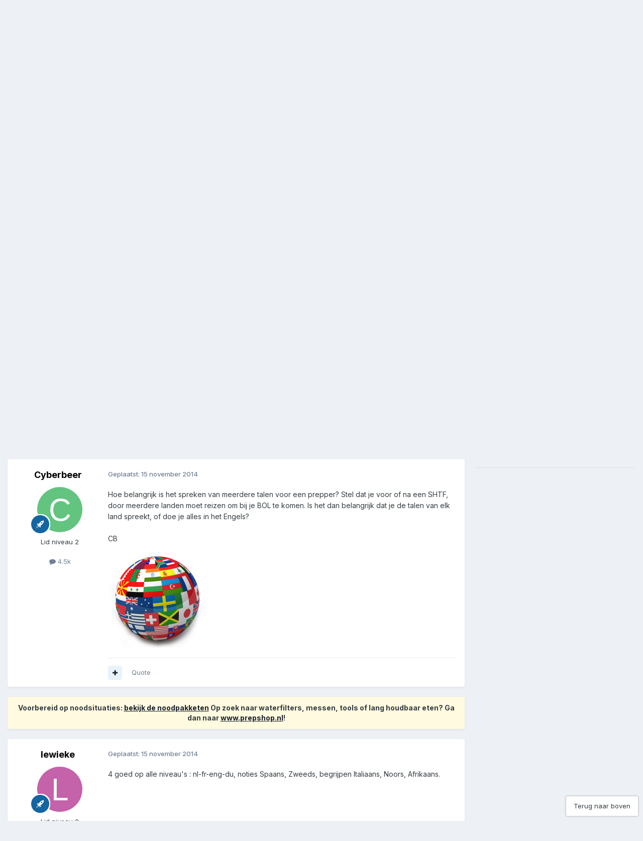

--- FILE ---
content_type: text/html;charset=UTF-8
request_url: https://forum.preppers.nl/topic/11194-hoeveel-talen-spreek-jij/
body_size: 34803
content:
<!DOCTYPE html>
<html lang="nl-NL" dir="ltr">
	<head>
		<meta charset="utf-8">
		<title>Hoeveel talen spreek jij? - Skills - Preppers.nl Forum</title>
		
			<!-- Global site tag (gtag.js) - Google Analytics -->
<script async src="https://www.googletagmanager.com/gtag/js?id=UA-28563623-1"></script>
<script>
  window.dataLayer = window.dataLayer || [];
  function gtag(){dataLayer.push(arguments);}
  gtag('js', new Date());

  gtag('config', 'UA-28563623-1');
</script>
		
		

	<meta name="viewport" content="width=device-width, initial-scale=1">



	<meta name="twitter:card" content="summary_large_image" />


	
		<meta name="twitter:site" content="@preppersNL" />
	



	
		
			
				<meta property="og:title" content="Hoeveel talen spreek jij?">
			
		
	

	
		
			
				<meta property="og:type" content="website">
			
		
	

	
		
			
				<meta property="og:url" content="https://forum.preppers.nl/topic/11194-hoeveel-talen-spreek-jij/">
			
		
	

	
		
			
				<meta name="description" content="Hoe belangrijk is het spreken van meerdere talen voor een prepper? Stel dat je voor of na een SHTF, door meerdere landen moet reizen om bij je BOL te komen. Is het dan belangrijk dat je de talen van elk land spreekt, of doe je alles in het Engels? CB">
			
		
	

	
		
			
				<meta property="og:description" content="Hoe belangrijk is het spreken van meerdere talen voor een prepper? Stel dat je voor of na een SHTF, door meerdere landen moet reizen om bij je BOL te komen. Is het dan belangrijk dat je de talen van elk land spreekt, of doe je alles in het Engels? CB">
			
		
	

	
		
			
				<meta property="og:updated_time" content="2015-10-06T18:49:17Z">
			
		
	

	
		
			
				<meta name="keywords" content="taal, talen">
			
		
	

	
		
			
				<meta property="og:image" content="https://forum.preppers.nl/uploads/attachment_import/talen.jpg.2b41eedbbb54ed0a738cad68fd7391c5.jpg">
			
		
	

	
		
			
				<meta property="og:site_name" content="Preppers.nl Forum">
			
		
	

	
		
			
				<meta property="og:locale" content="nl_NL">
			
		
	


	
		<link rel="next" href="https://forum.preppers.nl/topic/11194-hoeveel-talen-spreek-jij/page/2/" />
	

	
		<link rel="last" href="https://forum.preppers.nl/topic/11194-hoeveel-talen-spreek-jij/page/3/" />
	

	
		<link rel="canonical" href="https://forum.preppers.nl/topic/11194-hoeveel-talen-spreek-jij/" />
	

	
		<link as="style" rel="preload" href="https://forum.preppers.nl/applications/core/interface/ckeditor/ckeditor/skins/ips/editor.css?t=P1PF" />
	





<link rel="manifest" href="https://forum.preppers.nl/manifest.webmanifest/">
<meta name="msapplication-config" content="https://forum.preppers.nl/browserconfig.xml/">
<meta name="msapplication-starturl" content="/">
<meta name="application-name" content="Preppers.nl Forum">
<meta name="apple-mobile-web-app-title" content="Preppers.nl Forum">

	<meta name="theme-color" content="#000000">






	

	
		
			<link rel="icon" sizes="36x36" href="https://forum.preppers.nl/uploads/monthly_2021_04/android-chrome-36x36.png?v=1710501121">
		
	

	
		
			<link rel="icon" sizes="48x48" href="https://forum.preppers.nl/uploads/monthly_2021_04/android-chrome-48x48.png?v=1710501121">
		
	

	
		
			<link rel="icon" sizes="72x72" href="https://forum.preppers.nl/uploads/monthly_2021_04/android-chrome-72x72.png?v=1710501121">
		
	

	
		
			<link rel="icon" sizes="96x96" href="https://forum.preppers.nl/uploads/monthly_2021_04/android-chrome-96x96.png?v=1710501121">
		
	

	
		
			<link rel="icon" sizes="144x144" href="https://forum.preppers.nl/uploads/monthly_2021_04/android-chrome-144x144.png?v=1710501121">
		
	

	
		
			<link rel="icon" sizes="192x192" href="https://forum.preppers.nl/uploads/monthly_2021_04/android-chrome-192x192.png?v=1710501121">
		
	

	
		
			<link rel="icon" sizes="256x256" href="https://forum.preppers.nl/uploads/monthly_2021_04/android-chrome-256x256.png?v=1710501121">
		
	

	
		
			<link rel="icon" sizes="384x384" href="https://forum.preppers.nl/uploads/monthly_2021_04/android-chrome-384x384.png?v=1710501121">
		
	

	
		
			<link rel="icon" sizes="512x512" href="https://forum.preppers.nl/uploads/monthly_2021_04/android-chrome-512x512.png?v=1710501121">
		
	

	
		
			<meta name="msapplication-square70x70logo" content="https://forum.preppers.nl/uploads/monthly_2021_04/msapplication-square70x70logo.png?v=1710501121"/>
		
	

	
		
			<meta name="msapplication-TileImage" content="https://forum.preppers.nl/uploads/monthly_2021_04/msapplication-TileImage.png?v=1710501121"/>
		
	

	
		
			<meta name="msapplication-square150x150logo" content="https://forum.preppers.nl/uploads/monthly_2021_04/msapplication-square150x150logo.png?v=1710501121"/>
		
	

	
		
			<meta name="msapplication-wide310x150logo" content="https://forum.preppers.nl/uploads/monthly_2021_04/msapplication-wide310x150logo.png?v=1710501121"/>
		
	

	
		
			<meta name="msapplication-square310x310logo" content="https://forum.preppers.nl/uploads/monthly_2021_04/msapplication-square310x310logo.png?v=1710501121"/>
		
	

	
		
			
				<link rel="apple-touch-icon" href="https://forum.preppers.nl/uploads/monthly_2021_04/apple-touch-icon-57x57.png?v=1710501121">
			
		
	

	
		
			
				<link rel="apple-touch-icon" sizes="60x60" href="https://forum.preppers.nl/uploads/monthly_2021_04/apple-touch-icon-60x60.png?v=1710501121">
			
		
	

	
		
			
				<link rel="apple-touch-icon" sizes="72x72" href="https://forum.preppers.nl/uploads/monthly_2021_04/apple-touch-icon-72x72.png?v=1710501121">
			
		
	

	
		
			
				<link rel="apple-touch-icon" sizes="76x76" href="https://forum.preppers.nl/uploads/monthly_2021_04/apple-touch-icon-76x76.png?v=1710501121">
			
		
	

	
		
			
				<link rel="apple-touch-icon" sizes="114x114" href="https://forum.preppers.nl/uploads/monthly_2021_04/apple-touch-icon-114x114.png?v=1710501121">
			
		
	

	
		
			
				<link rel="apple-touch-icon" sizes="120x120" href="https://forum.preppers.nl/uploads/monthly_2021_04/apple-touch-icon-120x120.png?v=1710501121">
			
		
	

	
		
			
				<link rel="apple-touch-icon" sizes="144x144" href="https://forum.preppers.nl/uploads/monthly_2021_04/apple-touch-icon-144x144.png?v=1710501121">
			
		
	

	
		
			
				<link rel="apple-touch-icon" sizes="152x152" href="https://forum.preppers.nl/uploads/monthly_2021_04/apple-touch-icon-152x152.png?v=1710501121">
			
		
	

	
		
			
				<link rel="apple-touch-icon" sizes="180x180" href="https://forum.preppers.nl/uploads/monthly_2021_04/apple-touch-icon-180x180.png?v=1710501121">
			
		
	





<link rel="preload" href="//forum.preppers.nl/applications/core/interface/font/fontawesome-webfont.woff2?v=4.7.0" as="font" crossorigin="anonymous">
		


	<link rel="preconnect" href="https://fonts.googleapis.com">
	<link rel="preconnect" href="https://fonts.gstatic.com" crossorigin>
	
		<link href="https://fonts.googleapis.com/css2?family=Inter:wght@300;400;500;600;700&display=swap" rel="stylesheet">
	



	<link rel='stylesheet' href='https://forum.preppers.nl/uploads/css_built_3/341e4a57816af3ba440d891ca87450ff_framework.css?v=ae8c1d50ab1748339236' media='all'>

	<link rel='stylesheet' href='https://forum.preppers.nl/uploads/css_built_3/05e81b71abe4f22d6eb8d1a929494829_responsive.css?v=ae8c1d50ab1748339236' media='all'>

	<link rel='stylesheet' href='https://forum.preppers.nl/uploads/css_built_3/90eb5adf50a8c640f633d47fd7eb1778_core.css?v=ae8c1d50ab1748339236' media='all'>

	<link rel='stylesheet' href='https://forum.preppers.nl/uploads/css_built_3/5a0da001ccc2200dc5625c3f3934497d_core_responsive.css?v=ae8c1d50ab1748339236' media='all'>

	<link rel='stylesheet' href='https://forum.preppers.nl/uploads/css_built_3/62e269ced0fdab7e30e026f1d30ae516_forums.css?v=ae8c1d50ab1748339236' media='all'>

	<link rel='stylesheet' href='https://forum.preppers.nl/uploads/css_built_3/76e62c573090645fb99a15a363d8620e_forums_responsive.css?v=ae8c1d50ab1748339236' media='all'>

	<link rel='stylesheet' href='https://forum.preppers.nl/uploads/css_built_3/ebdea0c6a7dab6d37900b9190d3ac77b_topics.css?v=ae8c1d50ab1748339236' media='all'>

	<link rel='stylesheet' href='https://forum.preppers.nl/uploads/css_built_3/31b0a6343a0cc3b91e31f4a5beade643_ignoretopics.css?v=ae8c1d50ab1748339236' media='all'>





<link rel='stylesheet' href='https://forum.preppers.nl/uploads/css_built_3/258adbb6e4f3e83cd3b355f84e3fa002_custom.css?v=ae8c1d50ab1748339236' media='all'>




		
		

	
	<link rel='shortcut icon' href='https://forum.preppers.nl/uploads/monthly_2019_12/favicon.png' type="image/png">

	
        <!-- App Indexing for Google Search -->
        <link href="android-app://com.quoord.tapatalkpro.activity/tapatalk/forum.preppers.nl/?location=topic&tid=11194&page=1&perpage=25&channel=google-indexing" rel="alternate" />
        <link href="ios-app://307880732/tapatalk/forum.preppers.nl/?location=topic&tid=11194&page=1&perpage=25&channel=google-indexing" rel="alternate" />
        </head>
	<body class="ipsApp ipsApp_front ipsJS_none ipsClearfix" data-controller="core.front.core.app,ignoretopics.front.topic.view"  data-message=""  data-pageapp="forums" data-pagelocation="front" data-pagemodule="forums" data-pagecontroller="topic" data-pageid="11194"   >
		<a href="#ipsLayout_mainArea" class="ipsHide" title="Ga naar de hoofdinhoud op deze pagina" accesskey="m">Ga naar inhoud</a>
		
			<div id="ipsLayout_header" class="ipsClearfix">
				





				<header>
					<div class="ipsLayout_container">
						


<a href='https://forum.preppers.nl/' id='elLogo' accesskey='1'><img src="https://forum.preppers.nl/uploads/monthly_2019_12/preppers-blackground-forum.png.d90528d4417d2b036c316f02161654b1.png" alt='Preppers.nl Forum'></a>

						
							

	<ul id='elUserNav' class='ipsList_inline cSignedOut ipsResponsive_showDesktop'>
		
        
		
        
        
            
            <li id='elSignInLink'>
                <a href='https://forum.preppers.nl/login/' data-ipsMenu-closeOnClick="false" data-ipsMenu id='elUserSignIn'>
                    Bestaande gebruiker? Log in &nbsp;<i class='fa fa-caret-down'></i>
                </a>
                
<div id='elUserSignIn_menu' class='ipsMenu ipsMenu_auto ipsHide'>
	<form accept-charset='utf-8' method='post' action='https://forum.preppers.nl/login/'>
		<input type="hidden" name="csrfKey" value="5e5f791c8cddea5b7d8395ae82adda87">
		<input type="hidden" name="ref" value="aHR0cHM6Ly9mb3J1bS5wcmVwcGVycy5ubC90b3BpYy8xMTE5NC1ob2V2ZWVsLXRhbGVuLXNwcmVlay1qaWov">
		<div data-role="loginForm">
			
			
			
				
<div class="ipsPad ipsForm ipsForm_vertical">
	<h4 class="ipsType_sectionHead">Inloggen</h4>
	<br><br>
	<ul class='ipsList_reset'>
		<li class="ipsFieldRow ipsFieldRow_noLabel ipsFieldRow_fullWidth">
			
			
				<input type="email" placeholder="E-mailadres" name="auth" autocomplete="email">
			
		</li>
		<li class="ipsFieldRow ipsFieldRow_noLabel ipsFieldRow_fullWidth">
			<input type="password" placeholder="Wachtwoord" name="password" autocomplete="current-password">
		</li>
		<li class="ipsFieldRow ipsFieldRow_checkbox ipsClearfix">
			<span class="ipsCustomInput">
				<input type="checkbox" name="remember_me" id="remember_me_checkbox" value="1" checked aria-checked="true">
				<span></span>
			</span>
			<div class="ipsFieldRow_content">
				<label class="ipsFieldRow_label" for="remember_me_checkbox">Laat me ingelogd blijven</label>
				<span class="ipsFieldRow_desc">Niet aangewezen op gedeelde computers</span>
			</div>
		</li>
		<li class="ipsFieldRow ipsFieldRow_fullWidth">
			<button type="submit" name="_processLogin" value="usernamepassword" class="ipsButton ipsButton_primary ipsButton_small" id="elSignIn_submit">Inloggen</button>
			
				<p class="ipsType_right ipsType_small">
					
						<a href='https://forum.preppers.nl/lostpassword/' data-ipsDialog data-ipsDialog-title='Wachtwoord vergeten?'>
					
					Wachtwoord vergeten?</a>
				</p>
			
		</li>
	</ul>
</div>
			
		</div>
	</form>
</div>
            </li>
            
        
		
			<li>
				
					<a href='https://forum.preppers.nl/register/' data-ipsDialog data-ipsDialog-size='narrow' data-ipsDialog-title='Registreren' id='elRegisterButton' class='ipsButton ipsButton_normal ipsButton_primary'>Registreren</a>
				
			</li>
		
	</ul>

							
<ul class='ipsMobileHamburger ipsList_reset ipsResponsive_hideDesktop'>
	<li data-ipsDrawer data-ipsDrawer-drawerElem='#elMobileDrawer'>
		<a href='#' >
			
			
				
			
			
			
			<i class='fa fa-navicon'></i>
		</a>
	</li>
</ul>
						
					</div>
				</header>
				

	<nav data-controller='core.front.core.navBar' class=' ipsResponsive_showDesktop'>
		<div class='ipsNavBar_primary ipsLayout_container '>
			<ul data-role="primaryNavBar" class='ipsClearfix'>
				


	
		
		
			
		
		<li class='ipsNavBar_active' data-active id='elNavSecondary_1' data-role="navBarItem" data-navApp="core" data-navExt="CustomItem">
			
			
				<a href="https://forum.preppers.nl"  data-navItem-id="1" data-navDefault>
					Overig<span class='ipsNavBar_active__identifier'></span>
				</a>
			
			
				<ul class='ipsNavBar_secondary ' data-role='secondaryNavBar'>
					


	
		
		
			
		
		<li class='ipsNavBar_active' data-active id='elNavSecondary_10' data-role="navBarItem" data-navApp="forums" data-navExt="Forums">
			
			
				<a href="https://forum.preppers.nl"  data-navItem-id="10" data-navDefault>
					Forums<span class='ipsNavBar_active__identifier'></span>
				</a>
			
			
		</li>
	
	

	
		
		
		<li  id='elNavSecondary_12' data-role="navBarItem" data-navApp="core" data-navExt="Guidelines">
			
			
				<a href="https://forum.preppers.nl/topic/213-forum-regels/"  data-navItem-id="12" >
					Richtlijnen<span class='ipsNavBar_active__identifier'></span>
				</a>
			
			
		</li>
	
	

	
		
		
		<li  id='elNavSecondary_13' data-role="navBarItem" data-navApp="core" data-navExt="StaffDirectory">
			
			
				<a href="https://forum.preppers.nl/staff/"  data-navItem-id="13" >
					Staf<span class='ipsNavBar_active__identifier'></span>
				</a>
			
			
		</li>
	
	

	
		
		
		<li  id='elNavSecondary_14' data-role="navBarItem" data-navApp="core" data-navExt="OnlineUsers">
			
			
				<a href="https://forum.preppers.nl/online/"  data-navItem-id="14" >
					Online gebruikers<span class='ipsNavBar_active__identifier'></span>
				</a>
			
			
		</li>
	
	

	
		
		
		<li  id='elNavSecondary_15' data-role="navBarItem" data-navApp="core" data-navExt="Leaderboard">
			
			
				<a href="https://forum.preppers.nl/leaderboard/"  data-navItem-id="15" >
					Erelijst<span class='ipsNavBar_active__identifier'></span>
				</a>
			
			
		</li>
	
	

					<li class='ipsHide' id='elNavigationMore_1' data-role='navMore'>
						<a href='#' data-ipsMenu data-ipsMenu-appendTo='#elNavigationMore_1' id='elNavigationMore_1_dropdown'>Meer <i class='fa fa-caret-down'></i></a>
						<ul class='ipsHide ipsMenu ipsMenu_auto' id='elNavigationMore_1_dropdown_menu' data-role='moreDropdown'></ul>
					</li>
				</ul>
			
		</li>
	
	

	
		
		
		<li  id='elNavSecondary_2' data-role="navBarItem" data-navApp="core" data-navExt="CustomItem">
			
			
				<a href="https://forum.preppers.nl/discover/"  data-navItem-id="2" >
					Activiteit<span class='ipsNavBar_active__identifier'></span>
				</a>
			
			
				<ul class='ipsNavBar_secondary ipsHide' data-role='secondaryNavBar'>
					


	
		
		
		<li  id='elNavSecondary_4' data-role="navBarItem" data-navApp="core" data-navExt="AllActivity">
			
			
				<a href="https://forum.preppers.nl/discover/"  data-navItem-id="4" >
					Alle activiteit<span class='ipsNavBar_active__identifier'></span>
				</a>
			
			
		</li>
	
	

	
	

	
	

	
	

	
		
		
		<li  id='elNavSecondary_8' data-role="navBarItem" data-navApp="core" data-navExt="Search">
			
			
				<a href="https://forum.preppers.nl/search/"  data-navItem-id="8" >
					Zoeken<span class='ipsNavBar_active__identifier'></span>
				</a>
			
			
		</li>
	
	

					<li class='ipsHide' id='elNavigationMore_2' data-role='navMore'>
						<a href='#' data-ipsMenu data-ipsMenu-appendTo='#elNavigationMore_2' id='elNavigationMore_2_dropdown'>Meer <i class='fa fa-caret-down'></i></a>
						<ul class='ipsHide ipsMenu ipsMenu_auto' id='elNavigationMore_2_dropdown_menu' data-role='moreDropdown'></ul>
					</li>
				</ul>
			
		</li>
	
	

	
		
		
		<li  id='elNavSecondary_16' data-role="navBarItem" data-navApp="core" data-navExt="CustomItem">
			
			
				<a href="https://preppers.nl"  data-navItem-id="16" >
					Terug naar preppers.nl<span class='ipsNavBar_active__identifier'></span>
				</a>
			
			
		</li>
	
	

				<li class='ipsHide' id='elNavigationMore' data-role='navMore'>
					<a href='#' data-ipsMenu data-ipsMenu-appendTo='#elNavigationMore' id='elNavigationMore_dropdown'>Meer</a>
					<ul class='ipsNavBar_secondary ipsHide' data-role='secondaryNavBar'>
						<li class='ipsHide' id='elNavigationMore_more' data-role='navMore'>
							<a href='#' data-ipsMenu data-ipsMenu-appendTo='#elNavigationMore_more' id='elNavigationMore_more_dropdown'>Meer <i class='fa fa-caret-down'></i></a>
							<ul class='ipsHide ipsMenu ipsMenu_auto' id='elNavigationMore_more_dropdown_menu' data-role='moreDropdown'></ul>
						</li>
					</ul>
				</li>
			</ul>
			

	<div id="elSearchWrapper">
		<div id='elSearch' data-controller="core.front.core.quickSearch">
			<form accept-charset='utf-8' action='//forum.preppers.nl/search/?do=quicksearch' method='post'>
                <input type='search' id='elSearchField' placeholder='Zoeken...' name='q' autocomplete='off' aria-label='Zoeken'>
                <details class='cSearchFilter'>
                    <summary class='cSearchFilter__text'></summary>
                    <ul class='cSearchFilter__menu'>
                        
                        <li><label><input type="radio" name="type" value="all" ><span class='cSearchFilter__menuText'>Overal</span></label></li>
                        
                            
                                <li><label><input type="radio" name="type" value='contextual_{&quot;type&quot;:&quot;forums_topic&quot;,&quot;nodes&quot;:46}' checked><span class='cSearchFilter__menuText'>Dit forum</span></label></li>
                            
                                <li><label><input type="radio" name="type" value='contextual_{&quot;type&quot;:&quot;forums_topic&quot;,&quot;item&quot;:11194}' checked><span class='cSearchFilter__menuText'>Dit topic</span></label></li>
                            
                        
                        
                            <li><label><input type="radio" name="type" value="core_statuses_status"><span class='cSearchFilter__menuText'>Statusupdates</span></label></li>
                        
                            <li><label><input type="radio" name="type" value="forums_topic"><span class='cSearchFilter__menuText'>Topics</span></label></li>
                        
                            <li><label><input type="radio" name="type" value="calendar_event"><span class='cSearchFilter__menuText'>Evenementen</span></label></li>
                        
                            <li><label><input type="radio" name="type" value="core_members"><span class='cSearchFilter__menuText'>Leden</span></label></li>
                        
                    </ul>
                </details>
				<button class='cSearchSubmit' type="submit" aria-label='Zoeken'><i class="fa fa-search"></i></button>
			</form>
		</div>
	</div>

		</div>
	</nav>

				
<ul id='elMobileNav' class='ipsResponsive_hideDesktop' data-controller='core.front.core.mobileNav'>
	
		
			
			
				
				
			
				
				
			
				
					<li id='elMobileBreadcrumb'>
						<a href='https://forum.preppers.nl/forum/46-skills/'>
							<span>Skills</span>
						</a>
					</li>
				
				
			
				
				
			
		
	
	
	
	<li >
		<a data-action="defaultStream" href='https://forum.preppers.nl/discover/'><i class="fa fa-newspaper-o" aria-hidden="true"></i></a>
	</li>

	

	
		<li class='ipsJS_show'>
			<a href='https://forum.preppers.nl/search/'><i class='fa fa-search'></i></a>
		</li>
	
</ul>
			</div>
		
		<main id="ipsLayout_body" class="ipsLayout_container">
			<div id="ipsLayout_contentArea">
				<div id="ipsLayout_contentWrapper">
					
<nav class='ipsBreadcrumb ipsBreadcrumb_top ipsFaded_withHover'>
	

	<ul class='ipsList_inline ipsPos_right'>
		
		<li >
			<a data-action="defaultStream" class='ipsType_light '  href='https://forum.preppers.nl/discover/'><i class="fa fa-newspaper-o" aria-hidden="true"></i> <span>Alle activiteit</span></a>
		</li>
		
	</ul>

	<ul data-role="breadcrumbList">
		<li>
			<a title="Home" href='https://forum.preppers.nl/'>
				<span>Home <i class='fa fa-angle-right'></i></span>
			</a>
		</li>
		
		
			<li>
				
					<a href='https://forum.preppers.nl/forum/18-survival/'>
						<span>Survival <i class='fa fa-angle-right' aria-hidden="true"></i></span>
					</a>
				
			</li>
		
			<li>
				
					<a href='https://forum.preppers.nl/forum/4-survival-algemeen/'>
						<span>Survival Algemeen <i class='fa fa-angle-right' aria-hidden="true"></i></span>
					</a>
				
			</li>
		
			<li>
				
					<a href='https://forum.preppers.nl/forum/46-skills/'>
						<span>Skills <i class='fa fa-angle-right' aria-hidden="true"></i></span>
					</a>
				
			</li>
		
			<li>
				
					Hoeveel talen spreek jij?
				
			</li>
		
	</ul>
</nav>
					
					<div id="ipsLayout_mainArea">
						
						
						
						

	




						



<div class="ipsPageHeader ipsResponsive_pull ipsBox ipsPadding sm:ipsPadding:half ipsMargin_bottom">
		
	
	<div class="ipsFlex ipsFlex-ai:center ipsFlex-fw:wrap ipsGap:4">
		<div class="ipsFlex-flex:11">
			

	
	
	<span class="ipsBadge ipsBadge_negative ipsBadge_reverse cBadgeIgnored ipsHide" data-role="ignoredBadge"> <strong>GENEGEERD</strong></span>
<h1 class="ipsType_pageTitle ipsContained_container">
				

				
				
					<span class="ipsType_break ipsContained">
						<span>Hoeveel talen spreek jij?</span>
					</span>
				
			</h1>
			
			
				


	
		<ul class='ipsTags ipsList_inline ' >
			
				
					

<li >
	
	<a href="https://forum.preppers.nl/tags/taal/" class='ipsTag' title="Zoek andere inhoud getagd met 'taal'" rel="tag" data-tag-label="taal"><span>taal</span></a>
	
</li>
				
					

<li >
	
	<a href="https://forum.preppers.nl/tags/talen/" class='ipsTag' title="Zoek andere inhoud getagd met 'talen'" rel="tag" data-tag-label="talen"><span>talen</span></a>
	
</li>
				
			
			
		</ul>
		
	

			
		</div>
		
			<div class="ipsFlex-flex:00 ipsType_light">
				
				
<div  class='ipsClearfix ipsRating  ipsRating_veryLarge'>
	
	<ul class='ipsRating_collective'>
		
			
				<li class='ipsRating_off'>
					<i class='fa fa-star'></i>
				</li>
			
		
			
				<li class='ipsRating_off'>
					<i class='fa fa-star'></i>
				</li>
			
		
			
				<li class='ipsRating_off'>
					<i class='fa fa-star'></i>
				</li>
			
		
			
				<li class='ipsRating_off'>
					<i class='fa fa-star'></i>
				</li>
			
		
			
				<li class='ipsRating_off'>
					<i class='fa fa-star'></i>
				</li>
			
		
	</ul>
</div>
			</div>
		
	</div>
	<hr class="ipsHr">
	<div class="ipsPageHeader__meta ipsFlex ipsFlex-jc:between ipsFlex-ai:center ipsFlex-fw:wrap ipsGap:3">
		<div class="ipsFlex-flex:11">
			<div class="ipsPhotoPanel ipsPhotoPanel_mini ipsPhotoPanel_notPhone ipsClearfix">
				


	<a href="https://forum.preppers.nl/profile/13-cyberbeer/" rel="nofollow" data-ipsHover data-ipsHover-width="370" data-ipsHover-target="https://forum.preppers.nl/profile/13-cyberbeer/?do=hovercard" class="ipsUserPhoto ipsUserPhoto_mini" title="Ga naar Cyberbeer's profiel">
		<img src='data:image/svg+xml,%3Csvg%20xmlns%3D%22http%3A%2F%2Fwww.w3.org%2F2000%2Fsvg%22%20viewBox%3D%220%200%201024%201024%22%20style%3D%22background%3A%2362c47f%22%3E%3Cg%3E%3Ctext%20text-anchor%3D%22middle%22%20dy%3D%22.35em%22%20x%3D%22512%22%20y%3D%22512%22%20fill%3D%22%23ffffff%22%20font-size%3D%22700%22%20font-family%3D%22-apple-system%2C%20BlinkMacSystemFont%2C%20Roboto%2C%20Helvetica%2C%20Arial%2C%20sans-serif%22%3EC%3C%2Ftext%3E%3C%2Fg%3E%3C%2Fsvg%3E' alt='Cyberbeer' loading="lazy">
	</a>

				<div>
					<p class="ipsType_reset ipsType_blendLinks">
						<span class="ipsType_normal">
						
							<strong>Door 


<a href='https://forum.preppers.nl/profile/13-cyberbeer/' rel="nofollow" data-ipsHover data-ipsHover-width='370' data-ipsHover-target='https://forum.preppers.nl/profile/13-cyberbeer/?do=hovercard&amp;referrer=https%253A%252F%252Fforum.preppers.nl%252Ftopic%252F11194-hoeveel-talen-spreek-jij%252F' title="Ga naar Cyberbeer's profiel" class="ipsType_break">Cyberbeer</a></strong><br>
							<span class="ipsType_light"><time datetime='2014-11-15T21:27:16Z' title='11/15/14 21:27' data-short='11 j'>15 november 2014</time> in <a href="https://forum.preppers.nl/forum/46-skills/">Skills</a></span>
						
						</span>
					</p>
				</div>
			</div>
		</div>
		
			<div class="ipsFlex-flex:01 ipsResponsive_hidePhone">
				<div class="ipsShareLinks">
					
						


    <a href='#elShareItem_1909846223_menu' id='elShareItem_1909846223' data-ipsMenu class='ipsShareButton ipsButton ipsButton_verySmall ipsButton_link ipsButton_link--light'>
        <span><i class='fa fa-share-alt'></i></span> &nbsp;Delen
    </a>

    <div class='ipsPadding ipsMenu ipsMenu_normal ipsHide' id='elShareItem_1909846223_menu' data-controller="core.front.core.sharelink">
        
        
        <span data-ipsCopy data-ipsCopy-flashmessage>
            <a href="https://forum.preppers.nl/topic/11194-hoeveel-talen-spreek-jij/" class="ipsButton ipsButton_light ipsButton_small ipsButton_fullWidth" data-role="copyButton" data-clipboard-text="https://forum.preppers.nl/topic/11194-hoeveel-talen-spreek-jij/" data-ipstooltip title='Copy Link to Clipboard'><i class="fa fa-clone"></i> https://forum.preppers.nl/topic/11194-hoeveel-talen-spreek-jij/</a>
        </span>
        <ul class='ipsShareLinks ipsMargin_top:half'>
            
                <li>
<a href="https://x.com/share?url=https%3A%2F%2Fforum.preppers.nl%2Ftopic%2F11194-hoeveel-talen-spreek-jij%2F" class="cShareLink cShareLink_x" target="_blank" data-role="shareLink" title='Share on X' data-ipsTooltip rel='nofollow noopener'>
    <i class="fa fa-x"></i>
</a></li>
            
                <li>
<a href="https://www.facebook.com/sharer/sharer.php?u=https%3A%2F%2Fforum.preppers.nl%2Ftopic%2F11194-hoeveel-talen-spreek-jij%2F" class="cShareLink cShareLink_facebook" target="_blank" data-role="shareLink" title='Deel op Facebook' data-ipsTooltip rel='noopener nofollow'>
	<i class="fa fa-facebook"></i>
</a></li>
            
                <li>
<a href="https://www.reddit.com/submit?url=https%3A%2F%2Fforum.preppers.nl%2Ftopic%2F11194-hoeveel-talen-spreek-jij%2F&amp;title=Hoeveel+talen+spreek+jij%3F" rel="nofollow noopener" class="cShareLink cShareLink_reddit" target="_blank" title='Delen op Reddit' data-ipsTooltip>
	<i class="fa fa-reddit"></i>
</a></li>
            
                <li>
<a href="https://www.linkedin.com/shareArticle?mini=true&amp;url=https%3A%2F%2Fforum.preppers.nl%2Ftopic%2F11194-hoeveel-talen-spreek-jij%2F&amp;title=Hoeveel+talen+spreek+jij%3F" rel="nofollow noopener" class="cShareLink cShareLink_linkedin" target="_blank" data-role="shareLink" title='Deel op LinkedIn' data-ipsTooltip>
	<i class="fa fa-linkedin"></i>
</a></li>
            
                <li>
<a href="https://pinterest.com/pin/create/button/?url=https://forum.preppers.nl/topic/11194-hoeveel-talen-spreek-jij/&amp;media=" class="cShareLink cShareLink_pinterest" rel="nofollow noopener" target="_blank" data-role="shareLink" title='Delen op Pinterest' data-ipsTooltip>
	<i class="fa fa-pinterest"></i>
</a></li>
            
        </ul>
        
            <hr class='ipsHr'>
            <button class='ipsHide ipsButton ipsButton_verySmall ipsButton_light ipsButton_fullWidth ipsMargin_top:half' data-controller='core.front.core.webshare' data-role='webShare' data-webShareTitle='Hoeveel talen spreek jij?' data-webShareText='Hoeveel talen spreek jij?' data-webShareUrl='https://forum.preppers.nl/topic/11194-hoeveel-talen-spreek-jij/'>Meer opties om te delen...</button>
        
    </div>

					
					
                    

					



					

<div data-followApp='forums' data-followArea='topic' data-followID='11194' data-controller='core.front.core.followButton'>
	

	<a href='https://forum.preppers.nl/login/' rel="nofollow" class="ipsFollow ipsPos_middle ipsButton ipsButton_light ipsButton_verySmall " data-role="followButton" data-ipsTooltip title='Log in om dit te volgen'>
		<span>Volgers</span>
		<span class='ipsCommentCount'>7</span>
	</a>

</div>
				</div>
			</div>
					
	</div>
	
	
</div>








<div class="ipsClearfix">
	<ul class="ipsToolList ipsToolList_horizontal ipsClearfix ipsSpacer_both ">
		
			<li class="ipsToolList_primaryAction">
				<span data-controller="forums.front.topic.reply">
					
						<a href="#replyForm" rel="nofollow" class="ipsButton ipsButton_important ipsButton_medium ipsButton_fullWidth" data-action="replyToTopic">Reageer op dit topic</a>
					
				</span>
			</li>


		
		
			<li class="ipsResponsive_hidePhone">
				
					<a href="https://forum.preppers.nl/forum/46-skills/?do=add" rel="nofollow" class="ipsButton ipsButton_link ipsButton_medium ipsButton_fullWidth" title="Start een nieuw topic in dit forum">Start een nieuw topic</a>
				
			</li>
		
		
	</ul>
</div>

<div class="ipsBox ipsResponsive_pull">


<section data-controller='core.front.core.poll'>

	
		<h2 class='ipsType_sectionTitle ipsType_reset'>
			<span class='ipsType_break ipsContained'>
				Ik spreek...&nbsp;&nbsp;
				<p class='ipsType_reset ipsPos_right ipsResponsive_hidePhone ipsType_light ipsType_unbold ipsType_medium'><i class='fa fa-check-square-o'></i> 81 leden hebben gestemd</p>
			</span>
		</h2>
		<div class='ipsPadding ipsClearfix' data-role='pollContents'>
			<ol class='ipsList_reset cPollList'>
				
				
					
					<li>
						<h3 class='ipsType_sectionHead'><span class='ipsType_break ipsContained'>1. Ik spreek...</span></h3>
						<ul class='ipsList_reset cPollList_choices'>
							
								<li class='ipsGrid ipsGrid_collapsePhone'>
									<div class='ipsGrid_span4 ipsType_richText ipsType_break'>
										één taal
									</div>
									<div class='ipsGrid_span7'>
										<span class='cPollVoteBar'>
											<span style='width: 0%' data-votes='0%' ></span>
										</span>
									</div>
									<div class='ipsGrid_span1 ipsType_small'>
										
											<span class='ipsFaded'>
										
											<i class='fa fa-user'></i> 0
										
											</span>
										
									</div>
								</li>
							
								<li class='ipsGrid ipsGrid_collapsePhone'>
									<div class='ipsGrid_span4 ipsType_richText ipsType_break'>
										twee talen
									</div>
									<div class='ipsGrid_span7'>
										<span class='cPollVoteBar'>
											<span style='width: 11%' data-votes='11.24%' ></span>
										</span>
									</div>
									<div class='ipsGrid_span1 ipsType_small'>
										
											<span class='ipsFaded'>
										
											<i class='fa fa-user'></i> 10
										
											</span>
										
									</div>
								</li>
							
								<li class='ipsGrid ipsGrid_collapsePhone'>
									<div class='ipsGrid_span4 ipsType_richText ipsType_break'>
										meerdere talen
									</div>
									<div class='ipsGrid_span7'>
										<span class='cPollVoteBar'>
											<span style='width: 88%' data-votes='88.76%' class='cPollVoteBar_inside'></span>
										</span>
									</div>
									<div class='ipsGrid_span1 ipsType_small'>
										
											<span class='ipsFaded'>
										
											<i class='fa fa-user'></i> 79
										
											</span>
										
									</div>
								</li>
							
						</ul>
					</li>
				
			</ol>
			
				<hr class='ipsHr'>
				
				<ul class='ipsToolList ipsToolList_horizontal ipsClearfix cPollButtons'>
					
					
						<li class='ipsPos_left ipsResponsive_noFloat'>
							<a href='https://forum.preppers.nl/login/'>Log in</a> of <a href='https://forum.preppers.nl/register/'>registreer</a> om te stemmen op deze poll.
						</li>
					
					
					
                </ul>
			
		</div>
	

</section>

</div>
<br>

<div id="comments" data-controller="core.front.core.commentFeed,forums.front.topic.view, core.front.core.ignoredComments" data-autopoll data-baseurl="https://forum.preppers.nl/topic/11194-hoeveel-talen-spreek-jij/"  data-feedid="topic-11194" class="cTopic ipsClear ipsSpacer_top">
	
			

				<div class="ipsBox ipsResponsive_pull ipsPadding:half ipsClearfix ipsClear ipsMargin_bottom">
					
					
						


	
	<ul class='ipsPagination' id='elPagination_2ec3ae48f016e6d5f5d05b57ed89c058_83621965' data-ipsPagination-seoPagination='true' data-pages='3' >
		
			
				<li class='ipsPagination_first ipsPagination_inactive'><a href='https://forum.preppers.nl/topic/11194-hoeveel-talen-spreek-jij/#comments' rel="first" data-page='1' data-ipsTooltip title='Eerste pagina'><i class='fa fa-angle-double-left'></i></a></li>
				<li class='ipsPagination_prev ipsPagination_inactive'><a href='https://forum.preppers.nl/topic/11194-hoeveel-talen-spreek-jij/#comments' rel="prev" data-page='0' data-ipsTooltip title='Vorige pagina'>Vor.</a></li>
			
			<li class='ipsPagination_page ipsPagination_active'><a href='https://forum.preppers.nl/topic/11194-hoeveel-talen-spreek-jij/#comments' data-page='1'>1</a></li>
			
				
					<li class='ipsPagination_page'><a href='https://forum.preppers.nl/topic/11194-hoeveel-talen-spreek-jij/page/2/#comments' data-page='2'>2</a></li>
				
					<li class='ipsPagination_page'><a href='https://forum.preppers.nl/topic/11194-hoeveel-talen-spreek-jij/page/3/#comments' data-page='3'>3</a></li>
				
				<li class='ipsPagination_next'><a href='https://forum.preppers.nl/topic/11194-hoeveel-talen-spreek-jij/page/2/#comments' rel="next" data-page='2' data-ipsTooltip title='Volgende pagina'>Volgende</a></li>
				<li class='ipsPagination_last'><a href='https://forum.preppers.nl/topic/11194-hoeveel-talen-spreek-jij/page/3/#comments' rel="last" data-page='3' data-ipsTooltip title='Laatste pagina'><i class='fa fa-angle-double-right'></i></a></li>
			
			
				<li class='ipsPagination_pageJump'>
					<a href='#' data-ipsMenu data-ipsMenu-closeOnClick='false' data-ipsMenu-appendTo='#elPagination_2ec3ae48f016e6d5f5d05b57ed89c058_83621965' id='elPagination_2ec3ae48f016e6d5f5d05b57ed89c058_83621965_jump'>Pagina 1 van 3 &nbsp;<i class='fa fa-caret-down'></i></a>
					<div class='ipsMenu ipsMenu_narrow ipsPadding ipsHide' id='elPagination_2ec3ae48f016e6d5f5d05b57ed89c058_83621965_jump_menu'>
						<form accept-charset='utf-8' method='post' action='https://forum.preppers.nl/topic/11194-hoeveel-talen-spreek-jij/#comments' data-role="pageJump" data-baseUrl='#'>
							<ul class='ipsForm ipsForm_horizontal'>
								<li class='ipsFieldRow'>
									<input type='number' min='1' max='3' placeholder='Paginanummer' class='ipsField_fullWidth' name='page'>
								</li>
								<li class='ipsFieldRow ipsFieldRow_fullWidth'>
									<input type='submit' class='ipsButton_fullWidth ipsButton ipsButton_verySmall ipsButton_primary' value='Ga'>
								</li>
							</ul>
						</form>
					</div>
				</li>
			
		
	</ul>

					
				</div>
			
	

	

<div data-controller='core.front.core.recommendedComments' data-url='https://forum.preppers.nl/topic/11194-hoeveel-talen-spreek-jij/?recommended=comments' class='ipsRecommendedComments ipsHide'>
	<div data-role="recommendedComments">
		<h2 class='ipsType_sectionHead ipsType_large ipsType_bold ipsMargin_bottom'>Aanbevolen berichten</h2>
		
	</div>
</div>
	
	<div id="elPostFeed" data-role="commentFeed" data-controller="core.front.core.moderation" >
		<form action="https://forum.preppers.nl/topic/11194-hoeveel-talen-spreek-jij/?csrfKey=5e5f791c8cddea5b7d8395ae82adda87&amp;do=multimodComment" method="post" data-ipspageaction data-role="moderationTools">
			
			
				

					

					
					



<a id='findComment-303840'></a>
<a id='comment-303840'></a>
<article  id='elComment_303840' class='cPost ipsBox ipsResponsive_pull  ipsComment  ipsComment_parent ipsClearfix ipsClear ipsColumns ipsColumns_noSpacing ipsColumns_collapsePhone    '>
	

	

	<div class='cAuthorPane_mobile ipsResponsive_showPhone'>
		<div class='cAuthorPane_photo'>
			<div class='cAuthorPane_photoWrap'>
				


	<a href="https://forum.preppers.nl/profile/13-cyberbeer/" rel="nofollow" data-ipsHover data-ipsHover-width="370" data-ipsHover-target="https://forum.preppers.nl/profile/13-cyberbeer/?do=hovercard" class="ipsUserPhoto ipsUserPhoto_large" title="Ga naar Cyberbeer's profiel">
		<img src='data:image/svg+xml,%3Csvg%20xmlns%3D%22http%3A%2F%2Fwww.w3.org%2F2000%2Fsvg%22%20viewBox%3D%220%200%201024%201024%22%20style%3D%22background%3A%2362c47f%22%3E%3Cg%3E%3Ctext%20text-anchor%3D%22middle%22%20dy%3D%22.35em%22%20x%3D%22512%22%20y%3D%22512%22%20fill%3D%22%23ffffff%22%20font-size%3D%22700%22%20font-family%3D%22-apple-system%2C%20BlinkMacSystemFont%2C%20Roboto%2C%20Helvetica%2C%20Arial%2C%20sans-serif%22%3EC%3C%2Ftext%3E%3C%2Fg%3E%3C%2Fsvg%3E' alt='Cyberbeer' loading="lazy">
	</a>

				
				
					<a href="https://forum.preppers.nl/profile/13-cyberbeer/badges/" rel="nofollow">
						
<img src='https://forum.preppers.nl/uploads/set_resources_3/84c1e40ea0e759e3f1505eb1788ddf3c_default_rank.png' loading="lazy" alt="Mankinds only hope" class="cAuthorPane_badge cAuthorPane_badge--rank ipsOutline ipsOutline:2px" data-ipsTooltip title="Titel: Mankinds only hope (10/11)">
					</a>
				
			</div>
		</div>
		<div class='cAuthorPane_content'>
			<h3 class='ipsType_sectionHead cAuthorPane_author ipsType_break ipsType_blendLinks ipsFlex ipsFlex-ai:center'>
				


<a href='https://forum.preppers.nl/profile/13-cyberbeer/' rel="nofollow" data-ipsHover data-ipsHover-width='370' data-ipsHover-target='https://forum.preppers.nl/profile/13-cyberbeer/?do=hovercard&amp;referrer=https%253A%252F%252Fforum.preppers.nl%252Ftopic%252F11194-hoeveel-talen-spreek-jij%252F' title="Ga naar Cyberbeer's profiel" class="ipsType_break">Cyberbeer</a>
			</h3>
			<div class='ipsType_light ipsType_reset'>
			    <a href='https://forum.preppers.nl/topic/11194-hoeveel-talen-spreek-jij/#findComment-303840' rel="nofollow" class='ipsType_blendLinks'>Geplaatst: <time datetime='2014-11-15T21:27:16Z' title='11/15/14 21:27' data-short='11 j'>15 november 2014</time></a>
				
			</div>
		</div>
	</div>
	<aside class='ipsComment_author cAuthorPane ipsColumn ipsColumn_medium ipsResponsive_hidePhone'>
		<h3 class='ipsType_sectionHead cAuthorPane_author ipsType_blendLinks ipsType_break'><strong>


<a href='https://forum.preppers.nl/profile/13-cyberbeer/' rel="nofollow" data-ipsHover data-ipsHover-width='370' data-ipsHover-target='https://forum.preppers.nl/profile/13-cyberbeer/?do=hovercard&amp;referrer=https%253A%252F%252Fforum.preppers.nl%252Ftopic%252F11194-hoeveel-talen-spreek-jij%252F' title="Ga naar Cyberbeer's profiel" class="ipsType_break">Cyberbeer</a></strong>
			
		</h3>
		<ul class='cAuthorPane_info ipsList_reset'>
			<li data-role='photo' class='cAuthorPane_photo'>
				<div class='cAuthorPane_photoWrap'>
					


	<a href="https://forum.preppers.nl/profile/13-cyberbeer/" rel="nofollow" data-ipsHover data-ipsHover-width="370" data-ipsHover-target="https://forum.preppers.nl/profile/13-cyberbeer/?do=hovercard" class="ipsUserPhoto ipsUserPhoto_large" title="Ga naar Cyberbeer's profiel">
		<img src='data:image/svg+xml,%3Csvg%20xmlns%3D%22http%3A%2F%2Fwww.w3.org%2F2000%2Fsvg%22%20viewBox%3D%220%200%201024%201024%22%20style%3D%22background%3A%2362c47f%22%3E%3Cg%3E%3Ctext%20text-anchor%3D%22middle%22%20dy%3D%22.35em%22%20x%3D%22512%22%20y%3D%22512%22%20fill%3D%22%23ffffff%22%20font-size%3D%22700%22%20font-family%3D%22-apple-system%2C%20BlinkMacSystemFont%2C%20Roboto%2C%20Helvetica%2C%20Arial%2C%20sans-serif%22%3EC%3C%2Ftext%3E%3C%2Fg%3E%3C%2Fsvg%3E' alt='Cyberbeer' loading="lazy">
	</a>

					
					
						
<img src='https://forum.preppers.nl/uploads/set_resources_3/84c1e40ea0e759e3f1505eb1788ddf3c_default_rank.png' loading="lazy" alt="Mankinds only hope" class="cAuthorPane_badge cAuthorPane_badge--rank ipsOutline ipsOutline:2px" data-ipsTooltip title="Titel: Mankinds only hope (10/11)">
					
				</div>
			</li>
			
				<li data-role='group'>Lid niveau 2</li>
				
			
			
				<li data-role='stats' class='ipsMargin_top'>
					<ul class="ipsList_reset ipsType_light ipsFlex ipsFlex-ai:center ipsFlex-jc:center ipsGap_row:2 cAuthorPane_stats">
						<li>
							
								<a href="https://forum.preppers.nl/profile/13-cyberbeer/content/" rel="nofollow" title="4450 berichten" data-ipsTooltip class="ipsType_blendLinks">
							
								<i class="fa fa-comment"></i> 4.5k
							
								</a>
							
						</li>
						
					</ul>
				</li>
			
			
				

			
		</ul>
	</aside>
	<div class='ipsColumn ipsColumn_fluid ipsMargin:none'>
		

<div id='comment-303840_wrap' data-controller='core.front.core.comment' data-commentApp='forums' data-commentType='forums' data-commentID="303840" data-quoteData='{&quot;userid&quot;:13,&quot;username&quot;:&quot;Cyberbeer&quot;,&quot;timestamp&quot;:1416086836,&quot;contentapp&quot;:&quot;forums&quot;,&quot;contenttype&quot;:&quot;forums&quot;,&quot;contentid&quot;:11194,&quot;contentclass&quot;:&quot;forums_Topic&quot;,&quot;contentcommentid&quot;:303840}' class='ipsComment_content ipsType_medium'>

	<div class='ipsComment_meta ipsType_light ipsFlex ipsFlex-ai:center ipsFlex-jc:between ipsFlex-fd:row-reverse'>
		<div class='ipsType_light ipsType_reset ipsType_blendLinks ipsComment_toolWrap'>
			<div class='ipsResponsive_hidePhone ipsComment_badges'>
				<ul class='ipsList_reset ipsFlex ipsFlex-jc:end ipsFlex-fw:wrap ipsGap:2 ipsGap_row:1'>
					
					
					
					
					
				</ul>
			</div>
			<ul class='ipsList_reset ipsComment_tools'>
				<li>
					<a href='#elControls_303840_menu' class='ipsComment_ellipsis' id='elControls_303840' title='Meer opties...' data-ipsMenu data-ipsMenu-appendTo='#comment-303840_wrap'><i class='fa fa-ellipsis-h'></i></a>
					<ul id='elControls_303840_menu' class='ipsMenu ipsMenu_narrow ipsHide'>
						
						
                        
						
						
						
							
								
							
							
							
							
							
							
						
					</ul>
				</li>
				
			</ul>
		</div>

		<div class='ipsType_reset ipsResponsive_hidePhone'>
		   
		   Geplaatst: <time datetime='2014-11-15T21:27:16Z' title='11/15/14 21:27' data-short='11 j'>15 november 2014</time>
		   
			
			<span class='ipsResponsive_hidePhone'>
				
				
			</span>
		</div>
	</div>

	

    

	<div class='cPost_contentWrap'>
		
		<div data-role='commentContent' class='ipsType_normal ipsType_richText ipsPadding_bottom ipsContained' data-controller='core.front.core.lightboxedImages'>
			
<p>Hoe belangrijk is het spreken van meerdere talen voor een prepper? Stel dat je voor of na een SHTF, door meerdere landen moet reizen om bij je BOL te komen. Is het dan belangrijk dat je de talen van elk land spreekt, of doe je alles in het Engels?</p>
<p> </p>
<p>
CB</p>
<p> </p>
<p>
<img alt="talen.jpg.2b41eedbbb54ed0a738cad68fd7391c5.jpg" class="ipsImage ipsImage_thumbnailed" data-fileid="22265" data-ratio="0.94" style="height:auto;" width="196" data-src="https://forum.preppers.nl/uploads/attachment_import/talen.jpg.2b41eedbbb54ed0a738cad68fd7391c5.jpg" src="https://forum.preppers.nl/applications/core/interface/js/spacer.png"></p>


			
		</div>

		
			<div class='ipsItemControls'>
				
					
						

	<div data-controller='core.front.core.reaction' class='ipsItemControls_right ipsClearfix '>	
		<div class='ipsReact ipsPos_right'>
			
				
				<div class='ipsReact_blurb ipsHide' data-role='reactionBlurb'>
					
				</div>
			
			
			
		</div>
	</div>

					
				
				<ul class='ipsComment_controls ipsClearfix ipsItemControls_left' data-role="commentControls">
					
						
						
							<li data-ipsQuote-editor='topic_comment' data-ipsQuote-target='#comment-303840' class='ipsJS_show'>
								<button class='ipsButton ipsButton_light ipsButton_verySmall ipsButton_narrow cMultiQuote ipsHide' data-action='multiQuoteComment' data-ipsTooltip data-ipsQuote-multiQuote data-mqId='mq303840' title='MultiQuote'><i class='fa fa-plus'></i></button>
							</li>
							<li data-ipsQuote-editor='topic_comment' data-ipsQuote-target='#comment-303840' class='ipsJS_show'>
								<a href='#' data-action='quoteComment' data-ipsQuote-singleQuote>Quote</a>
							</li>
						
						
						
												
					
					<li class='ipsHide' data-role='commentLoading'>
						<span class='ipsLoading ipsLoading_tiny ipsLoading_noAnim'></span>
					</li>
				</ul>
			</div>
		

		
			

		
	</div>

	
    
</div>
	</div>
</article>
					
					
						<div class="ipsType_richText ipsWidget ipsBox ipsWidget_vertical" style="padding: 12px 20px; font-size: 14px; line-height: 20px; background: #fffae0; text-align: center; margin: 20px 0;"><strong>Voorbereid op noodsituaties: <a title="Noodpakket kopen of zelf samenstellen" href="https://www.prepshop.nl/noodpakketten/" target="_blank" rel="noopener noreferrer">bekijk de noodpakketen</a> Op zoek naar waterfilters, messen, tools of lang houdbaar eten? Ga dan naar <a title="www.prepshop.nl" href="https://www.prepshop.nl" target="_blank" rel="noopener noreferrer">www.prepshop.nl</a>!</strong></div>
					
					
						







<div class="ipsBox cTopicOverview cTopicOverview--inline ipsFlex ipsFlex-fd:row md:ipsFlex-fd:row sm:ipsFlex-fd:column ipsMargin_bottom sm:ipsMargin_bottom:half sm:ipsMargin_top:half ipsResponsive_pull ipsResponsive_hideDesktop ipsResponsive_block " data-controller='forums.front.topic.activity'>

	<div class='cTopicOverview__header ipsAreaBackground_light ipsFlex sm:ipsFlex-fw:wrap sm:ipsFlex-jc:center'>
		<ul class='cTopicOverview__stats ipsPadding ipsMargin:none sm:ipsPadding_horizontal:half ipsFlex ipsFlex-flex:10 ipsFlex-jc:around ipsFlex-ai:center'>
			<li class='cTopicOverview__statItem ipsType_center'>
				<span class='cTopicOverview__statTitle ipsType_light ipsTruncate ipsTruncate_line'>Reacties</span>
				<span class='cTopicOverview__statValue'>54</span>
			</li>
			<li class='cTopicOverview__statItem ipsType_center'>
				<span class='cTopicOverview__statTitle ipsType_light ipsTruncate ipsTruncate_line'>Aangemaakt</span>
				<span class='cTopicOverview__statValue'><time datetime='2014-11-15T21:27:16Z' title='11/15/14 21:27' data-short='11 j'>11 j</time></span>
			</li>
			<li class='cTopicOverview__statItem ipsType_center'>
				<span class='cTopicOverview__statTitle ipsType_light ipsTruncate ipsTruncate_line'>Laatste reactie</span>
				<span class='cTopicOverview__statValue'><time datetime='2015-10-06T18:49:17Z' title='10/06/15 18:49' data-short='10 j'>10 j</time></span>
			</li>
		</ul>
		<a href='#' data-action='toggleOverview' class='cTopicOverview__toggle cTopicOverview__toggle--inline ipsType_large ipsType_light ipsPad ipsFlex ipsFlex-ai:center ipsFlex-jc:center'><i class='fa fa-chevron-down'></i></a>
	</div>
	
		<div class='cTopicOverview__preview ipsFlex-flex:10' data-role="preview">
			<div class='cTopicOverview__previewInner ipsPadding_vertical ipsPadding_horizontal ipsResponsive_hidePhone ipsFlex ipsFlex-fd:row'>
				
					<div class='cTopicOverview__section--users ipsFlex-flex:00'>
						<h4 class='ipsType_reset cTopicOverview__sectionTitle ipsType_dark ipsType_uppercase ipsType_noBreak'>Beste reacties in dit topic</h4>
						<ul class='cTopicOverview__dataList ipsMargin:none ipsPadding:none ipsList_style:none ipsFlex ipsFlex-jc:between ipsFlex-ai:center'>
							
								<li class="cTopicOverview__dataItem ipsMargin_right ipsFlex ipsFlex-jc:start ipsFlex-ai:center">
									


	<a href="https://forum.preppers.nl/profile/43-johnny-bravonl/" rel="nofollow" data-ipsHover data-ipsHover-width="370" data-ipsHover-target="https://forum.preppers.nl/profile/43-johnny-bravonl/?do=hovercard" class="ipsUserPhoto ipsUserPhoto_tiny" title="Ga naar Johnny BravoNL's profiel">
		<img src='https://forum.preppers.nl/uploads/monthly_2019_12/149-1490657_johnny-bravo-cartoon-character-johnny-bravo-characters-johnny.thumb.png.97b41eab2061eb82bf847f936c7e5e57.png' alt='Johnny BravoNL' loading="lazy">
	</a>

									<p class='ipsMargin:none ipsPadding_left:half ipsPadding_right ipsType_right'>3</p>
								</li>
							
								<li class="cTopicOverview__dataItem ipsMargin_right ipsFlex ipsFlex-jc:start ipsFlex-ai:center">
									


	<a href="https://forum.preppers.nl/profile/3051-loreen/" rel="nofollow" data-ipsHover data-ipsHover-width="370" data-ipsHover-target="https://forum.preppers.nl/profile/3051-loreen/?do=hovercard" class="ipsUserPhoto ipsUserPhoto_tiny" title="Ga naar Loreen's profiel">
		<img src='https://forum.preppers.nl/uploads/monthly_2020_03/20200327_153738.thumb.jpg.d8dfa176436e4899317e176b9d5fc489.jpg' alt='Loreen' loading="lazy">
	</a>

									<p class='ipsMargin:none ipsPadding_left:half ipsPadding_right ipsType_right'>3</p>
								</li>
							
								<li class="cTopicOverview__dataItem ipsMargin_right ipsFlex ipsFlex-jc:start ipsFlex-ai:center">
									


	<a href="https://forum.preppers.nl/profile/1116-flos/" rel="nofollow" data-ipsHover data-ipsHover-width="370" data-ipsHover-target="https://forum.preppers.nl/profile/1116-flos/?do=hovercard" class="ipsUserPhoto ipsUserPhoto_tiny" title="Ga naar Flos's profiel">
		<img src='https://forum.preppers.nl/uploads/monthly_2020_01/2019_12_16_12_44_35.thumb.png.c82df5c2d91126a80d3361eb1617543d.png' alt='Flos' loading="lazy">
	</a>

									<p class='ipsMargin:none ipsPadding_left:half ipsPadding_right ipsType_right'>2</p>
								</li>
							
								<li class="cTopicOverview__dataItem ipsMargin_right ipsFlex ipsFlex-jc:start ipsFlex-ai:center">
									


	<a href="https://forum.preppers.nl/profile/1995-myronprps/" rel="nofollow" data-ipsHover data-ipsHover-width="370" data-ipsHover-target="https://forum.preppers.nl/profile/1995-myronprps/?do=hovercard" class="ipsUserPhoto ipsUserPhoto_tiny" title="Ga naar MyronPrps's profiel">
		<img src='https://forum.preppers.nl/uploads/monthly_2019_12/download.thumb.jpg.45268086aa1edce596a9b3105d78d46d.jpg' alt='MyronPrps' loading="lazy">
	</a>

									<p class='ipsMargin:none ipsPadding_left:half ipsPadding_right ipsType_right'>2</p>
								</li>
							
						</ul>
					</div>
				
				
					<div class='cTopicOverview__section--popularDays ipsFlex-flex:00 ipsPadding_left ipsPadding_left:double'>
						<h4 class='ipsType_reset cTopicOverview__sectionTitle ipsType_dark ipsType_uppercase ipsType_noBreak'>Populaire dagen</h4>
						<ul class='cTopicOverview__dataList ipsMargin:none ipsPadding:none ipsList_style:none ipsFlex ipsFlex-jc:between ipsFlex-ai:center'>
							
								<li class='ipsFlex-flex:10'>
									<a href="https://forum.preppers.nl/topic/11194-hoeveel-talen-spreek-jij/#findComment-303840" rel="nofollow" class='cTopicOverview__dataItem ipsMargin_right ipsType_blendLinks ipsFlex ipsFlex-jc:between ipsFlex-ai:center'>
										<p class='ipsMargin:none'>15 nov</p>
										<p class='ipsMargin:none ipsMargin_horizontal ipsType_light'>20</p>
									</a>
								</li>
							
								<li class='ipsFlex-flex:10'>
									<a href="https://forum.preppers.nl/topic/11194-hoeveel-talen-spreek-jij/#findComment-303884" rel="nofollow" class='cTopicOverview__dataItem ipsMargin_right ipsType_blendLinks ipsFlex ipsFlex-jc:between ipsFlex-ai:center'>
										<p class='ipsMargin:none'>16 nov</p>
										<p class='ipsMargin:none ipsMargin_horizontal ipsType_light'>13</p>
									</a>
								</li>
							
								<li class='ipsFlex-flex:10'>
									<a href="https://forum.preppers.nl/topic/11194-hoeveel-talen-spreek-jij/#findComment-304912" rel="nofollow" class='cTopicOverview__dataItem ipsMargin_right ipsType_blendLinks ipsFlex ipsFlex-jc:between ipsFlex-ai:center'>
										<p class='ipsMargin:none'>19 nov</p>
										<p class='ipsMargin:none ipsMargin_horizontal ipsType_light'>10</p>
									</a>
								</li>
							
								<li class='ipsFlex-flex:10'>
									<a href="https://forum.preppers.nl/topic/11194-hoeveel-talen-spreek-jij/#findComment-377487" rel="nofollow" class='cTopicOverview__dataItem ipsMargin_right ipsType_blendLinks ipsFlex ipsFlex-jc:between ipsFlex-ai:center'>
										<p class='ipsMargin:none'>11 sep</p>
										<p class='ipsMargin:none ipsMargin_horizontal ipsType_light'>8</p>
									</a>
								</li>
							
						</ul>
					</div>
				
			</div>
		</div>
	
	
	<div class='cTopicOverview__body ipsPadding ipsHide ipsFlex ipsFlex-flex:11 ipsFlex-fd:column' data-role="overview">
		
			<div class='cTopicOverview__section--users ipsMargin_bottom'>
				<h4 class='ipsType_reset cTopicOverview__sectionTitle ipsType_withHr ipsType_dark ipsType_uppercase ipsMargin_bottom'>Beste reacties in dit topic</h4>
				<ul class='cTopicOverview__dataList ipsList_reset ipsFlex ipsFlex-jc:start ipsFlex-ai:center ipsFlex-fw:wrap ipsGap:8 ipsGap_row:5'>
					
						<li class="cTopicOverview__dataItem cTopicOverview__dataItem--split ipsFlex ipsFlex-jc:start ipsFlex-ai:center ipsFlex-flex:11">
							


	<a href="https://forum.preppers.nl/profile/43-johnny-bravonl/" rel="nofollow" data-ipsHover data-ipsHover-width="370" data-ipsHover-target="https://forum.preppers.nl/profile/43-johnny-bravonl/?do=hovercard" class="ipsUserPhoto ipsUserPhoto_tiny" title="Ga naar Johnny BravoNL's profiel">
		<img src='https://forum.preppers.nl/uploads/monthly_2019_12/149-1490657_johnny-bravo-cartoon-character-johnny-bravo-characters-johnny.thumb.png.97b41eab2061eb82bf847f936c7e5e57.png' alt='Johnny BravoNL' loading="lazy">
	</a>

							<p class='ipsMargin:none ipsMargin_left:half cTopicOverview__dataItemInner ipsType_left'>
								<strong class='ipsTruncate ipsTruncate_line'><a href='https://forum.preppers.nl/profile/43-johnny-bravonl/' class='ipsType_blendLinks'>Johnny BravoNL</a></strong>
								<span class='ipsType_light'>3 berichten</span>
							</p>
						</li>
					
						<li class="cTopicOverview__dataItem cTopicOverview__dataItem--split ipsFlex ipsFlex-jc:start ipsFlex-ai:center ipsFlex-flex:11">
							


	<a href="https://forum.preppers.nl/profile/3051-loreen/" rel="nofollow" data-ipsHover data-ipsHover-width="370" data-ipsHover-target="https://forum.preppers.nl/profile/3051-loreen/?do=hovercard" class="ipsUserPhoto ipsUserPhoto_tiny" title="Ga naar Loreen's profiel">
		<img src='https://forum.preppers.nl/uploads/monthly_2020_03/20200327_153738.thumb.jpg.d8dfa176436e4899317e176b9d5fc489.jpg' alt='Loreen' loading="lazy">
	</a>

							<p class='ipsMargin:none ipsMargin_left:half cTopicOverview__dataItemInner ipsType_left'>
								<strong class='ipsTruncate ipsTruncate_line'><a href='https://forum.preppers.nl/profile/3051-loreen/' class='ipsType_blendLinks'>Loreen</a></strong>
								<span class='ipsType_light'>3 berichten</span>
							</p>
						</li>
					
						<li class="cTopicOverview__dataItem cTopicOverview__dataItem--split ipsFlex ipsFlex-jc:start ipsFlex-ai:center ipsFlex-flex:11">
							


	<a href="https://forum.preppers.nl/profile/1116-flos/" rel="nofollow" data-ipsHover data-ipsHover-width="370" data-ipsHover-target="https://forum.preppers.nl/profile/1116-flos/?do=hovercard" class="ipsUserPhoto ipsUserPhoto_tiny" title="Ga naar Flos's profiel">
		<img src='https://forum.preppers.nl/uploads/monthly_2020_01/2019_12_16_12_44_35.thumb.png.c82df5c2d91126a80d3361eb1617543d.png' alt='Flos' loading="lazy">
	</a>

							<p class='ipsMargin:none ipsMargin_left:half cTopicOverview__dataItemInner ipsType_left'>
								<strong class='ipsTruncate ipsTruncate_line'><a href='https://forum.preppers.nl/profile/1116-flos/' class='ipsType_blendLinks'>Flos</a></strong>
								<span class='ipsType_light'>2 berichten</span>
							</p>
						</li>
					
						<li class="cTopicOverview__dataItem cTopicOverview__dataItem--split ipsFlex ipsFlex-jc:start ipsFlex-ai:center ipsFlex-flex:11">
							


	<a href="https://forum.preppers.nl/profile/1995-myronprps/" rel="nofollow" data-ipsHover data-ipsHover-width="370" data-ipsHover-target="https://forum.preppers.nl/profile/1995-myronprps/?do=hovercard" class="ipsUserPhoto ipsUserPhoto_tiny" title="Ga naar MyronPrps's profiel">
		<img src='https://forum.preppers.nl/uploads/monthly_2019_12/download.thumb.jpg.45268086aa1edce596a9b3105d78d46d.jpg' alt='MyronPrps' loading="lazy">
	</a>

							<p class='ipsMargin:none ipsMargin_left:half cTopicOverview__dataItemInner ipsType_left'>
								<strong class='ipsTruncate ipsTruncate_line'><a href='https://forum.preppers.nl/profile/1995-myronprps/' class='ipsType_blendLinks'>MyronPrps</a></strong>
								<span class='ipsType_light'>2 berichten</span>
							</p>
						</li>
					
				</ul>
			</div>
		
		
			<div class='cTopicOverview__section--popularDays ipsMargin_bottom'>
				<h4 class='ipsType_reset cTopicOverview__sectionTitle ipsType_withHr ipsType_dark ipsType_uppercase ipsMargin_top:half ipsMargin_bottom'>Populaire dagen</h4>
				<ul class='cTopicOverview__dataList ipsList_reset ipsFlex ipsFlex-jc:start ipsFlex-ai:center ipsFlex-fw:wrap ipsGap:8 ipsGap_row:5'>
					
						<li class='ipsFlex-flex:10'>
							<a href="https://forum.preppers.nl/topic/11194-hoeveel-talen-spreek-jij/#findComment-303840" rel="nofollow" class='cTopicOverview__dataItem ipsType_blendLinks'>
								<p class='ipsMargin:none ipsType_bold'>15 nov 2014</p>
								<p class='ipsMargin:none ipsType_light'>20 berichten</p>
							</a>
						</li>
					
						<li class='ipsFlex-flex:10'>
							<a href="https://forum.preppers.nl/topic/11194-hoeveel-talen-spreek-jij/#findComment-303884" rel="nofollow" class='cTopicOverview__dataItem ipsType_blendLinks'>
								<p class='ipsMargin:none ipsType_bold'>16 nov 2014</p>
								<p class='ipsMargin:none ipsType_light'>13 berichten</p>
							</a>
						</li>
					
						<li class='ipsFlex-flex:10'>
							<a href="https://forum.preppers.nl/topic/11194-hoeveel-talen-spreek-jij/#findComment-304912" rel="nofollow" class='cTopicOverview__dataItem ipsType_blendLinks'>
								<p class='ipsMargin:none ipsType_bold'>19 nov 2014</p>
								<p class='ipsMargin:none ipsType_light'>10 berichten</p>
							</a>
						</li>
					
						<li class='ipsFlex-flex:10'>
							<a href="https://forum.preppers.nl/topic/11194-hoeveel-talen-spreek-jij/#findComment-377487" rel="nofollow" class='cTopicOverview__dataItem ipsType_blendLinks'>
								<p class='ipsMargin:none ipsType_bold'>11 sep 2015</p>
								<p class='ipsMargin:none ipsType_light'>8 berichten</p>
							</a>
						</li>
					
				</ul>
			</div>
		
		
		
			<div class='cTopicOverview__section--images'>
				<h4 class='ipsType_reset cTopicOverview__sectionTitle ipsType_withHr ipsType_dark ipsType_uppercase ipsMargin_top:half'>Geplaatste afbeeldingen</h4>
				<div class="ipsMargin_top:half" data-controller='core.front.core.lightboxedImages'>
					<ul class='cTopicOverview__imageGrid ipsMargin:none ipsPadding:none ipsList_style:none ipsFlex ipsFlex-fw:wrap'>
						
							
							<li class='cTopicOverview__image'>
								<a href="https://forum.preppers.nl/topic/11194-hoeveel-talen-spreek-jij/?do=findComment&amp;comment=303840" rel="nofollow" class='ipsThumb ipsThumb_bg' data-background-src="https://forum.preppers.nl/uploads/attachment_import/talen.jpg.2b41eedbbb54ed0a738cad68fd7391c5.jpg">
									<img src="//forum.preppers.nl/applications/core/interface/js/spacer.png" data-src="https://forum.preppers.nl/uploads/attachment_import/talen.jpg.2b41eedbbb54ed0a738cad68fd7391c5.jpg" class="ipsImage">
								</a>
							</li>
						
							
							<li class='cTopicOverview__image'>
								<a href="https://forum.preppers.nl/topic/11194-hoeveel-talen-spreek-jij/?do=findComment&amp;comment=303840" rel="nofollow" class='ipsThumb ipsThumb_bg' data-background-src="https://forum.preppers.nl/uploads/previous_forum/talen.jpg.1752462edc4420e93a1a339db26c0a2e.jpg">
									<img src="//forum.preppers.nl/applications/core/interface/js/spacer.png" data-src="https://forum.preppers.nl/uploads/previous_forum/talen.jpg.1752462edc4420e93a1a339db26c0a2e.jpg" class="ipsImage">
								</a>
							</li>
						
					</ul>
				</div>
			</div>
		
	</div>
	
		<a href='#' data-action='toggleOverview' class='cTopicOverview__toggle cTopicOverview__toggle--afterStats ipsType_large ipsType_light ipsPad ipsFlex ipsFlex-ai:center ipsFlex-jc:center'><i class='fa fa-chevron-down'></i></a>
	
	

</div>



					
				

					

					
					



<a id='findComment-303841'></a>
<a id='comment-303841'></a>
<article  id='elComment_303841' class='cPost ipsBox ipsResponsive_pull  ipsComment  ipsComment_parent ipsClearfix ipsClear ipsColumns ipsColumns_noSpacing ipsColumns_collapsePhone    '>
	

	

	<div class='cAuthorPane_mobile ipsResponsive_showPhone'>
		<div class='cAuthorPane_photo'>
			<div class='cAuthorPane_photoWrap'>
				


	<a href="https://forum.preppers.nl/profile/1994-lewieke/" rel="nofollow" data-ipsHover data-ipsHover-width="370" data-ipsHover-target="https://forum.preppers.nl/profile/1994-lewieke/?do=hovercard" class="ipsUserPhoto ipsUserPhoto_large" title="Ga naar lewieke's profiel">
		<img src='data:image/svg+xml,%3Csvg%20xmlns%3D%22http%3A%2F%2Fwww.w3.org%2F2000%2Fsvg%22%20viewBox%3D%220%200%201024%201024%22%20style%3D%22background%3A%23c462aa%22%3E%3Cg%3E%3Ctext%20text-anchor%3D%22middle%22%20dy%3D%22.35em%22%20x%3D%22512%22%20y%3D%22512%22%20fill%3D%22%23ffffff%22%20font-size%3D%22700%22%20font-family%3D%22-apple-system%2C%20BlinkMacSystemFont%2C%20Roboto%2C%20Helvetica%2C%20Arial%2C%20sans-serif%22%3EL%3C%2Ftext%3E%3C%2Fg%3E%3C%2Fsvg%3E' alt='lewieke' loading="lazy">
	</a>

				
				
					<a href="https://forum.preppers.nl/profile/1994-lewieke/badges/" rel="nofollow">
						
<img src='https://forum.preppers.nl/uploads/set_resources_3/84c1e40ea0e759e3f1505eb1788ddf3c_default_rank.png' loading="lazy" alt="SHTF Expert" class="cAuthorPane_badge cAuthorPane_badge--rank ipsOutline ipsOutline:2px" data-ipsTooltip title="Titel: SHTF Expert (11/11)">
					</a>
				
			</div>
		</div>
		<div class='cAuthorPane_content'>
			<h3 class='ipsType_sectionHead cAuthorPane_author ipsType_break ipsType_blendLinks ipsFlex ipsFlex-ai:center'>
				


<a href='https://forum.preppers.nl/profile/1994-lewieke/' rel="nofollow" data-ipsHover data-ipsHover-width='370' data-ipsHover-target='https://forum.preppers.nl/profile/1994-lewieke/?do=hovercard&amp;referrer=https%253A%252F%252Fforum.preppers.nl%252Ftopic%252F11194-hoeveel-talen-spreek-jij%252F' title="Ga naar lewieke's profiel" class="ipsType_break">lewieke</a>
			</h3>
			<div class='ipsType_light ipsType_reset'>
			    <a href='https://forum.preppers.nl/topic/11194-hoeveel-talen-spreek-jij/#findComment-303841' rel="nofollow" class='ipsType_blendLinks'>Geplaatst: <time datetime='2014-11-15T21:31:47Z' title='11/15/14 21:31' data-short='11 j'>15 november 2014</time></a>
				
			</div>
		</div>
	</div>
	<aside class='ipsComment_author cAuthorPane ipsColumn ipsColumn_medium ipsResponsive_hidePhone'>
		<h3 class='ipsType_sectionHead cAuthorPane_author ipsType_blendLinks ipsType_break'><strong>


<a href='https://forum.preppers.nl/profile/1994-lewieke/' rel="nofollow" data-ipsHover data-ipsHover-width='370' data-ipsHover-target='https://forum.preppers.nl/profile/1994-lewieke/?do=hovercard&amp;referrer=https%253A%252F%252Fforum.preppers.nl%252Ftopic%252F11194-hoeveel-talen-spreek-jij%252F' title="Ga naar lewieke's profiel" class="ipsType_break">lewieke</a></strong>
			
		</h3>
		<ul class='cAuthorPane_info ipsList_reset'>
			<li data-role='photo' class='cAuthorPane_photo'>
				<div class='cAuthorPane_photoWrap'>
					


	<a href="https://forum.preppers.nl/profile/1994-lewieke/" rel="nofollow" data-ipsHover data-ipsHover-width="370" data-ipsHover-target="https://forum.preppers.nl/profile/1994-lewieke/?do=hovercard" class="ipsUserPhoto ipsUserPhoto_large" title="Ga naar lewieke's profiel">
		<img src='data:image/svg+xml,%3Csvg%20xmlns%3D%22http%3A%2F%2Fwww.w3.org%2F2000%2Fsvg%22%20viewBox%3D%220%200%201024%201024%22%20style%3D%22background%3A%23c462aa%22%3E%3Cg%3E%3Ctext%20text-anchor%3D%22middle%22%20dy%3D%22.35em%22%20x%3D%22512%22%20y%3D%22512%22%20fill%3D%22%23ffffff%22%20font-size%3D%22700%22%20font-family%3D%22-apple-system%2C%20BlinkMacSystemFont%2C%20Roboto%2C%20Helvetica%2C%20Arial%2C%20sans-serif%22%3EL%3C%2Ftext%3E%3C%2Fg%3E%3C%2Fsvg%3E' alt='lewieke' loading="lazy">
	</a>

					
					
						
<img src='https://forum.preppers.nl/uploads/set_resources_3/84c1e40ea0e759e3f1505eb1788ddf3c_default_rank.png' loading="lazy" alt="SHTF Expert" class="cAuthorPane_badge cAuthorPane_badge--rank ipsOutline ipsOutline:2px" data-ipsTooltip title="Titel: SHTF Expert (11/11)">
					
				</div>
			</li>
			
				<li data-role='group'>Lid niveau 2</li>
				
			
			
				<li data-role='stats' class='ipsMargin_top'>
					<ul class="ipsList_reset ipsType_light ipsFlex ipsFlex-ai:center ipsFlex-jc:center ipsGap_row:2 cAuthorPane_stats">
						<li>
							
								<a href="https://forum.preppers.nl/profile/1994-lewieke/content/" rel="nofollow" title="5765 berichten" data-ipsTooltip class="ipsType_blendLinks">
							
								<i class="fa fa-comment"></i> 5.8k
							
								</a>
							
						</li>
						
					</ul>
				</li>
			
			
				

			
		</ul>
	</aside>
	<div class='ipsColumn ipsColumn_fluid ipsMargin:none'>
		

<div id='comment-303841_wrap' data-controller='core.front.core.comment' data-commentApp='forums' data-commentType='forums' data-commentID="303841" data-quoteData='{&quot;userid&quot;:1994,&quot;username&quot;:&quot;lewieke&quot;,&quot;timestamp&quot;:1416087107,&quot;contentapp&quot;:&quot;forums&quot;,&quot;contenttype&quot;:&quot;forums&quot;,&quot;contentid&quot;:11194,&quot;contentclass&quot;:&quot;forums_Topic&quot;,&quot;contentcommentid&quot;:303841}' class='ipsComment_content ipsType_medium'>

	<div class='ipsComment_meta ipsType_light ipsFlex ipsFlex-ai:center ipsFlex-jc:between ipsFlex-fd:row-reverse'>
		<div class='ipsType_light ipsType_reset ipsType_blendLinks ipsComment_toolWrap'>
			<div class='ipsResponsive_hidePhone ipsComment_badges'>
				<ul class='ipsList_reset ipsFlex ipsFlex-jc:end ipsFlex-fw:wrap ipsGap:2 ipsGap_row:1'>
					
					
					
					
					
				</ul>
			</div>
			<ul class='ipsList_reset ipsComment_tools'>
				<li>
					<a href='#elControls_303841_menu' class='ipsComment_ellipsis' id='elControls_303841' title='Meer opties...' data-ipsMenu data-ipsMenu-appendTo='#comment-303841_wrap'><i class='fa fa-ellipsis-h'></i></a>
					<ul id='elControls_303841_menu' class='ipsMenu ipsMenu_narrow ipsHide'>
						
						
                        
						
						
						
							
								
							
							
							
							
							
							
						
					</ul>
				</li>
				
			</ul>
		</div>

		<div class='ipsType_reset ipsResponsive_hidePhone'>
		   
		   Geplaatst: <time datetime='2014-11-15T21:31:47Z' title='11/15/14 21:31' data-short='11 j'>15 november 2014</time>
		   
			
			<span class='ipsResponsive_hidePhone'>
				
				
			</span>
		</div>
	</div>

	

    

	<div class='cPost_contentWrap'>
		
		<div data-role='commentContent' class='ipsType_normal ipsType_richText ipsPadding_bottom ipsContained' data-controller='core.front.core.lightboxedImages'>
			<p>4 goed op alle niveau's :  nl-fr-eng-du, noties Spaans, Zweeds, begrijpen Italiaans, Noors, Afrikaans.</p>

			
		</div>

		
			<div class='ipsItemControls'>
				
					
						

	<div data-controller='core.front.core.reaction' class='ipsItemControls_right ipsClearfix '>	
		<div class='ipsReact ipsPos_right'>
			
				
				<div class='ipsReact_blurb ipsHide' data-role='reactionBlurb'>
					
				</div>
			
			
			
		</div>
	</div>

					
				
				<ul class='ipsComment_controls ipsClearfix ipsItemControls_left' data-role="commentControls">
					
						
						
							<li data-ipsQuote-editor='topic_comment' data-ipsQuote-target='#comment-303841' class='ipsJS_show'>
								<button class='ipsButton ipsButton_light ipsButton_verySmall ipsButton_narrow cMultiQuote ipsHide' data-action='multiQuoteComment' data-ipsTooltip data-ipsQuote-multiQuote data-mqId='mq303841' title='MultiQuote'><i class='fa fa-plus'></i></button>
							</li>
							<li data-ipsQuote-editor='topic_comment' data-ipsQuote-target='#comment-303841' class='ipsJS_show'>
								<a href='#' data-action='quoteComment' data-ipsQuote-singleQuote>Quote</a>
							</li>
						
						
						
												
					
					<li class='ipsHide' data-role='commentLoading'>
						<span class='ipsLoading ipsLoading_tiny ipsLoading_noAnim'></span>
					</li>
				</ul>
			</div>
		

		
			

		
	</div>

	
    
</div>
	</div>
</article>
					
					
					
				

					

					
					



<a id='findComment-303842'></a>
<a id='comment-303842'></a>
<article  id='elComment_303842' class='cPost ipsBox ipsResponsive_pull  ipsComment  ipsComment_parent ipsClearfix ipsClear ipsColumns ipsColumns_noSpacing ipsColumns_collapsePhone    '>
	

	

	<div class='cAuthorPane_mobile ipsResponsive_showPhone'>
		<div class='cAuthorPane_photo'>
			<div class='cAuthorPane_photoWrap'>
				


	<a href="https://forum.preppers.nl/profile/960-awol/" rel="nofollow" data-ipsHover data-ipsHover-width="370" data-ipsHover-target="https://forum.preppers.nl/profile/960-awol/?do=hovercard" class="ipsUserPhoto ipsUserPhoto_large" title="Ga naar AWOL's profiel">
		<img src='data:image/svg+xml,%3Csvg%20xmlns%3D%22http%3A%2F%2Fwww.w3.org%2F2000%2Fsvg%22%20viewBox%3D%220%200%201024%201024%22%20style%3D%22background%3A%23c49c62%22%3E%3Cg%3E%3Ctext%20text-anchor%3D%22middle%22%20dy%3D%22.35em%22%20x%3D%22512%22%20y%3D%22512%22%20fill%3D%22%23ffffff%22%20font-size%3D%22700%22%20font-family%3D%22-apple-system%2C%20BlinkMacSystemFont%2C%20Roboto%2C%20Helvetica%2C%20Arial%2C%20sans-serif%22%3EA%3C%2Ftext%3E%3C%2Fg%3E%3C%2Fsvg%3E' alt='AWOL' loading="lazy">
	</a>

				
				
					<a href="https://forum.preppers.nl/profile/960-awol/badges/" rel="nofollow">
						
<img src='https://forum.preppers.nl/uploads/set_resources_3/84c1e40ea0e759e3f1505eb1788ddf3c_default_rank.png' loading="lazy" alt="Mankinds only hope" class="cAuthorPane_badge cAuthorPane_badge--rank ipsOutline ipsOutline:2px" data-ipsTooltip title="Titel: Mankinds only hope (10/11)">
					</a>
				
			</div>
		</div>
		<div class='cAuthorPane_content'>
			<h3 class='ipsType_sectionHead cAuthorPane_author ipsType_break ipsType_blendLinks ipsFlex ipsFlex-ai:center'>
				


<a href='https://forum.preppers.nl/profile/960-awol/' rel="nofollow" data-ipsHover data-ipsHover-width='370' data-ipsHover-target='https://forum.preppers.nl/profile/960-awol/?do=hovercard&amp;referrer=https%253A%252F%252Fforum.preppers.nl%252Ftopic%252F11194-hoeveel-talen-spreek-jij%252F' title="Ga naar AWOL's profiel" class="ipsType_break">AWOL</a>
			</h3>
			<div class='ipsType_light ipsType_reset'>
			    <a href='https://forum.preppers.nl/topic/11194-hoeveel-talen-spreek-jij/#findComment-303842' rel="nofollow" class='ipsType_blendLinks'>Geplaatst: <time datetime='2014-11-15T21:33:35Z' title='11/15/14 21:33' data-short='11 j'>15 november 2014</time></a>
				
			</div>
		</div>
	</div>
	<aside class='ipsComment_author cAuthorPane ipsColumn ipsColumn_medium ipsResponsive_hidePhone'>
		<h3 class='ipsType_sectionHead cAuthorPane_author ipsType_blendLinks ipsType_break'><strong>


<a href='https://forum.preppers.nl/profile/960-awol/' rel="nofollow" data-ipsHover data-ipsHover-width='370' data-ipsHover-target='https://forum.preppers.nl/profile/960-awol/?do=hovercard&amp;referrer=https%253A%252F%252Fforum.preppers.nl%252Ftopic%252F11194-hoeveel-talen-spreek-jij%252F' title="Ga naar AWOL's profiel" class="ipsType_break">AWOL</a></strong>
			
		</h3>
		<ul class='cAuthorPane_info ipsList_reset'>
			<li data-role='photo' class='cAuthorPane_photo'>
				<div class='cAuthorPane_photoWrap'>
					


	<a href="https://forum.preppers.nl/profile/960-awol/" rel="nofollow" data-ipsHover data-ipsHover-width="370" data-ipsHover-target="https://forum.preppers.nl/profile/960-awol/?do=hovercard" class="ipsUserPhoto ipsUserPhoto_large" title="Ga naar AWOL's profiel">
		<img src='data:image/svg+xml,%3Csvg%20xmlns%3D%22http%3A%2F%2Fwww.w3.org%2F2000%2Fsvg%22%20viewBox%3D%220%200%201024%201024%22%20style%3D%22background%3A%23c49c62%22%3E%3Cg%3E%3Ctext%20text-anchor%3D%22middle%22%20dy%3D%22.35em%22%20x%3D%22512%22%20y%3D%22512%22%20fill%3D%22%23ffffff%22%20font-size%3D%22700%22%20font-family%3D%22-apple-system%2C%20BlinkMacSystemFont%2C%20Roboto%2C%20Helvetica%2C%20Arial%2C%20sans-serif%22%3EA%3C%2Ftext%3E%3C%2Fg%3E%3C%2Fsvg%3E' alt='AWOL' loading="lazy">
	</a>

					
					
						
<img src='https://forum.preppers.nl/uploads/set_resources_3/84c1e40ea0e759e3f1505eb1788ddf3c_default_rank.png' loading="lazy" alt="Mankinds only hope" class="cAuthorPane_badge cAuthorPane_badge--rank ipsOutline ipsOutline:2px" data-ipsTooltip title="Titel: Mankinds only hope (10/11)">
					
				</div>
			</li>
			
				<li data-role='group'>Lid niveau 2</li>
				
			
			
				<li data-role='stats' class='ipsMargin_top'>
					<ul class="ipsList_reset ipsType_light ipsFlex ipsFlex-ai:center ipsFlex-jc:center ipsGap_row:2 cAuthorPane_stats">
						<li>
							
								<a href="https://forum.preppers.nl/profile/960-awol/content/" rel="nofollow" title="3705 berichten" data-ipsTooltip class="ipsType_blendLinks">
							
								<i class="fa fa-comment"></i> 3.7k
							
								</a>
							
						</li>
						
					</ul>
				</li>
			
			
				

			
		</ul>
	</aside>
	<div class='ipsColumn ipsColumn_fluid ipsMargin:none'>
		

<div id='comment-303842_wrap' data-controller='core.front.core.comment' data-commentApp='forums' data-commentType='forums' data-commentID="303842" data-quoteData='{&quot;userid&quot;:960,&quot;username&quot;:&quot;AWOL&quot;,&quot;timestamp&quot;:1416087215,&quot;contentapp&quot;:&quot;forums&quot;,&quot;contenttype&quot;:&quot;forums&quot;,&quot;contentid&quot;:11194,&quot;contentclass&quot;:&quot;forums_Topic&quot;,&quot;contentcommentid&quot;:303842}' class='ipsComment_content ipsType_medium'>

	<div class='ipsComment_meta ipsType_light ipsFlex ipsFlex-ai:center ipsFlex-jc:between ipsFlex-fd:row-reverse'>
		<div class='ipsType_light ipsType_reset ipsType_blendLinks ipsComment_toolWrap'>
			<div class='ipsResponsive_hidePhone ipsComment_badges'>
				<ul class='ipsList_reset ipsFlex ipsFlex-jc:end ipsFlex-fw:wrap ipsGap:2 ipsGap_row:1'>
					
					
					
					
					
				</ul>
			</div>
			<ul class='ipsList_reset ipsComment_tools'>
				<li>
					<a href='#elControls_303842_menu' class='ipsComment_ellipsis' id='elControls_303842' title='Meer opties...' data-ipsMenu data-ipsMenu-appendTo='#comment-303842_wrap'><i class='fa fa-ellipsis-h'></i></a>
					<ul id='elControls_303842_menu' class='ipsMenu ipsMenu_narrow ipsHide'>
						
						
                        
						
						
						
							
								
							
							
							
							
							
							
						
					</ul>
				</li>
				
			</ul>
		</div>

		<div class='ipsType_reset ipsResponsive_hidePhone'>
		   
		   Geplaatst: <time datetime='2014-11-15T21:33:35Z' title='11/15/14 21:33' data-short='11 j'>15 november 2014</time>
		   
			
			<span class='ipsResponsive_hidePhone'>
				
				
			</span>
		</div>
	</div>

	

    

	<div class='cPost_contentWrap'>
		
		<div data-role='commentContent' class='ipsType_normal ipsType_richText ipsPadding_bottom ipsContained' data-controller='core.front.core.lightboxedImages'>
			
<p>Beetje inkoppertje dit want uiteraard zou het mooi zijn als je alle talen spreekt van de landen waardoor je reist.</p>
<p>
Ik vind dat ieder mens minimaal (rudimentair) Engels moet kunnen spreken. Alhoewel het niveau nog steeds vaak bedroevend is merk ik de laatste 15 jaar of zo wel dat de Duitsers, Fransen en Italianen langzaam hun arrogantie laten varen en ook wat Engels beginnen te spreken, vermoedelijk door de invloed van internet.</p>
<p>
Daarnaast is Duits denk ik handig in Europa en dan met name de meer oostelijke kant daarvan, enig Duits wordt daar vaak wel gesproken. Spaans dingt Engels naar de kroon qua wereldtaal maar net als Frans heb ik het gevoel dat maar weinigen dit echt beheersen (in Europa).</p>
<p>
Zelf spreek ik Engels op een redelijk niveau en Duits op een bruikbaar niveau. Verder wat woorden en zinnen in het Frans en wat Spaanse woorden hier en daar maar eigenlijk onvoldoende om echt een gesprek aan te kunnen gaan.</p>


			
		</div>

		
			<div class='ipsItemControls'>
				
					
						

	<div data-controller='core.front.core.reaction' class='ipsItemControls_right ipsClearfix '>	
		<div class='ipsReact ipsPos_right'>
			
				
				<div class='ipsReact_blurb ipsHide' data-role='reactionBlurb'>
					
				</div>
			
			
			
		</div>
	</div>

					
				
				<ul class='ipsComment_controls ipsClearfix ipsItemControls_left' data-role="commentControls">
					
						
						
							<li data-ipsQuote-editor='topic_comment' data-ipsQuote-target='#comment-303842' class='ipsJS_show'>
								<button class='ipsButton ipsButton_light ipsButton_verySmall ipsButton_narrow cMultiQuote ipsHide' data-action='multiQuoteComment' data-ipsTooltip data-ipsQuote-multiQuote data-mqId='mq303842' title='MultiQuote'><i class='fa fa-plus'></i></button>
							</li>
							<li data-ipsQuote-editor='topic_comment' data-ipsQuote-target='#comment-303842' class='ipsJS_show'>
								<a href='#' data-action='quoteComment' data-ipsQuote-singleQuote>Quote</a>
							</li>
						
						
						
												
					
					<li class='ipsHide' data-role='commentLoading'>
						<span class='ipsLoading ipsLoading_tiny ipsLoading_noAnim'></span>
					</li>
				</ul>
			</div>
		

		
			

		
	</div>

	
    
</div>
	</div>
</article>
					
					
					
				

					

					
					



<a id='findComment-303843'></a>
<a id='comment-303843'></a>
<article  id='elComment_303843' class='cPost ipsBox ipsResponsive_pull  ipsComment  ipsComment_parent ipsClearfix ipsClear ipsColumns ipsColumns_noSpacing ipsColumns_collapsePhone    '>
	

	

	<div class='cAuthorPane_mobile ipsResponsive_showPhone'>
		<div class='cAuthorPane_photo'>
			<div class='cAuthorPane_photoWrap'>
				


	<a href="https://forum.preppers.nl/profile/2599-suzieq/" rel="nofollow" data-ipsHover data-ipsHover-width="370" data-ipsHover-target="https://forum.preppers.nl/profile/2599-suzieq/?do=hovercard" class="ipsUserPhoto ipsUserPhoto_large" title="Ga naar SuzieQ's profiel">
		<img src='data:image/svg+xml,%3Csvg%20xmlns%3D%22http%3A%2F%2Fwww.w3.org%2F2000%2Fsvg%22%20viewBox%3D%220%200%201024%201024%22%20style%3D%22background%3A%237162c4%22%3E%3Cg%3E%3Ctext%20text-anchor%3D%22middle%22%20dy%3D%22.35em%22%20x%3D%22512%22%20y%3D%22512%22%20fill%3D%22%23ffffff%22%20font-size%3D%22700%22%20font-family%3D%22-apple-system%2C%20BlinkMacSystemFont%2C%20Roboto%2C%20Helvetica%2C%20Arial%2C%20sans-serif%22%3ES%3C%2Ftext%3E%3C%2Fg%3E%3C%2Fsvg%3E' alt='SuzieQ' loading="lazy">
	</a>

				
				
					<a href="https://forum.preppers.nl/profile/2599-suzieq/badges/" rel="nofollow">
						
<img src='https://forum.preppers.nl/uploads/set_resources_3/84c1e40ea0e759e3f1505eb1788ddf3c_default_rank.png' loading="lazy" alt="Specialist" class="cAuthorPane_badge cAuthorPane_badge--rank ipsOutline ipsOutline:2px" data-ipsTooltip title="Titel: Specialist (6/11)">
					</a>
				
			</div>
		</div>
		<div class='cAuthorPane_content'>
			<h3 class='ipsType_sectionHead cAuthorPane_author ipsType_break ipsType_blendLinks ipsFlex ipsFlex-ai:center'>
				


<a href='https://forum.preppers.nl/profile/2599-suzieq/' rel="nofollow" data-ipsHover data-ipsHover-width='370' data-ipsHover-target='https://forum.preppers.nl/profile/2599-suzieq/?do=hovercard&amp;referrer=https%253A%252F%252Fforum.preppers.nl%252Ftopic%252F11194-hoeveel-talen-spreek-jij%252F' title="Ga naar SuzieQ's profiel" class="ipsType_break">SuzieQ</a>
			</h3>
			<div class='ipsType_light ipsType_reset'>
			    <a href='https://forum.preppers.nl/topic/11194-hoeveel-talen-spreek-jij/#findComment-303843' rel="nofollow" class='ipsType_blendLinks'>Geplaatst: <time datetime='2014-11-15T21:38:26Z' title='11/15/14 21:38' data-short='11 j'>15 november 2014</time></a>
				
			</div>
		</div>
	</div>
	<aside class='ipsComment_author cAuthorPane ipsColumn ipsColumn_medium ipsResponsive_hidePhone'>
		<h3 class='ipsType_sectionHead cAuthorPane_author ipsType_blendLinks ipsType_break'><strong>


<a href='https://forum.preppers.nl/profile/2599-suzieq/' rel="nofollow" data-ipsHover data-ipsHover-width='370' data-ipsHover-target='https://forum.preppers.nl/profile/2599-suzieq/?do=hovercard&amp;referrer=https%253A%252F%252Fforum.preppers.nl%252Ftopic%252F11194-hoeveel-talen-spreek-jij%252F' title="Ga naar SuzieQ's profiel" class="ipsType_break">SuzieQ</a></strong>
			
		</h3>
		<ul class='cAuthorPane_info ipsList_reset'>
			<li data-role='photo' class='cAuthorPane_photo'>
				<div class='cAuthorPane_photoWrap'>
					


	<a href="https://forum.preppers.nl/profile/2599-suzieq/" rel="nofollow" data-ipsHover data-ipsHover-width="370" data-ipsHover-target="https://forum.preppers.nl/profile/2599-suzieq/?do=hovercard" class="ipsUserPhoto ipsUserPhoto_large" title="Ga naar SuzieQ's profiel">
		<img src='data:image/svg+xml,%3Csvg%20xmlns%3D%22http%3A%2F%2Fwww.w3.org%2F2000%2Fsvg%22%20viewBox%3D%220%200%201024%201024%22%20style%3D%22background%3A%237162c4%22%3E%3Cg%3E%3Ctext%20text-anchor%3D%22middle%22%20dy%3D%22.35em%22%20x%3D%22512%22%20y%3D%22512%22%20fill%3D%22%23ffffff%22%20font-size%3D%22700%22%20font-family%3D%22-apple-system%2C%20BlinkMacSystemFont%2C%20Roboto%2C%20Helvetica%2C%20Arial%2C%20sans-serif%22%3ES%3C%2Ftext%3E%3C%2Fg%3E%3C%2Fsvg%3E' alt='SuzieQ' loading="lazy">
	</a>

					
					
						
<img src='https://forum.preppers.nl/uploads/set_resources_3/84c1e40ea0e759e3f1505eb1788ddf3c_default_rank.png' loading="lazy" alt="Specialist" class="cAuthorPane_badge cAuthorPane_badge--rank ipsOutline ipsOutline:2px" data-ipsTooltip title="Titel: Specialist (6/11)">
					
				</div>
			</li>
			
				<li data-role='group'>Lid niveau 2</li>
				
			
			
				<li data-role='stats' class='ipsMargin_top'>
					<ul class="ipsList_reset ipsType_light ipsFlex ipsFlex-ai:center ipsFlex-jc:center ipsGap_row:2 cAuthorPane_stats">
						<li>
							
								<a href="https://forum.preppers.nl/profile/2599-suzieq/content/" rel="nofollow" title="592 berichten" data-ipsTooltip class="ipsType_blendLinks">
							
								<i class="fa fa-comment"></i> 592
							
								</a>
							
						</li>
						
					</ul>
				</li>
			
			
				

			
		</ul>
	</aside>
	<div class='ipsColumn ipsColumn_fluid ipsMargin:none'>
		

<div id='comment-303843_wrap' data-controller='core.front.core.comment' data-commentApp='forums' data-commentType='forums' data-commentID="303843" data-quoteData='{&quot;userid&quot;:2599,&quot;username&quot;:&quot;SuzieQ&quot;,&quot;timestamp&quot;:1416087506,&quot;contentapp&quot;:&quot;forums&quot;,&quot;contenttype&quot;:&quot;forums&quot;,&quot;contentid&quot;:11194,&quot;contentclass&quot;:&quot;forums_Topic&quot;,&quot;contentcommentid&quot;:303843}' class='ipsComment_content ipsType_medium'>

	<div class='ipsComment_meta ipsType_light ipsFlex ipsFlex-ai:center ipsFlex-jc:between ipsFlex-fd:row-reverse'>
		<div class='ipsType_light ipsType_reset ipsType_blendLinks ipsComment_toolWrap'>
			<div class='ipsResponsive_hidePhone ipsComment_badges'>
				<ul class='ipsList_reset ipsFlex ipsFlex-jc:end ipsFlex-fw:wrap ipsGap:2 ipsGap_row:1'>
					
					
					
					
					
				</ul>
			</div>
			<ul class='ipsList_reset ipsComment_tools'>
				<li>
					<a href='#elControls_303843_menu' class='ipsComment_ellipsis' id='elControls_303843' title='Meer opties...' data-ipsMenu data-ipsMenu-appendTo='#comment-303843_wrap'><i class='fa fa-ellipsis-h'></i></a>
					<ul id='elControls_303843_menu' class='ipsMenu ipsMenu_narrow ipsHide'>
						
						
                        
						
						
						
							
								
							
							
							
							
							
							
						
					</ul>
				</li>
				
			</ul>
		</div>

		<div class='ipsType_reset ipsResponsive_hidePhone'>
		   
		   Geplaatst: <time datetime='2014-11-15T21:38:26Z' title='11/15/14 21:38' data-short='11 j'>15 november 2014</time>
		   
			
			<span class='ipsResponsive_hidePhone'>
				
				
			</span>
		</div>
	</div>

	

    

	<div class='cPost_contentWrap'>
		
		<div data-role='commentContent' class='ipsType_normal ipsType_richText ipsPadding_bottom ipsContained' data-controller='core.front.core.lightboxedImages'>
			
<p>Nederlands en Engels.</p>
<p>
Op de middelbare school zelfs als eindcijfer 8 voor Frans.. Maar dat is erg weggezakt helaas.</p>
<p>
Zou nog wel eens een cursus Frans willen doen, was er best wel goed in..</p>


			
		</div>

		
			<div class='ipsItemControls'>
				
					
						

	<div data-controller='core.front.core.reaction' class='ipsItemControls_right ipsClearfix '>	
		<div class='ipsReact ipsPos_right'>
			
				
				<div class='ipsReact_blurb ipsHide' data-role='reactionBlurb'>
					
				</div>
			
			
			
		</div>
	</div>

					
				
				<ul class='ipsComment_controls ipsClearfix ipsItemControls_left' data-role="commentControls">
					
						
						
							<li data-ipsQuote-editor='topic_comment' data-ipsQuote-target='#comment-303843' class='ipsJS_show'>
								<button class='ipsButton ipsButton_light ipsButton_verySmall ipsButton_narrow cMultiQuote ipsHide' data-action='multiQuoteComment' data-ipsTooltip data-ipsQuote-multiQuote data-mqId='mq303843' title='MultiQuote'><i class='fa fa-plus'></i></button>
							</li>
							<li data-ipsQuote-editor='topic_comment' data-ipsQuote-target='#comment-303843' class='ipsJS_show'>
								<a href='#' data-action='quoteComment' data-ipsQuote-singleQuote>Quote</a>
							</li>
						
						
						
												
					
					<li class='ipsHide' data-role='commentLoading'>
						<span class='ipsLoading ipsLoading_tiny ipsLoading_noAnim'></span>
					</li>
				</ul>
			</div>
		

		
			

		
	</div>

	
    
</div>
	</div>
</article>
					
					
					
				

					

					
					



<a id='findComment-303845'></a>
<a id='comment-303845'></a>
<article  id='elComment_303845' class='cPost ipsBox ipsResponsive_pull  ipsComment  ipsComment_parent ipsClearfix ipsClear ipsColumns ipsColumns_noSpacing ipsColumns_collapsePhone    '>
	

	

	<div class='cAuthorPane_mobile ipsResponsive_showPhone'>
		<div class='cAuthorPane_photo'>
			<div class='cAuthorPane_photoWrap'>
				


	<a href="https://forum.preppers.nl/profile/238-vheeswijk/" rel="nofollow" data-ipsHover data-ipsHover-width="370" data-ipsHover-target="https://forum.preppers.nl/profile/238-vheeswijk/?do=hovercard" class="ipsUserPhoto ipsUserPhoto_large" title="Ga naar vheeswijk's profiel">
		<img src='https://forum.preppers.nl/uploads/monthly_2019_12/vheeswijk.thumb.png.110f055dc7473f08972165242d7bd005.png' alt='vheeswijk' loading="lazy">
	</a>

				
				
					<a href="https://forum.preppers.nl/profile/238-vheeswijk/badges/" rel="nofollow">
						
<img src='https://forum.preppers.nl/uploads/set_resources_3/84c1e40ea0e759e3f1505eb1788ddf3c_default_rank.png' loading="lazy" alt="Mankinds only hope" class="cAuthorPane_badge cAuthorPane_badge--rank ipsOutline ipsOutline:2px" data-ipsTooltip title="Titel: Mankinds only hope (10/11)">
					</a>
				
			</div>
		</div>
		<div class='cAuthorPane_content'>
			<h3 class='ipsType_sectionHead cAuthorPane_author ipsType_break ipsType_blendLinks ipsFlex ipsFlex-ai:center'>
				


<a href='https://forum.preppers.nl/profile/238-vheeswijk/' rel="nofollow" data-ipsHover data-ipsHover-width='370' data-ipsHover-target='https://forum.preppers.nl/profile/238-vheeswijk/?do=hovercard&amp;referrer=https%253A%252F%252Fforum.preppers.nl%252Ftopic%252F11194-hoeveel-talen-spreek-jij%252F' title="Ga naar vheeswijk's profiel" class="ipsType_break">vheeswijk</a>
			</h3>
			<div class='ipsType_light ipsType_reset'>
			    <a href='https://forum.preppers.nl/topic/11194-hoeveel-talen-spreek-jij/#findComment-303845' rel="nofollow" class='ipsType_blendLinks'>Geplaatst: <time datetime='2014-11-15T21:43:42Z' title='11/15/14 21:43' data-short='11 j'>15 november 2014</time></a>
				
			</div>
		</div>
	</div>
	<aside class='ipsComment_author cAuthorPane ipsColumn ipsColumn_medium ipsResponsive_hidePhone'>
		<h3 class='ipsType_sectionHead cAuthorPane_author ipsType_blendLinks ipsType_break'><strong>


<a href='https://forum.preppers.nl/profile/238-vheeswijk/' rel="nofollow" data-ipsHover data-ipsHover-width='370' data-ipsHover-target='https://forum.preppers.nl/profile/238-vheeswijk/?do=hovercard&amp;referrer=https%253A%252F%252Fforum.preppers.nl%252Ftopic%252F11194-hoeveel-talen-spreek-jij%252F' title="Ga naar vheeswijk's profiel" class="ipsType_break">vheeswijk</a></strong>
			
		</h3>
		<ul class='cAuthorPane_info ipsList_reset'>
			<li data-role='photo' class='cAuthorPane_photo'>
				<div class='cAuthorPane_photoWrap'>
					


	<a href="https://forum.preppers.nl/profile/238-vheeswijk/" rel="nofollow" data-ipsHover data-ipsHover-width="370" data-ipsHover-target="https://forum.preppers.nl/profile/238-vheeswijk/?do=hovercard" class="ipsUserPhoto ipsUserPhoto_large" title="Ga naar vheeswijk's profiel">
		<img src='https://forum.preppers.nl/uploads/monthly_2019_12/vheeswijk.thumb.png.110f055dc7473f08972165242d7bd005.png' alt='vheeswijk' loading="lazy">
	</a>

					
					
						
<img src='https://forum.preppers.nl/uploads/set_resources_3/84c1e40ea0e759e3f1505eb1788ddf3c_default_rank.png' loading="lazy" alt="Mankinds only hope" class="cAuthorPane_badge cAuthorPane_badge--rank ipsOutline ipsOutline:2px" data-ipsTooltip title="Titel: Mankinds only hope (10/11)">
					
				</div>
			</li>
			
				<li data-role='group'>Lid niveau 2</li>
				
			
			
				<li data-role='stats' class='ipsMargin_top'>
					<ul class="ipsList_reset ipsType_light ipsFlex ipsFlex-ai:center ipsFlex-jc:center ipsGap_row:2 cAuthorPane_stats">
						<li>
							
								<a href="https://forum.preppers.nl/profile/238-vheeswijk/content/" rel="nofollow" title="1906 berichten" data-ipsTooltip class="ipsType_blendLinks">
							
								<i class="fa fa-comment"></i> 1.9k
							
								</a>
							
						</li>
						
					</ul>
				</li>
			
			
				

			
		</ul>
	</aside>
	<div class='ipsColumn ipsColumn_fluid ipsMargin:none'>
		

<div id='comment-303845_wrap' data-controller='core.front.core.comment' data-commentApp='forums' data-commentType='forums' data-commentID="303845" data-quoteData='{&quot;userid&quot;:238,&quot;username&quot;:&quot;vheeswijk&quot;,&quot;timestamp&quot;:1416087822,&quot;contentapp&quot;:&quot;forums&quot;,&quot;contenttype&quot;:&quot;forums&quot;,&quot;contentid&quot;:11194,&quot;contentclass&quot;:&quot;forums_Topic&quot;,&quot;contentcommentid&quot;:303845}' class='ipsComment_content ipsType_medium'>

	<div class='ipsComment_meta ipsType_light ipsFlex ipsFlex-ai:center ipsFlex-jc:between ipsFlex-fd:row-reverse'>
		<div class='ipsType_light ipsType_reset ipsType_blendLinks ipsComment_toolWrap'>
			<div class='ipsResponsive_hidePhone ipsComment_badges'>
				<ul class='ipsList_reset ipsFlex ipsFlex-jc:end ipsFlex-fw:wrap ipsGap:2 ipsGap_row:1'>
					
					
					
					
					
				</ul>
			</div>
			<ul class='ipsList_reset ipsComment_tools'>
				<li>
					<a href='#elControls_303845_menu' class='ipsComment_ellipsis' id='elControls_303845' title='Meer opties...' data-ipsMenu data-ipsMenu-appendTo='#comment-303845_wrap'><i class='fa fa-ellipsis-h'></i></a>
					<ul id='elControls_303845_menu' class='ipsMenu ipsMenu_narrow ipsHide'>
						
						
                        
						
						
						
							
								
							
							
							
							
							
							
						
					</ul>
				</li>
				
			</ul>
		</div>

		<div class='ipsType_reset ipsResponsive_hidePhone'>
		   
		   Geplaatst: <time datetime='2014-11-15T21:43:42Z' title='11/15/14 21:43' data-short='11 j'>15 november 2014</time>
		   
			
			<span class='ipsResponsive_hidePhone'>
				
				
			</span>
		</div>
	</div>

	

    

	<div class='cPost_contentWrap'>
		
		<div data-role='commentContent' class='ipsType_normal ipsType_richText ipsPadding_bottom ipsContained' data-controller='core.front.core.lightboxedImages'>
			
<p>Ik kan me in het Russisch (vroeger als bijvak naast Scheikunde gedaan) redelijk verstaanbaar maken. </p>
<p>
Dit komt me nu goed van pas bij de nieuwsgaring.</p>


			
		</div>

		
			<div class='ipsItemControls'>
				
					
						

	<div data-controller='core.front.core.reaction' class='ipsItemControls_right ipsClearfix '>	
		<div class='ipsReact ipsPos_right'>
			
				
				<div class='ipsReact_blurb ipsHide' data-role='reactionBlurb'>
					
				</div>
			
			
			
		</div>
	</div>

					
				
				<ul class='ipsComment_controls ipsClearfix ipsItemControls_left' data-role="commentControls">
					
						
						
							<li data-ipsQuote-editor='topic_comment' data-ipsQuote-target='#comment-303845' class='ipsJS_show'>
								<button class='ipsButton ipsButton_light ipsButton_verySmall ipsButton_narrow cMultiQuote ipsHide' data-action='multiQuoteComment' data-ipsTooltip data-ipsQuote-multiQuote data-mqId='mq303845' title='MultiQuote'><i class='fa fa-plus'></i></button>
							</li>
							<li data-ipsQuote-editor='topic_comment' data-ipsQuote-target='#comment-303845' class='ipsJS_show'>
								<a href='#' data-action='quoteComment' data-ipsQuote-singleQuote>Quote</a>
							</li>
						
						
						
												
					
					<li class='ipsHide' data-role='commentLoading'>
						<span class='ipsLoading ipsLoading_tiny ipsLoading_noAnim'></span>
					</li>
				</ul>
			</div>
		

		
	</div>

	
    
</div>
	</div>
</article>
					
					
					
				

					

					
					



<a id='findComment-303846'></a>
<a id='comment-303846'></a>
<article  id='elComment_303846' class='cPost ipsBox ipsResponsive_pull  ipsComment  ipsComment_parent ipsClearfix ipsClear ipsColumns ipsColumns_noSpacing ipsColumns_collapsePhone    '>
	

	

	<div class='cAuthorPane_mobile ipsResponsive_showPhone'>
		<div class='cAuthorPane_photo'>
			<div class='cAuthorPane_photoWrap'>
				


	<a href="https://forum.preppers.nl/profile/1116-flos/" rel="nofollow" data-ipsHover data-ipsHover-width="370" data-ipsHover-target="https://forum.preppers.nl/profile/1116-flos/?do=hovercard" class="ipsUserPhoto ipsUserPhoto_large" title="Ga naar Flos's profiel">
		<img src='https://forum.preppers.nl/uploads/monthly_2020_01/2019_12_16_12_44_35.thumb.png.c82df5c2d91126a80d3361eb1617543d.png' alt='Flos' loading="lazy">
	</a>

				
				
					<a href="https://forum.preppers.nl/profile/1116-flos/badges/" rel="nofollow">
						
<img src='https://forum.preppers.nl/uploads/set_resources_3/84c1e40ea0e759e3f1505eb1788ddf3c_default_rank.png' loading="lazy" alt="SHTF Expert" class="cAuthorPane_badge cAuthorPane_badge--rank ipsOutline ipsOutline:2px" data-ipsTooltip title="Titel: SHTF Expert (11/11)">
					</a>
				
			</div>
		</div>
		<div class='cAuthorPane_content'>
			<h3 class='ipsType_sectionHead cAuthorPane_author ipsType_break ipsType_blendLinks ipsFlex ipsFlex-ai:center'>
				


<a href='https://forum.preppers.nl/profile/1116-flos/' rel="nofollow" data-ipsHover data-ipsHover-width='370' data-ipsHover-target='https://forum.preppers.nl/profile/1116-flos/?do=hovercard&amp;referrer=https%253A%252F%252Fforum.preppers.nl%252Ftopic%252F11194-hoeveel-talen-spreek-jij%252F' title="Ga naar Flos's profiel" class="ipsType_break">Flos</a>
			</h3>
			<div class='ipsType_light ipsType_reset'>
			    <a href='https://forum.preppers.nl/topic/11194-hoeveel-talen-spreek-jij/#findComment-303846' rel="nofollow" class='ipsType_blendLinks'>Geplaatst: <time datetime='2014-11-15T21:43:50Z' title='11/15/14 21:43' data-short='11 j'>15 november 2014</time></a>
				
			</div>
		</div>
	</div>
	<aside class='ipsComment_author cAuthorPane ipsColumn ipsColumn_medium ipsResponsive_hidePhone'>
		<h3 class='ipsType_sectionHead cAuthorPane_author ipsType_blendLinks ipsType_break'><strong>


<a href='https://forum.preppers.nl/profile/1116-flos/' rel="nofollow" data-ipsHover data-ipsHover-width='370' data-ipsHover-target='https://forum.preppers.nl/profile/1116-flos/?do=hovercard&amp;referrer=https%253A%252F%252Fforum.preppers.nl%252Ftopic%252F11194-hoeveel-talen-spreek-jij%252F' title="Ga naar Flos's profiel" class="ipsType_break">Flos</a></strong>
			
		</h3>
		<ul class='cAuthorPane_info ipsList_reset'>
			<li data-role='photo' class='cAuthorPane_photo'>
				<div class='cAuthorPane_photoWrap'>
					


	<a href="https://forum.preppers.nl/profile/1116-flos/" rel="nofollow" data-ipsHover data-ipsHover-width="370" data-ipsHover-target="https://forum.preppers.nl/profile/1116-flos/?do=hovercard" class="ipsUserPhoto ipsUserPhoto_large" title="Ga naar Flos's profiel">
		<img src='https://forum.preppers.nl/uploads/monthly_2020_01/2019_12_16_12_44_35.thumb.png.c82df5c2d91126a80d3361eb1617543d.png' alt='Flos' loading="lazy">
	</a>

					
					
						
<img src='https://forum.preppers.nl/uploads/set_resources_3/84c1e40ea0e759e3f1505eb1788ddf3c_default_rank.png' loading="lazy" alt="SHTF Expert" class="cAuthorPane_badge cAuthorPane_badge--rank ipsOutline ipsOutline:2px" data-ipsTooltip title="Titel: SHTF Expert (11/11)">
					
				</div>
			</li>
			
				<li data-role='group'>Lid niveau 2</li>
				
			
			
				<li data-role='stats' class='ipsMargin_top'>
					<ul class="ipsList_reset ipsType_light ipsFlex ipsFlex-ai:center ipsFlex-jc:center ipsGap_row:2 cAuthorPane_stats">
						<li>
							
								<a href="https://forum.preppers.nl/profile/1116-flos/content/" rel="nofollow" title="6820 berichten" data-ipsTooltip class="ipsType_blendLinks">
							
								<i class="fa fa-comment"></i> 6.8k
							
								</a>
							
						</li>
						
					</ul>
				</li>
			
			
				

			
		</ul>
	</aside>
	<div class='ipsColumn ipsColumn_fluid ipsMargin:none'>
		

<div id='comment-303846_wrap' data-controller='core.front.core.comment' data-commentApp='forums' data-commentType='forums' data-commentID="303846" data-quoteData='{&quot;userid&quot;:1116,&quot;username&quot;:&quot;Flos&quot;,&quot;timestamp&quot;:1416087830,&quot;contentapp&quot;:&quot;forums&quot;,&quot;contenttype&quot;:&quot;forums&quot;,&quot;contentid&quot;:11194,&quot;contentclass&quot;:&quot;forums_Topic&quot;,&quot;contentcommentid&quot;:303846}' class='ipsComment_content ipsType_medium'>

	<div class='ipsComment_meta ipsType_light ipsFlex ipsFlex-ai:center ipsFlex-jc:between ipsFlex-fd:row-reverse'>
		<div class='ipsType_light ipsType_reset ipsType_blendLinks ipsComment_toolWrap'>
			<div class='ipsResponsive_hidePhone ipsComment_badges'>
				<ul class='ipsList_reset ipsFlex ipsFlex-jc:end ipsFlex-fw:wrap ipsGap:2 ipsGap_row:1'>
					
					
					
					
					
				</ul>
			</div>
			<ul class='ipsList_reset ipsComment_tools'>
				<li>
					<a href='#elControls_303846_menu' class='ipsComment_ellipsis' id='elControls_303846' title='Meer opties...' data-ipsMenu data-ipsMenu-appendTo='#comment-303846_wrap'><i class='fa fa-ellipsis-h'></i></a>
					<ul id='elControls_303846_menu' class='ipsMenu ipsMenu_narrow ipsHide'>
						
						
                        
						
						
						
							
								
							
							
							
							
							
							
						
					</ul>
				</li>
				
			</ul>
		</div>

		<div class='ipsType_reset ipsResponsive_hidePhone'>
		   
		   Geplaatst: <time datetime='2014-11-15T21:43:50Z' title='11/15/14 21:43' data-short='11 j'>15 november 2014</time>
		   
			
			<span class='ipsResponsive_hidePhone'>
				
				
			</span>
		</div>
	</div>

	

    

	<div class='cPost_contentWrap'>
		
		<div data-role='commentContent' class='ipsType_normal ipsType_richText ipsPadding_bottom ipsContained' data-controller='core.front.core.lightboxedImages'>
			
<p>De talen die in de laatste tijd meest nodig heb is betalen. <img alt=";)" data-src="https://forum.preppers.nl/uploads/emoticons/wink.png.73c6cf9c42259cb170ace3da93962834.png" src="https://forum.preppers.nl/applications/core/interface/js/spacer.png"> . </p>
<p>
Maar goed alle gekheid op een stokje . Ik spreek vlaams Nederlands engels ( al kan ik geen letter lezen ) duits een beetje frans wat pools voor aannemers en cafe Spaans . Daar kom ik een heel eind mee .</p>


			
		</div>

		
			<div class='ipsItemControls'>
				
					
						

	<div data-controller='core.front.core.reaction' class='ipsItemControls_right ipsClearfix '>	
		<div class='ipsReact ipsPos_right'>
			
				
				<div class='ipsReact_blurb ' data-role='reactionBlurb'>
					
						

	
	<ul class='ipsReact_reactions'>
		
		
			
				
				<li class='ipsReact_reactCount'>
					
						<span data-ipsTooltip title="Leuk">
					
							<span>
								<img src='https://forum.preppers.nl/uploads/reactions/react_like.png' alt="Leuk" loading="lazy">
							</span>
							<span>
								1
							</span>
					
						</span>
					
				</li>
			
		
	</ul>

					
				</div>
			
			
			
		</div>
	</div>

					
				
				<ul class='ipsComment_controls ipsClearfix ipsItemControls_left' data-role="commentControls">
					
						
						
							<li data-ipsQuote-editor='topic_comment' data-ipsQuote-target='#comment-303846' class='ipsJS_show'>
								<button class='ipsButton ipsButton_light ipsButton_verySmall ipsButton_narrow cMultiQuote ipsHide' data-action='multiQuoteComment' data-ipsTooltip data-ipsQuote-multiQuote data-mqId='mq303846' title='MultiQuote'><i class='fa fa-plus'></i></button>
							</li>
							<li data-ipsQuote-editor='topic_comment' data-ipsQuote-target='#comment-303846' class='ipsJS_show'>
								<a href='#' data-action='quoteComment' data-ipsQuote-singleQuote>Quote</a>
							</li>
						
						
						
												
					
					<li class='ipsHide' data-role='commentLoading'>
						<span class='ipsLoading ipsLoading_tiny ipsLoading_noAnim'></span>
					</li>
				</ul>
			</div>
		

		
			

		
	</div>

	
    
</div>
	</div>
</article>
					
					
					
				

					

					
					



<a id='findComment-303848'></a>
<a id='comment-303848'></a>
<article  id='elComment_303848' class='cPost ipsBox ipsResponsive_pull  ipsComment  ipsComment_parent ipsClearfix ipsClear ipsColumns ipsColumns_noSpacing ipsColumns_collapsePhone    '>
	

	

	<div class='cAuthorPane_mobile ipsResponsive_showPhone'>
		<div class='cAuthorPane_photo'>
			<div class='cAuthorPane_photoWrap'>
				


	<a href="https://forum.preppers.nl/profile/3216-fragalot/" rel="nofollow" data-ipsHover data-ipsHover-width="370" data-ipsHover-target="https://forum.preppers.nl/profile/3216-fragalot/?do=hovercard" class="ipsUserPhoto ipsUserPhoto_large" title="Ga naar fragalot's profiel">
		<img src='data:image/svg+xml,%3Csvg%20xmlns%3D%22http%3A%2F%2Fwww.w3.org%2F2000%2Fsvg%22%20viewBox%3D%220%200%201024%201024%22%20style%3D%22background%3A%238dc462%22%3E%3Cg%3E%3Ctext%20text-anchor%3D%22middle%22%20dy%3D%22.35em%22%20x%3D%22512%22%20y%3D%22512%22%20fill%3D%22%23ffffff%22%20font-size%3D%22700%22%20font-family%3D%22-apple-system%2C%20BlinkMacSystemFont%2C%20Roboto%2C%20Helvetica%2C%20Arial%2C%20sans-serif%22%3EF%3C%2Ftext%3E%3C%2Fg%3E%3C%2Fsvg%3E' alt='fragalot' loading="lazy">
	</a>

				
				
					<a href="https://forum.preppers.nl/profile/3216-fragalot/badges/" rel="nofollow">
						
<img src='https://forum.preppers.nl/uploads/set_resources_3/84c1e40ea0e759e3f1505eb1788ddf3c_default_rank.png' loading="lazy" alt="Diehard Prepper" class="cAuthorPane_badge cAuthorPane_badge--rank ipsOutline ipsOutline:2px" data-ipsTooltip title="Titel: Diehard Prepper (7/11)">
					</a>
				
			</div>
		</div>
		<div class='cAuthorPane_content'>
			<h3 class='ipsType_sectionHead cAuthorPane_author ipsType_break ipsType_blendLinks ipsFlex ipsFlex-ai:center'>
				


<a href='https://forum.preppers.nl/profile/3216-fragalot/' rel="nofollow" data-ipsHover data-ipsHover-width='370' data-ipsHover-target='https://forum.preppers.nl/profile/3216-fragalot/?do=hovercard&amp;referrer=https%253A%252F%252Fforum.preppers.nl%252Ftopic%252F11194-hoeveel-talen-spreek-jij%252F' title="Ga naar fragalot's profiel" class="ipsType_break">fragalot</a>
			</h3>
			<div class='ipsType_light ipsType_reset'>
			    <a href='https://forum.preppers.nl/topic/11194-hoeveel-talen-spreek-jij/#findComment-303848' rel="nofollow" class='ipsType_blendLinks'>Geplaatst: <time datetime='2014-11-15T21:53:45Z' title='11/15/14 21:53' data-short='11 j'>15 november 2014</time></a>
				
			</div>
		</div>
	</div>
	<aside class='ipsComment_author cAuthorPane ipsColumn ipsColumn_medium ipsResponsive_hidePhone'>
		<h3 class='ipsType_sectionHead cAuthorPane_author ipsType_blendLinks ipsType_break'><strong>


<a href='https://forum.preppers.nl/profile/3216-fragalot/' rel="nofollow" data-ipsHover data-ipsHover-width='370' data-ipsHover-target='https://forum.preppers.nl/profile/3216-fragalot/?do=hovercard&amp;referrer=https%253A%252F%252Fforum.preppers.nl%252Ftopic%252F11194-hoeveel-talen-spreek-jij%252F' title="Ga naar fragalot's profiel" class="ipsType_break">fragalot</a></strong>
			
		</h3>
		<ul class='cAuthorPane_info ipsList_reset'>
			<li data-role='photo' class='cAuthorPane_photo'>
				<div class='cAuthorPane_photoWrap'>
					


	<a href="https://forum.preppers.nl/profile/3216-fragalot/" rel="nofollow" data-ipsHover data-ipsHover-width="370" data-ipsHover-target="https://forum.preppers.nl/profile/3216-fragalot/?do=hovercard" class="ipsUserPhoto ipsUserPhoto_large" title="Ga naar fragalot's profiel">
		<img src='data:image/svg+xml,%3Csvg%20xmlns%3D%22http%3A%2F%2Fwww.w3.org%2F2000%2Fsvg%22%20viewBox%3D%220%200%201024%201024%22%20style%3D%22background%3A%238dc462%22%3E%3Cg%3E%3Ctext%20text-anchor%3D%22middle%22%20dy%3D%22.35em%22%20x%3D%22512%22%20y%3D%22512%22%20fill%3D%22%23ffffff%22%20font-size%3D%22700%22%20font-family%3D%22-apple-system%2C%20BlinkMacSystemFont%2C%20Roboto%2C%20Helvetica%2C%20Arial%2C%20sans-serif%22%3EF%3C%2Ftext%3E%3C%2Fg%3E%3C%2Fsvg%3E' alt='fragalot' loading="lazy">
	</a>

					
					
						
<img src='https://forum.preppers.nl/uploads/set_resources_3/84c1e40ea0e759e3f1505eb1788ddf3c_default_rank.png' loading="lazy" alt="Diehard Prepper" class="cAuthorPane_badge cAuthorPane_badge--rank ipsOutline ipsOutline:2px" data-ipsTooltip title="Titel: Diehard Prepper (7/11)">
					
				</div>
			</li>
			
				<li data-role='group'>Lid niveau 2</li>
				
			
			
				<li data-role='stats' class='ipsMargin_top'>
					<ul class="ipsList_reset ipsType_light ipsFlex ipsFlex-ai:center ipsFlex-jc:center ipsGap_row:2 cAuthorPane_stats">
						<li>
							
								<a href="https://forum.preppers.nl/profile/3216-fragalot/content/" rel="nofollow" title="1181 berichten" data-ipsTooltip class="ipsType_blendLinks">
							
								<i class="fa fa-comment"></i> 1.2k
							
								</a>
							
						</li>
						
					</ul>
				</li>
			
			
				

			
		</ul>
	</aside>
	<div class='ipsColumn ipsColumn_fluid ipsMargin:none'>
		

<div id='comment-303848_wrap' data-controller='core.front.core.comment' data-commentApp='forums' data-commentType='forums' data-commentID="303848" data-quoteData='{&quot;userid&quot;:3216,&quot;username&quot;:&quot;fragalot&quot;,&quot;timestamp&quot;:1416088425,&quot;contentapp&quot;:&quot;forums&quot;,&quot;contenttype&quot;:&quot;forums&quot;,&quot;contentid&quot;:11194,&quot;contentclass&quot;:&quot;forums_Topic&quot;,&quot;contentcommentid&quot;:303848}' class='ipsComment_content ipsType_medium'>

	<div class='ipsComment_meta ipsType_light ipsFlex ipsFlex-ai:center ipsFlex-jc:between ipsFlex-fd:row-reverse'>
		<div class='ipsType_light ipsType_reset ipsType_blendLinks ipsComment_toolWrap'>
			<div class='ipsResponsive_hidePhone ipsComment_badges'>
				<ul class='ipsList_reset ipsFlex ipsFlex-jc:end ipsFlex-fw:wrap ipsGap:2 ipsGap_row:1'>
					
					
					
					
					
				</ul>
			</div>
			<ul class='ipsList_reset ipsComment_tools'>
				<li>
					<a href='#elControls_303848_menu' class='ipsComment_ellipsis' id='elControls_303848' title='Meer opties...' data-ipsMenu data-ipsMenu-appendTo='#comment-303848_wrap'><i class='fa fa-ellipsis-h'></i></a>
					<ul id='elControls_303848_menu' class='ipsMenu ipsMenu_narrow ipsHide'>
						
						
                        
						
						
						
							
								
							
							
							
							
							
							
						
					</ul>
				</li>
				
			</ul>
		</div>

		<div class='ipsType_reset ipsResponsive_hidePhone'>
		   
		   Geplaatst: <time datetime='2014-11-15T21:53:45Z' title='11/15/14 21:53' data-short='11 j'>15 november 2014</time>
		   
			
			<span class='ipsResponsive_hidePhone'>
				
				
			</span>
		</div>
	</div>

	

    

	<div class='cPost_contentWrap'>
		
		<div data-role='commentContent' class='ipsType_normal ipsType_richText ipsPadding_bottom ipsContained' data-controller='core.front.core.lightboxedImages'>
			<p>Ik geloof dat de poll nogal wat beperkt is qua opties voor beneluxers <img alt=":)" data-src="https://forum.preppers.nl/uploads/emoticons/smile.png.261c4021991d31761e8de4a74d5cd95c.png" src="https://forum.preppers.nl/applications/core/interface/js/spacer.png"></p>

			
		</div>

		
			<div class='ipsItemControls'>
				
					
						

	<div data-controller='core.front.core.reaction' class='ipsItemControls_right ipsClearfix '>	
		<div class='ipsReact ipsPos_right'>
			
				
				<div class='ipsReact_blurb ipsHide' data-role='reactionBlurb'>
					
				</div>
			
			
			
		</div>
	</div>

					
				
				<ul class='ipsComment_controls ipsClearfix ipsItemControls_left' data-role="commentControls">
					
						
						
							<li data-ipsQuote-editor='topic_comment' data-ipsQuote-target='#comment-303848' class='ipsJS_show'>
								<button class='ipsButton ipsButton_light ipsButton_verySmall ipsButton_narrow cMultiQuote ipsHide' data-action='multiQuoteComment' data-ipsTooltip data-ipsQuote-multiQuote data-mqId='mq303848' title='MultiQuote'><i class='fa fa-plus'></i></button>
							</li>
							<li data-ipsQuote-editor='topic_comment' data-ipsQuote-target='#comment-303848' class='ipsJS_show'>
								<a href='#' data-action='quoteComment' data-ipsQuote-singleQuote>Quote</a>
							</li>
						
						
						
												
					
					<li class='ipsHide' data-role='commentLoading'>
						<span class='ipsLoading ipsLoading_tiny ipsLoading_noAnim'></span>
					</li>
				</ul>
			</div>
		

		
	</div>

	
    
</div>
	</div>
</article>
					
					
					
				

					

					
					



<a id='findComment-303849'></a>
<a id='comment-303849'></a>
<article  id='elComment_303849' class='cPost ipsBox ipsResponsive_pull  ipsComment  ipsComment_parent ipsClearfix ipsClear ipsColumns ipsColumns_noSpacing ipsColumns_collapsePhone    '>
	

	

	<div class='cAuthorPane_mobile ipsResponsive_showPhone'>
		<div class='cAuthorPane_photo'>
			<div class='cAuthorPane_photoWrap'>
				


	<a href="https://forum.preppers.nl/profile/714-loesje1980/" rel="nofollow" data-ipsHover data-ipsHover-width="370" data-ipsHover-target="https://forum.preppers.nl/profile/714-loesje1980/?do=hovercard" class="ipsUserPhoto ipsUserPhoto_large" title="Ga naar Loesje1980's profiel">
		<img src='data:image/svg+xml,%3Csvg%20xmlns%3D%22http%3A%2F%2Fwww.w3.org%2F2000%2Fsvg%22%20viewBox%3D%220%200%201024%201024%22%20style%3D%22background%3A%2366c462%22%3E%3Cg%3E%3Ctext%20text-anchor%3D%22middle%22%20dy%3D%22.35em%22%20x%3D%22512%22%20y%3D%22512%22%20fill%3D%22%23ffffff%22%20font-size%3D%22700%22%20font-family%3D%22-apple-system%2C%20BlinkMacSystemFont%2C%20Roboto%2C%20Helvetica%2C%20Arial%2C%20sans-serif%22%3EL%3C%2Ftext%3E%3C%2Fg%3E%3C%2Fsvg%3E' alt='Loesje1980' loading="lazy">
	</a>

				
				
					<a href="https://forum.preppers.nl/profile/714-loesje1980/badges/" rel="nofollow">
						
<img src='https://forum.preppers.nl/uploads/set_resources_3/84c1e40ea0e759e3f1505eb1788ddf3c_default_rank.png' loading="lazy" alt="Senior Prepper" class="cAuthorPane_badge cAuthorPane_badge--rank ipsOutline ipsOutline:2px" data-ipsTooltip title="Titel: Senior Prepper (5/11)">
					</a>
				
			</div>
		</div>
		<div class='cAuthorPane_content'>
			<h3 class='ipsType_sectionHead cAuthorPane_author ipsType_break ipsType_blendLinks ipsFlex ipsFlex-ai:center'>
				


<a href='https://forum.preppers.nl/profile/714-loesje1980/' rel="nofollow" data-ipsHover data-ipsHover-width='370' data-ipsHover-target='https://forum.preppers.nl/profile/714-loesje1980/?do=hovercard&amp;referrer=https%253A%252F%252Fforum.preppers.nl%252Ftopic%252F11194-hoeveel-talen-spreek-jij%252F' title="Ga naar Loesje1980's profiel" class="ipsType_break">Loesje1980</a>
			</h3>
			<div class='ipsType_light ipsType_reset'>
			    <a href='https://forum.preppers.nl/topic/11194-hoeveel-talen-spreek-jij/#findComment-303849' rel="nofollow" class='ipsType_blendLinks'>Geplaatst: <time datetime='2014-11-15T21:54:40Z' title='11/15/14 21:54' data-short='11 j'>15 november 2014</time></a>
				
			</div>
		</div>
	</div>
	<aside class='ipsComment_author cAuthorPane ipsColumn ipsColumn_medium ipsResponsive_hidePhone'>
		<h3 class='ipsType_sectionHead cAuthorPane_author ipsType_blendLinks ipsType_break'><strong>


<a href='https://forum.preppers.nl/profile/714-loesje1980/' rel="nofollow" data-ipsHover data-ipsHover-width='370' data-ipsHover-target='https://forum.preppers.nl/profile/714-loesje1980/?do=hovercard&amp;referrer=https%253A%252F%252Fforum.preppers.nl%252Ftopic%252F11194-hoeveel-talen-spreek-jij%252F' title="Ga naar Loesje1980's profiel" class="ipsType_break">Loesje1980</a></strong>
			
		</h3>
		<ul class='cAuthorPane_info ipsList_reset'>
			<li data-role='photo' class='cAuthorPane_photo'>
				<div class='cAuthorPane_photoWrap'>
					


	<a href="https://forum.preppers.nl/profile/714-loesje1980/" rel="nofollow" data-ipsHover data-ipsHover-width="370" data-ipsHover-target="https://forum.preppers.nl/profile/714-loesje1980/?do=hovercard" class="ipsUserPhoto ipsUserPhoto_large" title="Ga naar Loesje1980's profiel">
		<img src='data:image/svg+xml,%3Csvg%20xmlns%3D%22http%3A%2F%2Fwww.w3.org%2F2000%2Fsvg%22%20viewBox%3D%220%200%201024%201024%22%20style%3D%22background%3A%2366c462%22%3E%3Cg%3E%3Ctext%20text-anchor%3D%22middle%22%20dy%3D%22.35em%22%20x%3D%22512%22%20y%3D%22512%22%20fill%3D%22%23ffffff%22%20font-size%3D%22700%22%20font-family%3D%22-apple-system%2C%20BlinkMacSystemFont%2C%20Roboto%2C%20Helvetica%2C%20Arial%2C%20sans-serif%22%3EL%3C%2Ftext%3E%3C%2Fg%3E%3C%2Fsvg%3E' alt='Loesje1980' loading="lazy">
	</a>

					
					
						
<img src='https://forum.preppers.nl/uploads/set_resources_3/84c1e40ea0e759e3f1505eb1788ddf3c_default_rank.png' loading="lazy" alt="Senior Prepper" class="cAuthorPane_badge cAuthorPane_badge--rank ipsOutline ipsOutline:2px" data-ipsTooltip title="Titel: Senior Prepper (5/11)">
					
				</div>
			</li>
			
				<li data-role='group'>Lid niveau 2</li>
				
			
			
				<li data-role='stats' class='ipsMargin_top'>
					<ul class="ipsList_reset ipsType_light ipsFlex ipsFlex-ai:center ipsFlex-jc:center ipsGap_row:2 cAuthorPane_stats">
						<li>
							
								<a href="https://forum.preppers.nl/profile/714-loesje1980/content/" rel="nofollow" title="372 berichten" data-ipsTooltip class="ipsType_blendLinks">
							
								<i class="fa fa-comment"></i> 372
							
								</a>
							
						</li>
						
					</ul>
				</li>
			
			
				

			
		</ul>
	</aside>
	<div class='ipsColumn ipsColumn_fluid ipsMargin:none'>
		

<div id='comment-303849_wrap' data-controller='core.front.core.comment' data-commentApp='forums' data-commentType='forums' data-commentID="303849" data-quoteData='{&quot;userid&quot;:714,&quot;username&quot;:&quot;Loesje1980&quot;,&quot;timestamp&quot;:1416088480,&quot;contentapp&quot;:&quot;forums&quot;,&quot;contenttype&quot;:&quot;forums&quot;,&quot;contentid&quot;:11194,&quot;contentclass&quot;:&quot;forums_Topic&quot;,&quot;contentcommentid&quot;:303849}' class='ipsComment_content ipsType_medium'>

	<div class='ipsComment_meta ipsType_light ipsFlex ipsFlex-ai:center ipsFlex-jc:between ipsFlex-fd:row-reverse'>
		<div class='ipsType_light ipsType_reset ipsType_blendLinks ipsComment_toolWrap'>
			<div class='ipsResponsive_hidePhone ipsComment_badges'>
				<ul class='ipsList_reset ipsFlex ipsFlex-jc:end ipsFlex-fw:wrap ipsGap:2 ipsGap_row:1'>
					
					
					
					
					
				</ul>
			</div>
			<ul class='ipsList_reset ipsComment_tools'>
				<li>
					<a href='#elControls_303849_menu' class='ipsComment_ellipsis' id='elControls_303849' title='Meer opties...' data-ipsMenu data-ipsMenu-appendTo='#comment-303849_wrap'><i class='fa fa-ellipsis-h'></i></a>
					<ul id='elControls_303849_menu' class='ipsMenu ipsMenu_narrow ipsHide'>
						
						
                        
						
						
						
							
								
							
							
							
							
							
							
						
					</ul>
				</li>
				
			</ul>
		</div>

		<div class='ipsType_reset ipsResponsive_hidePhone'>
		   
		   Geplaatst: <time datetime='2014-11-15T21:54:40Z' title='11/15/14 21:54' data-short='11 j'>15 november 2014</time>
		   
			
			<span class='ipsResponsive_hidePhone'>
				
				
			</span>
		</div>
	</div>

	

    

	<div class='cPost_contentWrap'>
		
		<div data-role='commentContent' class='ipsType_normal ipsType_richText ipsPadding_bottom ipsContained' data-controller='core.front.core.lightboxedImages'>
			
<p>eindexamen gedaan in nederlands, engels, frans en duits</p>
<p>
mijn vader was leraar frans dus dat zit er wel aardig correct in</p>
<p>
duits is meer weggezakt maar kan me nog wel verstaanbaar maken  ( zolang er niet wordt gelet op naamvallen en correcte vervoegingen)</p>
<p>
verder handje spaans, grieks en pools</p>
<p> </p>
<p> </p>
<p>
ps wisten jullie dat rabo boef betekent in het Esperanto ??</p>
<p>
zal de marketing afdeling van de rabobank niet bij stil hebben gestaan</p>


			
		</div>

		
			<div class='ipsItemControls'>
				
					
						

	<div data-controller='core.front.core.reaction' class='ipsItemControls_right ipsClearfix '>	
		<div class='ipsReact ipsPos_right'>
			
				
				<div class='ipsReact_blurb ipsHide' data-role='reactionBlurb'>
					
				</div>
			
			
			
		</div>
	</div>

					
				
				<ul class='ipsComment_controls ipsClearfix ipsItemControls_left' data-role="commentControls">
					
						
						
							<li data-ipsQuote-editor='topic_comment' data-ipsQuote-target='#comment-303849' class='ipsJS_show'>
								<button class='ipsButton ipsButton_light ipsButton_verySmall ipsButton_narrow cMultiQuote ipsHide' data-action='multiQuoteComment' data-ipsTooltip data-ipsQuote-multiQuote data-mqId='mq303849' title='MultiQuote'><i class='fa fa-plus'></i></button>
							</li>
							<li data-ipsQuote-editor='topic_comment' data-ipsQuote-target='#comment-303849' class='ipsJS_show'>
								<a href='#' data-action='quoteComment' data-ipsQuote-singleQuote>Quote</a>
							</li>
						
						
						
												
					
					<li class='ipsHide' data-role='commentLoading'>
						<span class='ipsLoading ipsLoading_tiny ipsLoading_noAnim'></span>
					</li>
				</ul>
			</div>
		

		
			

		
	</div>

	
    
</div>
	</div>
</article>
					
					
					
				

					

					
					



<a id='findComment-303850'></a>
<a id='comment-303850'></a>
<article  id='elComment_303850' class='cPost ipsBox ipsResponsive_pull  ipsComment  ipsComment_parent ipsClearfix ipsClear ipsColumns ipsColumns_noSpacing ipsColumns_collapsePhone    '>
	

	

	<div class='cAuthorPane_mobile ipsResponsive_showPhone'>
		<div class='cAuthorPane_photo'>
			<div class='cAuthorPane_photoWrap'>
				


	<a href="https://forum.preppers.nl/profile/3051-loreen/" rel="nofollow" data-ipsHover data-ipsHover-width="370" data-ipsHover-target="https://forum.preppers.nl/profile/3051-loreen/?do=hovercard" class="ipsUserPhoto ipsUserPhoto_large" title="Ga naar Loreen's profiel">
		<img src='https://forum.preppers.nl/uploads/monthly_2020_03/20200327_153738.thumb.jpg.d8dfa176436e4899317e176b9d5fc489.jpg' alt='Loreen' loading="lazy">
	</a>

				
				
					<a href="https://forum.preppers.nl/profile/3051-loreen/badges/" rel="nofollow">
						
<img src='https://forum.preppers.nl/uploads/set_resources_3/84c1e40ea0e759e3f1505eb1788ddf3c_default_rank.png' loading="lazy" alt="Mankinds only hope" class="cAuthorPane_badge cAuthorPane_badge--rank ipsOutline ipsOutline:2px" data-ipsTooltip title="Titel: Mankinds only hope (10/11)">
					</a>
				
			</div>
		</div>
		<div class='cAuthorPane_content'>
			<h3 class='ipsType_sectionHead cAuthorPane_author ipsType_break ipsType_blendLinks ipsFlex ipsFlex-ai:center'>
				


<a href='https://forum.preppers.nl/profile/3051-loreen/' rel="nofollow" data-ipsHover data-ipsHover-width='370' data-ipsHover-target='https://forum.preppers.nl/profile/3051-loreen/?do=hovercard&amp;referrer=https%253A%252F%252Fforum.preppers.nl%252Ftopic%252F11194-hoeveel-talen-spreek-jij%252F' title="Ga naar Loreen's profiel" class="ipsType_break">Loreen</a>
			</h3>
			<div class='ipsType_light ipsType_reset'>
			    <a href='https://forum.preppers.nl/topic/11194-hoeveel-talen-spreek-jij/#findComment-303850' rel="nofollow" class='ipsType_blendLinks'>Geplaatst: <time datetime='2014-11-15T21:55:41Z' title='11/15/14 21:55' data-short='11 j'>15 november 2014</time></a>
				
			</div>
		</div>
	</div>
	<aside class='ipsComment_author cAuthorPane ipsColumn ipsColumn_medium ipsResponsive_hidePhone'>
		<h3 class='ipsType_sectionHead cAuthorPane_author ipsType_blendLinks ipsType_break'><strong>


<a href='https://forum.preppers.nl/profile/3051-loreen/' rel="nofollow" data-ipsHover data-ipsHover-width='370' data-ipsHover-target='https://forum.preppers.nl/profile/3051-loreen/?do=hovercard&amp;referrer=https%253A%252F%252Fforum.preppers.nl%252Ftopic%252F11194-hoeveel-talen-spreek-jij%252F' title="Ga naar Loreen's profiel" class="ipsType_break">Loreen</a></strong>
			
		</h3>
		<ul class='cAuthorPane_info ipsList_reset'>
			<li data-role='photo' class='cAuthorPane_photo'>
				<div class='cAuthorPane_photoWrap'>
					


	<a href="https://forum.preppers.nl/profile/3051-loreen/" rel="nofollow" data-ipsHover data-ipsHover-width="370" data-ipsHover-target="https://forum.preppers.nl/profile/3051-loreen/?do=hovercard" class="ipsUserPhoto ipsUserPhoto_large" title="Ga naar Loreen's profiel">
		<img src='https://forum.preppers.nl/uploads/monthly_2020_03/20200327_153738.thumb.jpg.d8dfa176436e4899317e176b9d5fc489.jpg' alt='Loreen' loading="lazy">
	</a>

					
					
						
<img src='https://forum.preppers.nl/uploads/set_resources_3/84c1e40ea0e759e3f1505eb1788ddf3c_default_rank.png' loading="lazy" alt="Mankinds only hope" class="cAuthorPane_badge cAuthorPane_badge--rank ipsOutline ipsOutline:2px" data-ipsTooltip title="Titel: Mankinds only hope (10/11)">
					
				</div>
			</li>
			
				<li data-role='group'>Lid niveau 2</li>
				
			
			
				<li data-role='stats' class='ipsMargin_top'>
					<ul class="ipsList_reset ipsType_light ipsFlex ipsFlex-ai:center ipsFlex-jc:center ipsGap_row:2 cAuthorPane_stats">
						<li>
							
								<a href="https://forum.preppers.nl/profile/3051-loreen/content/" rel="nofollow" title="4262 berichten" data-ipsTooltip class="ipsType_blendLinks">
							
								<i class="fa fa-comment"></i> 4.3k
							
								</a>
							
						</li>
						
					</ul>
				</li>
			
			
				

			
		</ul>
	</aside>
	<div class='ipsColumn ipsColumn_fluid ipsMargin:none'>
		

<div id='comment-303850_wrap' data-controller='core.front.core.comment' data-commentApp='forums' data-commentType='forums' data-commentID="303850" data-quoteData='{&quot;userid&quot;:3051,&quot;username&quot;:&quot;Loreen&quot;,&quot;timestamp&quot;:1416088541,&quot;contentapp&quot;:&quot;forums&quot;,&quot;contenttype&quot;:&quot;forums&quot;,&quot;contentid&quot;:11194,&quot;contentclass&quot;:&quot;forums_Topic&quot;,&quot;contentcommentid&quot;:303850}' class='ipsComment_content ipsType_medium'>

	<div class='ipsComment_meta ipsType_light ipsFlex ipsFlex-ai:center ipsFlex-jc:between ipsFlex-fd:row-reverse'>
		<div class='ipsType_light ipsType_reset ipsType_blendLinks ipsComment_toolWrap'>
			<div class='ipsResponsive_hidePhone ipsComment_badges'>
				<ul class='ipsList_reset ipsFlex ipsFlex-jc:end ipsFlex-fw:wrap ipsGap:2 ipsGap_row:1'>
					
					
					
					
					
				</ul>
			</div>
			<ul class='ipsList_reset ipsComment_tools'>
				<li>
					<a href='#elControls_303850_menu' class='ipsComment_ellipsis' id='elControls_303850' title='Meer opties...' data-ipsMenu data-ipsMenu-appendTo='#comment-303850_wrap'><i class='fa fa-ellipsis-h'></i></a>
					<ul id='elControls_303850_menu' class='ipsMenu ipsMenu_narrow ipsHide'>
						
						
                        
						
						
						
							
								
							
							
							
							
							
							
						
					</ul>
				</li>
				
			</ul>
		</div>

		<div class='ipsType_reset ipsResponsive_hidePhone'>
		   
		   Geplaatst: <time datetime='2014-11-15T21:55:41Z' title='11/15/14 21:55' data-short='11 j'>15 november 2014</time>
		   
			
			<span class='ipsResponsive_hidePhone'>
				
				
			</span>
		</div>
	</div>

	

    

	<div class='cPost_contentWrap'>
		
		<div data-role='commentContent' class='ipsType_normal ipsType_richText ipsPadding_bottom ipsContained' data-controller='core.front.core.lightboxedImages'>
			
<p>Ik spreek de taal van de liefde muhahahaha.</p>
<p> </p>
<p>
Nee ik spreek Brabants, Engels, als het moet Frans, als ik genoeg gezopen heb een beetje Duits. Ik was altijd wel goed in talen, ook tweetalig onderwijs gevolgd, maar daar is allemaal weinig van blijven hangen. </p>
<p> </p>
<p>
Overigens heb ik wel van mijn pa geleerd om in ieder land waar je komt als eerste te leren een biertje te bestellen. En dan je handen verticaal heel ver uit elkaar doen, eventueel vergezeld van de term "Groß!!" of "Grande!!". Works like a charm.</p>


			
		</div>

		
			<div class='ipsItemControls'>
				
					
						

	<div data-controller='core.front.core.reaction' class='ipsItemControls_right ipsClearfix '>	
		<div class='ipsReact ipsPos_right'>
			
				
				<div class='ipsReact_blurb ipsHide' data-role='reactionBlurb'>
					
				</div>
			
			
			
		</div>
	</div>

					
				
				<ul class='ipsComment_controls ipsClearfix ipsItemControls_left' data-role="commentControls">
					
						
						
							<li data-ipsQuote-editor='topic_comment' data-ipsQuote-target='#comment-303850' class='ipsJS_show'>
								<button class='ipsButton ipsButton_light ipsButton_verySmall ipsButton_narrow cMultiQuote ipsHide' data-action='multiQuoteComment' data-ipsTooltip data-ipsQuote-multiQuote data-mqId='mq303850' title='MultiQuote'><i class='fa fa-plus'></i></button>
							</li>
							<li data-ipsQuote-editor='topic_comment' data-ipsQuote-target='#comment-303850' class='ipsJS_show'>
								<a href='#' data-action='quoteComment' data-ipsQuote-singleQuote>Quote</a>
							</li>
						
						
						
												
					
					<li class='ipsHide' data-role='commentLoading'>
						<span class='ipsLoading ipsLoading_tiny ipsLoading_noAnim'></span>
					</li>
				</ul>
			</div>
		

		
			

		
	</div>

	
    
</div>
	</div>
</article>
					
					
					
				

					

					
					



<a id='findComment-303851'></a>
<a id='comment-303851'></a>
<article  id='elComment_303851' class='cPost ipsBox ipsResponsive_pull  ipsComment  ipsComment_parent ipsClearfix ipsClear ipsColumns ipsColumns_noSpacing ipsColumns_collapsePhone    '>
	

	

	<div class='cAuthorPane_mobile ipsResponsive_showPhone'>
		<div class='cAuthorPane_photo'>
			<div class='cAuthorPane_photoWrap'>
				


	<a href="https://forum.preppers.nl/profile/3216-fragalot/" rel="nofollow" data-ipsHover data-ipsHover-width="370" data-ipsHover-target="https://forum.preppers.nl/profile/3216-fragalot/?do=hovercard" class="ipsUserPhoto ipsUserPhoto_large" title="Ga naar fragalot's profiel">
		<img src='data:image/svg+xml,%3Csvg%20xmlns%3D%22http%3A%2F%2Fwww.w3.org%2F2000%2Fsvg%22%20viewBox%3D%220%200%201024%201024%22%20style%3D%22background%3A%238dc462%22%3E%3Cg%3E%3Ctext%20text-anchor%3D%22middle%22%20dy%3D%22.35em%22%20x%3D%22512%22%20y%3D%22512%22%20fill%3D%22%23ffffff%22%20font-size%3D%22700%22%20font-family%3D%22-apple-system%2C%20BlinkMacSystemFont%2C%20Roboto%2C%20Helvetica%2C%20Arial%2C%20sans-serif%22%3EF%3C%2Ftext%3E%3C%2Fg%3E%3C%2Fsvg%3E' alt='fragalot' loading="lazy">
	</a>

				
				
					<a href="https://forum.preppers.nl/profile/3216-fragalot/badges/" rel="nofollow">
						
<img src='https://forum.preppers.nl/uploads/set_resources_3/84c1e40ea0e759e3f1505eb1788ddf3c_default_rank.png' loading="lazy" alt="Diehard Prepper" class="cAuthorPane_badge cAuthorPane_badge--rank ipsOutline ipsOutline:2px" data-ipsTooltip title="Titel: Diehard Prepper (7/11)">
					</a>
				
			</div>
		</div>
		<div class='cAuthorPane_content'>
			<h3 class='ipsType_sectionHead cAuthorPane_author ipsType_break ipsType_blendLinks ipsFlex ipsFlex-ai:center'>
				


<a href='https://forum.preppers.nl/profile/3216-fragalot/' rel="nofollow" data-ipsHover data-ipsHover-width='370' data-ipsHover-target='https://forum.preppers.nl/profile/3216-fragalot/?do=hovercard&amp;referrer=https%253A%252F%252Fforum.preppers.nl%252Ftopic%252F11194-hoeveel-talen-spreek-jij%252F' title="Ga naar fragalot's profiel" class="ipsType_break">fragalot</a>
			</h3>
			<div class='ipsType_light ipsType_reset'>
			    <a href='https://forum.preppers.nl/topic/11194-hoeveel-talen-spreek-jij/#findComment-303851' rel="nofollow" class='ipsType_blendLinks'>Geplaatst: <time datetime='2014-11-15T22:02:07Z' title='11/15/14 22:02' data-short='11 j'>15 november 2014</time></a>
				
			</div>
		</div>
	</div>
	<aside class='ipsComment_author cAuthorPane ipsColumn ipsColumn_medium ipsResponsive_hidePhone'>
		<h3 class='ipsType_sectionHead cAuthorPane_author ipsType_blendLinks ipsType_break'><strong>


<a href='https://forum.preppers.nl/profile/3216-fragalot/' rel="nofollow" data-ipsHover data-ipsHover-width='370' data-ipsHover-target='https://forum.preppers.nl/profile/3216-fragalot/?do=hovercard&amp;referrer=https%253A%252F%252Fforum.preppers.nl%252Ftopic%252F11194-hoeveel-talen-spreek-jij%252F' title="Ga naar fragalot's profiel" class="ipsType_break">fragalot</a></strong>
			
		</h3>
		<ul class='cAuthorPane_info ipsList_reset'>
			<li data-role='photo' class='cAuthorPane_photo'>
				<div class='cAuthorPane_photoWrap'>
					


	<a href="https://forum.preppers.nl/profile/3216-fragalot/" rel="nofollow" data-ipsHover data-ipsHover-width="370" data-ipsHover-target="https://forum.preppers.nl/profile/3216-fragalot/?do=hovercard" class="ipsUserPhoto ipsUserPhoto_large" title="Ga naar fragalot's profiel">
		<img src='data:image/svg+xml,%3Csvg%20xmlns%3D%22http%3A%2F%2Fwww.w3.org%2F2000%2Fsvg%22%20viewBox%3D%220%200%201024%201024%22%20style%3D%22background%3A%238dc462%22%3E%3Cg%3E%3Ctext%20text-anchor%3D%22middle%22%20dy%3D%22.35em%22%20x%3D%22512%22%20y%3D%22512%22%20fill%3D%22%23ffffff%22%20font-size%3D%22700%22%20font-family%3D%22-apple-system%2C%20BlinkMacSystemFont%2C%20Roboto%2C%20Helvetica%2C%20Arial%2C%20sans-serif%22%3EF%3C%2Ftext%3E%3C%2Fg%3E%3C%2Fsvg%3E' alt='fragalot' loading="lazy">
	</a>

					
					
						
<img src='https://forum.preppers.nl/uploads/set_resources_3/84c1e40ea0e759e3f1505eb1788ddf3c_default_rank.png' loading="lazy" alt="Diehard Prepper" class="cAuthorPane_badge cAuthorPane_badge--rank ipsOutline ipsOutline:2px" data-ipsTooltip title="Titel: Diehard Prepper (7/11)">
					
				</div>
			</li>
			
				<li data-role='group'>Lid niveau 2</li>
				
			
			
				<li data-role='stats' class='ipsMargin_top'>
					<ul class="ipsList_reset ipsType_light ipsFlex ipsFlex-ai:center ipsFlex-jc:center ipsGap_row:2 cAuthorPane_stats">
						<li>
							
								<a href="https://forum.preppers.nl/profile/3216-fragalot/content/" rel="nofollow" title="1181 berichten" data-ipsTooltip class="ipsType_blendLinks">
							
								<i class="fa fa-comment"></i> 1.2k
							
								</a>
							
						</li>
						
					</ul>
				</li>
			
			
				

			
		</ul>
	</aside>
	<div class='ipsColumn ipsColumn_fluid ipsMargin:none'>
		

<div id='comment-303851_wrap' data-controller='core.front.core.comment' data-commentApp='forums' data-commentType='forums' data-commentID="303851" data-quoteData='{&quot;userid&quot;:3216,&quot;username&quot;:&quot;fragalot&quot;,&quot;timestamp&quot;:1416088927,&quot;contentapp&quot;:&quot;forums&quot;,&quot;contenttype&quot;:&quot;forums&quot;,&quot;contentid&quot;:11194,&quot;contentclass&quot;:&quot;forums_Topic&quot;,&quot;contentcommentid&quot;:303851}' class='ipsComment_content ipsType_medium'>

	<div class='ipsComment_meta ipsType_light ipsFlex ipsFlex-ai:center ipsFlex-jc:between ipsFlex-fd:row-reverse'>
		<div class='ipsType_light ipsType_reset ipsType_blendLinks ipsComment_toolWrap'>
			<div class='ipsResponsive_hidePhone ipsComment_badges'>
				<ul class='ipsList_reset ipsFlex ipsFlex-jc:end ipsFlex-fw:wrap ipsGap:2 ipsGap_row:1'>
					
					
					
					
					
				</ul>
			</div>
			<ul class='ipsList_reset ipsComment_tools'>
				<li>
					<a href='#elControls_303851_menu' class='ipsComment_ellipsis' id='elControls_303851' title='Meer opties...' data-ipsMenu data-ipsMenu-appendTo='#comment-303851_wrap'><i class='fa fa-ellipsis-h'></i></a>
					<ul id='elControls_303851_menu' class='ipsMenu ipsMenu_narrow ipsHide'>
						
						
                        
						
						
						
							
								
							
							
							
							
							
							
						
					</ul>
				</li>
				
			</ul>
		</div>

		<div class='ipsType_reset ipsResponsive_hidePhone'>
		   
		   Geplaatst: <time datetime='2014-11-15T22:02:07Z' title='11/15/14 22:02' data-short='11 j'>15 november 2014</time>
		   
			
			<span class='ipsResponsive_hidePhone'>
				
				
			</span>
		</div>
	</div>

	

    

	<div class='cPost_contentWrap'>
		
		<div data-role='commentContent' class='ipsType_normal ipsType_richText ipsPadding_bottom ipsContained' data-controller='core.front.core.lightboxedImages'>
			
<blockquote data-ipsquote="" class="ipsQuote" data-ipsquote-username="Loesje1980" data-cite="Loesje1980" data-ipsquote-contentapp="forums" data-ipsquote-contenttype="forums" data-ipsquote-contentid="11194" data-ipsquote-contentclass="forums_Topic"><div>
<p>
ps wisten jullie dat rabo boef betekent in het Esperanto ??</p>
<p>
zal de marketing afdeling van de rabobank niet bij stil hebben gestaan</p>
</div></blockquote>
<p> </p>
<p>
of net wel.</p>


			
		</div>

		
			<div class='ipsItemControls'>
				
					
						

	<div data-controller='core.front.core.reaction' class='ipsItemControls_right ipsClearfix '>	
		<div class='ipsReact ipsPos_right'>
			
				
				<div class='ipsReact_blurb ipsHide' data-role='reactionBlurb'>
					
				</div>
			
			
			
		</div>
	</div>

					
				
				<ul class='ipsComment_controls ipsClearfix ipsItemControls_left' data-role="commentControls">
					
						
						
							<li data-ipsQuote-editor='topic_comment' data-ipsQuote-target='#comment-303851' class='ipsJS_show'>
								<button class='ipsButton ipsButton_light ipsButton_verySmall ipsButton_narrow cMultiQuote ipsHide' data-action='multiQuoteComment' data-ipsTooltip data-ipsQuote-multiQuote data-mqId='mq303851' title='MultiQuote'><i class='fa fa-plus'></i></button>
							</li>
							<li data-ipsQuote-editor='topic_comment' data-ipsQuote-target='#comment-303851' class='ipsJS_show'>
								<a href='#' data-action='quoteComment' data-ipsQuote-singleQuote>Quote</a>
							</li>
						
						
						
												
					
					<li class='ipsHide' data-role='commentLoading'>
						<span class='ipsLoading ipsLoading_tiny ipsLoading_noAnim'></span>
					</li>
				</ul>
			</div>
		

		
	</div>

	
    
</div>
	</div>
</article>
					
					
					
				

					

					
					



<a id='findComment-303856'></a>
<a id='comment-303856'></a>
<article  id='elComment_303856' class='cPost ipsBox ipsResponsive_pull  ipsComment  ipsComment_parent ipsClearfix ipsClear ipsColumns ipsColumns_noSpacing ipsColumns_collapsePhone    '>
	

	

	<div class='cAuthorPane_mobile ipsResponsive_showPhone'>
		<div class='cAuthorPane_photo'>
			<div class='cAuthorPane_photoWrap'>
				


	<a href="https://forum.preppers.nl/profile/960-awol/" rel="nofollow" data-ipsHover data-ipsHover-width="370" data-ipsHover-target="https://forum.preppers.nl/profile/960-awol/?do=hovercard" class="ipsUserPhoto ipsUserPhoto_large" title="Ga naar AWOL's profiel">
		<img src='data:image/svg+xml,%3Csvg%20xmlns%3D%22http%3A%2F%2Fwww.w3.org%2F2000%2Fsvg%22%20viewBox%3D%220%200%201024%201024%22%20style%3D%22background%3A%23c49c62%22%3E%3Cg%3E%3Ctext%20text-anchor%3D%22middle%22%20dy%3D%22.35em%22%20x%3D%22512%22%20y%3D%22512%22%20fill%3D%22%23ffffff%22%20font-size%3D%22700%22%20font-family%3D%22-apple-system%2C%20BlinkMacSystemFont%2C%20Roboto%2C%20Helvetica%2C%20Arial%2C%20sans-serif%22%3EA%3C%2Ftext%3E%3C%2Fg%3E%3C%2Fsvg%3E' alt='AWOL' loading="lazy">
	</a>

				
				
					<a href="https://forum.preppers.nl/profile/960-awol/badges/" rel="nofollow">
						
<img src='https://forum.preppers.nl/uploads/set_resources_3/84c1e40ea0e759e3f1505eb1788ddf3c_default_rank.png' loading="lazy" alt="Mankinds only hope" class="cAuthorPane_badge cAuthorPane_badge--rank ipsOutline ipsOutline:2px" data-ipsTooltip title="Titel: Mankinds only hope (10/11)">
					</a>
				
			</div>
		</div>
		<div class='cAuthorPane_content'>
			<h3 class='ipsType_sectionHead cAuthorPane_author ipsType_break ipsType_blendLinks ipsFlex ipsFlex-ai:center'>
				


<a href='https://forum.preppers.nl/profile/960-awol/' rel="nofollow" data-ipsHover data-ipsHover-width='370' data-ipsHover-target='https://forum.preppers.nl/profile/960-awol/?do=hovercard&amp;referrer=https%253A%252F%252Fforum.preppers.nl%252Ftopic%252F11194-hoeveel-talen-spreek-jij%252F' title="Ga naar AWOL's profiel" class="ipsType_break">AWOL</a>
			</h3>
			<div class='ipsType_light ipsType_reset'>
			    <a href='https://forum.preppers.nl/topic/11194-hoeveel-talen-spreek-jij/#findComment-303856' rel="nofollow" class='ipsType_blendLinks'>Geplaatst: <time datetime='2014-11-15T22:29:45Z' title='11/15/14 22:29' data-short='11 j'>15 november 2014</time></a>
				
			</div>
		</div>
	</div>
	<aside class='ipsComment_author cAuthorPane ipsColumn ipsColumn_medium ipsResponsive_hidePhone'>
		<h3 class='ipsType_sectionHead cAuthorPane_author ipsType_blendLinks ipsType_break'><strong>


<a href='https://forum.preppers.nl/profile/960-awol/' rel="nofollow" data-ipsHover data-ipsHover-width='370' data-ipsHover-target='https://forum.preppers.nl/profile/960-awol/?do=hovercard&amp;referrer=https%253A%252F%252Fforum.preppers.nl%252Ftopic%252F11194-hoeveel-talen-spreek-jij%252F' title="Ga naar AWOL's profiel" class="ipsType_break">AWOL</a></strong>
			
		</h3>
		<ul class='cAuthorPane_info ipsList_reset'>
			<li data-role='photo' class='cAuthorPane_photo'>
				<div class='cAuthorPane_photoWrap'>
					


	<a href="https://forum.preppers.nl/profile/960-awol/" rel="nofollow" data-ipsHover data-ipsHover-width="370" data-ipsHover-target="https://forum.preppers.nl/profile/960-awol/?do=hovercard" class="ipsUserPhoto ipsUserPhoto_large" title="Ga naar AWOL's profiel">
		<img src='data:image/svg+xml,%3Csvg%20xmlns%3D%22http%3A%2F%2Fwww.w3.org%2F2000%2Fsvg%22%20viewBox%3D%220%200%201024%201024%22%20style%3D%22background%3A%23c49c62%22%3E%3Cg%3E%3Ctext%20text-anchor%3D%22middle%22%20dy%3D%22.35em%22%20x%3D%22512%22%20y%3D%22512%22%20fill%3D%22%23ffffff%22%20font-size%3D%22700%22%20font-family%3D%22-apple-system%2C%20BlinkMacSystemFont%2C%20Roboto%2C%20Helvetica%2C%20Arial%2C%20sans-serif%22%3EA%3C%2Ftext%3E%3C%2Fg%3E%3C%2Fsvg%3E' alt='AWOL' loading="lazy">
	</a>

					
					
						
<img src='https://forum.preppers.nl/uploads/set_resources_3/84c1e40ea0e759e3f1505eb1788ddf3c_default_rank.png' loading="lazy" alt="Mankinds only hope" class="cAuthorPane_badge cAuthorPane_badge--rank ipsOutline ipsOutline:2px" data-ipsTooltip title="Titel: Mankinds only hope (10/11)">
					
				</div>
			</li>
			
				<li data-role='group'>Lid niveau 2</li>
				
			
			
				<li data-role='stats' class='ipsMargin_top'>
					<ul class="ipsList_reset ipsType_light ipsFlex ipsFlex-ai:center ipsFlex-jc:center ipsGap_row:2 cAuthorPane_stats">
						<li>
							
								<a href="https://forum.preppers.nl/profile/960-awol/content/" rel="nofollow" title="3705 berichten" data-ipsTooltip class="ipsType_blendLinks">
							
								<i class="fa fa-comment"></i> 3.7k
							
								</a>
							
						</li>
						
					</ul>
				</li>
			
			
				

			
		</ul>
	</aside>
	<div class='ipsColumn ipsColumn_fluid ipsMargin:none'>
		

<div id='comment-303856_wrap' data-controller='core.front.core.comment' data-commentApp='forums' data-commentType='forums' data-commentID="303856" data-quoteData='{&quot;userid&quot;:960,&quot;username&quot;:&quot;AWOL&quot;,&quot;timestamp&quot;:1416090585,&quot;contentapp&quot;:&quot;forums&quot;,&quot;contenttype&quot;:&quot;forums&quot;,&quot;contentid&quot;:11194,&quot;contentclass&quot;:&quot;forums_Topic&quot;,&quot;contentcommentid&quot;:303856}' class='ipsComment_content ipsType_medium'>

	<div class='ipsComment_meta ipsType_light ipsFlex ipsFlex-ai:center ipsFlex-jc:between ipsFlex-fd:row-reverse'>
		<div class='ipsType_light ipsType_reset ipsType_blendLinks ipsComment_toolWrap'>
			<div class='ipsResponsive_hidePhone ipsComment_badges'>
				<ul class='ipsList_reset ipsFlex ipsFlex-jc:end ipsFlex-fw:wrap ipsGap:2 ipsGap_row:1'>
					
					
					
					
					
				</ul>
			</div>
			<ul class='ipsList_reset ipsComment_tools'>
				<li>
					<a href='#elControls_303856_menu' class='ipsComment_ellipsis' id='elControls_303856' title='Meer opties...' data-ipsMenu data-ipsMenu-appendTo='#comment-303856_wrap'><i class='fa fa-ellipsis-h'></i></a>
					<ul id='elControls_303856_menu' class='ipsMenu ipsMenu_narrow ipsHide'>
						
						
                        
						
						
						
							
								
							
							
							
							
							
							
						
					</ul>
				</li>
				
			</ul>
		</div>

		<div class='ipsType_reset ipsResponsive_hidePhone'>
		   
		   Geplaatst: <time datetime='2014-11-15T22:29:45Z' title='11/15/14 22:29' data-short='11 j'>15 november 2014</time>
		   
			
			<span class='ipsResponsive_hidePhone'>
				
				
			</span>
		</div>
	</div>

	

    

	<div class='cPost_contentWrap'>
		
		<div data-role='commentContent' class='ipsType_normal ipsType_richText ipsPadding_bottom ipsContained' data-controller='core.front.core.lightboxedImages'>
			
<blockquote data-ipsquote="" class="ipsQuote" data-ipsquote-username="Loreen" data-cite="Loreen" data-ipsquote-contentapp="forums" data-ipsquote-contenttype="forums" data-ipsquote-contentid="11194" data-ipsquote-contentclass="forums_Topic"><div>Ik spreek de taal van de liefde muhahahaha.<p> </p>
<p>
Overigens heb ik wel van mijn pa geleerd om in ieder land waar je komt als eerste te leren een biertje te bestellen. En dan je handen verticaal heel ver uit elkaar doen, eventueel vergezeld van de term "Groß!!" of "Grande!!". Works like a charm.</p>
</div></blockquote>
<p> </p>
<p>
Prima tactiek zo doe ik het ook altijd. Leer 1 algemene zin in de andere taal, zoals bijvoorbeeld "waar is de wc?" Als je dan woorden bijleert kun je wc vervangen door "station, hotel, politie, hond, wijn". enz</p>


			
		</div>

		
			<div class='ipsItemControls'>
				
					
						

	<div data-controller='core.front.core.reaction' class='ipsItemControls_right ipsClearfix '>	
		<div class='ipsReact ipsPos_right'>
			
				
				<div class='ipsReact_blurb ipsHide' data-role='reactionBlurb'>
					
				</div>
			
			
			
		</div>
	</div>

					
				
				<ul class='ipsComment_controls ipsClearfix ipsItemControls_left' data-role="commentControls">
					
						
						
							<li data-ipsQuote-editor='topic_comment' data-ipsQuote-target='#comment-303856' class='ipsJS_show'>
								<button class='ipsButton ipsButton_light ipsButton_verySmall ipsButton_narrow cMultiQuote ipsHide' data-action='multiQuoteComment' data-ipsTooltip data-ipsQuote-multiQuote data-mqId='mq303856' title='MultiQuote'><i class='fa fa-plus'></i></button>
							</li>
							<li data-ipsQuote-editor='topic_comment' data-ipsQuote-target='#comment-303856' class='ipsJS_show'>
								<a href='#' data-action='quoteComment' data-ipsQuote-singleQuote>Quote</a>
							</li>
						
						
						
												
					
					<li class='ipsHide' data-role='commentLoading'>
						<span class='ipsLoading ipsLoading_tiny ipsLoading_noAnim'></span>
					</li>
				</ul>
			</div>
		

		
			

		
	</div>

	
    
</div>
	</div>
</article>
					
					
					
				

					

					
					



<a id='findComment-303858'></a>
<a id='comment-303858'></a>
<article  id='elComment_303858' class='cPost ipsBox ipsResponsive_pull  ipsComment  ipsComment_parent ipsClearfix ipsClear ipsColumns ipsColumns_noSpacing ipsColumns_collapsePhone    '>
	

	

	<div class='cAuthorPane_mobile ipsResponsive_showPhone'>
		<div class='cAuthorPane_photo'>
			<div class='cAuthorPane_photoWrap'>
				

	<span class='ipsUserPhoto ipsUserPhoto_large '>
		<img src='https://forum.preppers.nl/uploads/set_resources_3/84c1e40ea0e759e3f1505eb1788ddf3c_default_photo.png' alt='Gast ghostwhiper' loading="lazy">
	</span>

				
				
			</div>
		</div>
		<div class='cAuthorPane_content'>
			<h3 class='ipsType_sectionHead cAuthorPane_author ipsType_break ipsType_blendLinks ipsFlex ipsFlex-ai:center'>
				


Gast ghostwhiper
			</h3>
			<div class='ipsType_light ipsType_reset'>
			    <a href='https://forum.preppers.nl/topic/11194-hoeveel-talen-spreek-jij/#findComment-303858' rel="nofollow" class='ipsType_blendLinks'>Geplaatst: <time datetime='2014-11-15T22:40:08Z' title='11/15/14 22:40' data-short='11 j'>15 november 2014</time></a>
				
			</div>
		</div>
	</div>
	<aside class='ipsComment_author cAuthorPane ipsColumn ipsColumn_medium ipsResponsive_hidePhone'>
		<h3 class='ipsType_sectionHead cAuthorPane_author ipsType_blendLinks ipsType_break'><strong>


Gast ghostwhiper</strong>
			
		</h3>
		<ul class='cAuthorPane_info ipsList_reset'>
			<li data-role='photo' class='cAuthorPane_photo'>
				<div class='cAuthorPane_photoWrap'>
					

	<span class='ipsUserPhoto ipsUserPhoto_large '>
		<img src='https://forum.preppers.nl/uploads/set_resources_3/84c1e40ea0e759e3f1505eb1788ddf3c_default_photo.png' alt='Gast ghostwhiper' loading="lazy">
	</span>

					
					
				</div>
			</li>
			
				<li data-role='group'>Gast</li>
				
			
			
			
		</ul>
	</aside>
	<div class='ipsColumn ipsColumn_fluid ipsMargin:none'>
		

<div id='comment-303858_wrap' data-controller='core.front.core.comment' data-commentApp='forums' data-commentType='forums' data-commentID="303858" data-quoteData='{&quot;userid&quot;:null,&quot;username&quot;:&quot;Gast ghostwhiper&quot;,&quot;timestamp&quot;:1416091208,&quot;contentapp&quot;:&quot;forums&quot;,&quot;contenttype&quot;:&quot;forums&quot;,&quot;contentid&quot;:11194,&quot;contentclass&quot;:&quot;forums_Topic&quot;,&quot;contentcommentid&quot;:303858}' class='ipsComment_content ipsType_medium'>

	<div class='ipsComment_meta ipsType_light ipsFlex ipsFlex-ai:center ipsFlex-jc:between ipsFlex-fd:row-reverse'>
		<div class='ipsType_light ipsType_reset ipsType_blendLinks ipsComment_toolWrap'>
			<div class='ipsResponsive_hidePhone ipsComment_badges'>
				<ul class='ipsList_reset ipsFlex ipsFlex-jc:end ipsFlex-fw:wrap ipsGap:2 ipsGap_row:1'>
					
					
					
					
					
				</ul>
			</div>
			<ul class='ipsList_reset ipsComment_tools'>
				<li>
					<a href='#elControls_303858_menu' class='ipsComment_ellipsis' id='elControls_303858' title='Meer opties...' data-ipsMenu data-ipsMenu-appendTo='#comment-303858_wrap'><i class='fa fa-ellipsis-h'></i></a>
					<ul id='elControls_303858_menu' class='ipsMenu ipsMenu_narrow ipsHide'>
						
						
                        
						
						
						
							
								
							
							
							
							
							
							
						
					</ul>
				</li>
				
			</ul>
		</div>

		<div class='ipsType_reset ipsResponsive_hidePhone'>
		   
		   Geplaatst: <time datetime='2014-11-15T22:40:08Z' title='11/15/14 22:40' data-short='11 j'>15 november 2014</time>
		   
			
			<span class='ipsResponsive_hidePhone'>
				
				
			</span>
		</div>
	</div>

	

    

	<div class='cPost_contentWrap'>
		
		<div data-role='commentContent' class='ipsType_normal ipsType_richText ipsPadding_bottom ipsContained' data-controller='core.front.core.lightboxedImages'>
			
<p>Spreek vloeiend Nederlands en Engels en een klein beetje Fries. </p>
<p>
Duits kan ik verstaan en met handen en voeten red ik me wel tot nu toe. </p>
<p>
Bier bestellen lukt in het Spaans dan ook nog wel maar daar houdt het op <img alt=":p" data-src="https://forum.preppers.nl/uploads/emoticons/tongue.png.f8eed4cc13c20f84043e03e2d15b0a88.png" src="https://forum.preppers.nl/applications/core/interface/js/spacer.png"></p>
<p>
Nederlands en Engels lezen zonder probleem en Duits gaat nog wel.</p>


			
		</div>

		
			<div class='ipsItemControls'>
				
					
						

	<div data-controller='core.front.core.reaction' class='ipsItemControls_right ipsClearfix '>	
		<div class='ipsReact ipsPos_right'>
			
				
				<div class='ipsReact_blurb ipsHide' data-role='reactionBlurb'>
					
				</div>
			
			
			
		</div>
	</div>

					
				
				<ul class='ipsComment_controls ipsClearfix ipsItemControls_left' data-role="commentControls">
					
						
						
							<li data-ipsQuote-editor='topic_comment' data-ipsQuote-target='#comment-303858' class='ipsJS_show'>
								<button class='ipsButton ipsButton_light ipsButton_verySmall ipsButton_narrow cMultiQuote ipsHide' data-action='multiQuoteComment' data-ipsTooltip data-ipsQuote-multiQuote data-mqId='mq303858' title='MultiQuote'><i class='fa fa-plus'></i></button>
							</li>
							<li data-ipsQuote-editor='topic_comment' data-ipsQuote-target='#comment-303858' class='ipsJS_show'>
								<a href='#' data-action='quoteComment' data-ipsQuote-singleQuote>Quote</a>
							</li>
						
						
						
												
					
					<li class='ipsHide' data-role='commentLoading'>
						<span class='ipsLoading ipsLoading_tiny ipsLoading_noAnim'></span>
					</li>
				</ul>
			</div>
		

		
	</div>

	
    
</div>
	</div>
</article>
					
					
					
				

					

					
					



<a id='findComment-303859'></a>
<a id='comment-303859'></a>
<article  id='elComment_303859' class='cPost ipsBox ipsResponsive_pull  ipsComment  ipsComment_parent ipsClearfix ipsClear ipsColumns ipsColumns_noSpacing ipsColumns_collapsePhone    '>
	

	

	<div class='cAuthorPane_mobile ipsResponsive_showPhone'>
		<div class='cAuthorPane_photo'>
			<div class='cAuthorPane_photoWrap'>
				


	<a href="https://forum.preppers.nl/profile/3048-nomad_404/" rel="nofollow" data-ipsHover data-ipsHover-width="370" data-ipsHover-target="https://forum.preppers.nl/profile/3048-nomad_404/?do=hovercard" class="ipsUserPhoto ipsUserPhoto_large" title="Ga naar Nomad_404's profiel">
		<img src='data:image/svg+xml,%3Csvg%20xmlns%3D%22http%3A%2F%2Fwww.w3.org%2F2000%2Fsvg%22%20viewBox%3D%220%200%201024%201024%22%20style%3D%22background%3A%2362c488%22%3E%3Cg%3E%3Ctext%20text-anchor%3D%22middle%22%20dy%3D%22.35em%22%20x%3D%22512%22%20y%3D%22512%22%20fill%3D%22%23ffffff%22%20font-size%3D%22700%22%20font-family%3D%22-apple-system%2C%20BlinkMacSystemFont%2C%20Roboto%2C%20Helvetica%2C%20Arial%2C%20sans-serif%22%3EN%3C%2Ftext%3E%3C%2Fg%3E%3C%2Fsvg%3E' alt='Nomad_404' loading="lazy">
	</a>

				
				
					<a href="https://forum.preppers.nl/profile/3048-nomad_404/badges/" rel="nofollow">
						
<img src='https://forum.preppers.nl/uploads/set_resources_3/84c1e40ea0e759e3f1505eb1788ddf3c_default_rank.png' loading="lazy" alt="Specialist" class="cAuthorPane_badge cAuthorPane_badge--rank ipsOutline ipsOutline:2px" data-ipsTooltip title="Titel: Specialist (6/11)">
					</a>
				
			</div>
		</div>
		<div class='cAuthorPane_content'>
			<h3 class='ipsType_sectionHead cAuthorPane_author ipsType_break ipsType_blendLinks ipsFlex ipsFlex-ai:center'>
				


<a href='https://forum.preppers.nl/profile/3048-nomad_404/' rel="nofollow" data-ipsHover data-ipsHover-width='370' data-ipsHover-target='https://forum.preppers.nl/profile/3048-nomad_404/?do=hovercard&amp;referrer=https%253A%252F%252Fforum.preppers.nl%252Ftopic%252F11194-hoeveel-talen-spreek-jij%252F' title="Ga naar Nomad_404's profiel" class="ipsType_break">Nomad_404</a>
			</h3>
			<div class='ipsType_light ipsType_reset'>
			    <a href='https://forum.preppers.nl/topic/11194-hoeveel-talen-spreek-jij/#findComment-303859' rel="nofollow" class='ipsType_blendLinks'>Geplaatst: <time datetime='2014-11-15T22:57:03Z' title='11/15/14 22:57' data-short='11 j'>15 november 2014</time></a>
				
			</div>
		</div>
	</div>
	<aside class='ipsComment_author cAuthorPane ipsColumn ipsColumn_medium ipsResponsive_hidePhone'>
		<h3 class='ipsType_sectionHead cAuthorPane_author ipsType_blendLinks ipsType_break'><strong>


<a href='https://forum.preppers.nl/profile/3048-nomad_404/' rel="nofollow" data-ipsHover data-ipsHover-width='370' data-ipsHover-target='https://forum.preppers.nl/profile/3048-nomad_404/?do=hovercard&amp;referrer=https%253A%252F%252Fforum.preppers.nl%252Ftopic%252F11194-hoeveel-talen-spreek-jij%252F' title="Ga naar Nomad_404's profiel" class="ipsType_break">Nomad_404</a></strong>
			
		</h3>
		<ul class='cAuthorPane_info ipsList_reset'>
			<li data-role='photo' class='cAuthorPane_photo'>
				<div class='cAuthorPane_photoWrap'>
					


	<a href="https://forum.preppers.nl/profile/3048-nomad_404/" rel="nofollow" data-ipsHover data-ipsHover-width="370" data-ipsHover-target="https://forum.preppers.nl/profile/3048-nomad_404/?do=hovercard" class="ipsUserPhoto ipsUserPhoto_large" title="Ga naar Nomad_404's profiel">
		<img src='data:image/svg+xml,%3Csvg%20xmlns%3D%22http%3A%2F%2Fwww.w3.org%2F2000%2Fsvg%22%20viewBox%3D%220%200%201024%201024%22%20style%3D%22background%3A%2362c488%22%3E%3Cg%3E%3Ctext%20text-anchor%3D%22middle%22%20dy%3D%22.35em%22%20x%3D%22512%22%20y%3D%22512%22%20fill%3D%22%23ffffff%22%20font-size%3D%22700%22%20font-family%3D%22-apple-system%2C%20BlinkMacSystemFont%2C%20Roboto%2C%20Helvetica%2C%20Arial%2C%20sans-serif%22%3EN%3C%2Ftext%3E%3C%2Fg%3E%3C%2Fsvg%3E' alt='Nomad_404' loading="lazy">
	</a>

					
					
						
<img src='https://forum.preppers.nl/uploads/set_resources_3/84c1e40ea0e759e3f1505eb1788ddf3c_default_rank.png' loading="lazy" alt="Specialist" class="cAuthorPane_badge cAuthorPane_badge--rank ipsOutline ipsOutline:2px" data-ipsTooltip title="Titel: Specialist (6/11)">
					
				</div>
			</li>
			
				<li data-role='group'>Lid niveau 2</li>
				
			
			
				<li data-role='stats' class='ipsMargin_top'>
					<ul class="ipsList_reset ipsType_light ipsFlex ipsFlex-ai:center ipsFlex-jc:center ipsGap_row:2 cAuthorPane_stats">
						<li>
							
								<a href="https://forum.preppers.nl/profile/3048-nomad_404/content/" rel="nofollow" title="765 berichten" data-ipsTooltip class="ipsType_blendLinks">
							
								<i class="fa fa-comment"></i> 765
							
								</a>
							
						</li>
						
					</ul>
				</li>
			
			
				

			
		</ul>
	</aside>
	<div class='ipsColumn ipsColumn_fluid ipsMargin:none'>
		

<div id='comment-303859_wrap' data-controller='core.front.core.comment' data-commentApp='forums' data-commentType='forums' data-commentID="303859" data-quoteData='{&quot;userid&quot;:3048,&quot;username&quot;:&quot;Nomad_404&quot;,&quot;timestamp&quot;:1416092223,&quot;contentapp&quot;:&quot;forums&quot;,&quot;contenttype&quot;:&quot;forums&quot;,&quot;contentid&quot;:11194,&quot;contentclass&quot;:&quot;forums_Topic&quot;,&quot;contentcommentid&quot;:303859}' class='ipsComment_content ipsType_medium'>

	<div class='ipsComment_meta ipsType_light ipsFlex ipsFlex-ai:center ipsFlex-jc:between ipsFlex-fd:row-reverse'>
		<div class='ipsType_light ipsType_reset ipsType_blendLinks ipsComment_toolWrap'>
			<div class='ipsResponsive_hidePhone ipsComment_badges'>
				<ul class='ipsList_reset ipsFlex ipsFlex-jc:end ipsFlex-fw:wrap ipsGap:2 ipsGap_row:1'>
					
					
					
					
					
				</ul>
			</div>
			<ul class='ipsList_reset ipsComment_tools'>
				<li>
					<a href='#elControls_303859_menu' class='ipsComment_ellipsis' id='elControls_303859' title='Meer opties...' data-ipsMenu data-ipsMenu-appendTo='#comment-303859_wrap'><i class='fa fa-ellipsis-h'></i></a>
					<ul id='elControls_303859_menu' class='ipsMenu ipsMenu_narrow ipsHide'>
						
						
                        
						
						
						
							
								
							
							
							
							
							
							
						
					</ul>
				</li>
				
			</ul>
		</div>

		<div class='ipsType_reset ipsResponsive_hidePhone'>
		   
		   Geplaatst: <time datetime='2014-11-15T22:57:03Z' title='11/15/14 22:57' data-short='11 j'>15 november 2014</time>
		   
			
			<span class='ipsResponsive_hidePhone'>
				
				
			</span>
		</div>
	</div>

	

    

	<div class='cPost_contentWrap'>
		
		<div data-role='commentContent' class='ipsType_normal ipsType_richText ipsPadding_bottom ipsContained' data-controller='core.front.core.lightboxedImages'>
			
<p>Leuk draadje!</p>
<p>
Nederlands beheers ik natuurlijk prima. </p>
<p>
And my english is pretty good if I may say so myself.</p>
<p>
Ich kann mich auf Deutsch verstandlich machen, och jåg förstår litte Svens. Men åg talar inte så bra.</p>
<p>
Svensk och Norsk liknar vanandra mucke, därför förstår jäg lite Norsk också.</p>
<p>
En Grunnegs, doar bin ik mit opgruit, Doarom verstoa ik ook Drints, liekt ja veul op t Grunnegs..</p>
<p>
Binnen nait echt toalen, t is dialekt. Moar veur minsken in westen is t net aandere toal ja.</p>


			
		</div>

		
			<div class='ipsItemControls'>
				
					
						

	<div data-controller='core.front.core.reaction' class='ipsItemControls_right ipsClearfix '>	
		<div class='ipsReact ipsPos_right'>
			
				
				<div class='ipsReact_blurb ipsHide' data-role='reactionBlurb'>
					
				</div>
			
			
			
		</div>
	</div>

					
				
				<ul class='ipsComment_controls ipsClearfix ipsItemControls_left' data-role="commentControls">
					
						
						
							<li data-ipsQuote-editor='topic_comment' data-ipsQuote-target='#comment-303859' class='ipsJS_show'>
								<button class='ipsButton ipsButton_light ipsButton_verySmall ipsButton_narrow cMultiQuote ipsHide' data-action='multiQuoteComment' data-ipsTooltip data-ipsQuote-multiQuote data-mqId='mq303859' title='MultiQuote'><i class='fa fa-plus'></i></button>
							</li>
							<li data-ipsQuote-editor='topic_comment' data-ipsQuote-target='#comment-303859' class='ipsJS_show'>
								<a href='#' data-action='quoteComment' data-ipsQuote-singleQuote>Quote</a>
							</li>
						
						
						
												
					
					<li class='ipsHide' data-role='commentLoading'>
						<span class='ipsLoading ipsLoading_tiny ipsLoading_noAnim'></span>
					</li>
				</ul>
			</div>
		

		
			

		
	</div>

	
    
</div>
	</div>
</article>
					
					
					
				

					

					
					



<a id='findComment-303860'></a>
<a id='comment-303860'></a>
<article  id='elComment_303860' class='cPost ipsBox ipsResponsive_pull  ipsComment  ipsComment_parent ipsClearfix ipsClear ipsColumns ipsColumns_noSpacing ipsColumns_collapsePhone    '>
	

	

	<div class='cAuthorPane_mobile ipsResponsive_showPhone'>
		<div class='cAuthorPane_photo'>
			<div class='cAuthorPane_photoWrap'>
				


	<a href="https://forum.preppers.nl/profile/504-enki/" rel="nofollow" data-ipsHover data-ipsHover-width="370" data-ipsHover-target="https://forum.preppers.nl/profile/504-enki/?do=hovercard" class="ipsUserPhoto ipsUserPhoto_large" title="Ga naar Enki's profiel">
		<img src='https://forum.preppers.nl/uploads/monthly_2020_03/bunkerdeur.thumb.png.912ab32c23518dfedbfcfa00138134e2.png' alt='Enki' loading="lazy">
	</a>

				
				
					<a href="https://forum.preppers.nl/profile/504-enki/badges/" rel="nofollow">
						
<img src='https://forum.preppers.nl/uploads/set_resources_3/84c1e40ea0e759e3f1505eb1788ddf3c_default_rank.png' loading="lazy" alt="Prepper goeroe" class="cAuthorPane_badge cAuthorPane_badge--rank ipsOutline ipsOutline:2px" data-ipsTooltip title="Titel: Prepper goeroe (8/11)">
					</a>
				
			</div>
		</div>
		<div class='cAuthorPane_content'>
			<h3 class='ipsType_sectionHead cAuthorPane_author ipsType_break ipsType_blendLinks ipsFlex ipsFlex-ai:center'>
				


<a href='https://forum.preppers.nl/profile/504-enki/' rel="nofollow" data-ipsHover data-ipsHover-width='370' data-ipsHover-target='https://forum.preppers.nl/profile/504-enki/?do=hovercard&amp;referrer=https%253A%252F%252Fforum.preppers.nl%252Ftopic%252F11194-hoeveel-talen-spreek-jij%252F' title="Ga naar Enki's profiel" class="ipsType_break">Enki</a>
			</h3>
			<div class='ipsType_light ipsType_reset'>
			    <a href='https://forum.preppers.nl/topic/11194-hoeveel-talen-spreek-jij/#findComment-303860' rel="nofollow" class='ipsType_blendLinks'>Geplaatst: <time datetime='2014-11-15T22:57:10Z' title='11/15/14 22:57' data-short='11 j'>15 november 2014</time></a>
				
			</div>
		</div>
	</div>
	<aside class='ipsComment_author cAuthorPane ipsColumn ipsColumn_medium ipsResponsive_hidePhone'>
		<h3 class='ipsType_sectionHead cAuthorPane_author ipsType_blendLinks ipsType_break'><strong>


<a href='https://forum.preppers.nl/profile/504-enki/' rel="nofollow" data-ipsHover data-ipsHover-width='370' data-ipsHover-target='https://forum.preppers.nl/profile/504-enki/?do=hovercard&amp;referrer=https%253A%252F%252Fforum.preppers.nl%252Ftopic%252F11194-hoeveel-talen-spreek-jij%252F' title="Ga naar Enki's profiel" class="ipsType_break">Enki</a></strong>
			
		</h3>
		<ul class='cAuthorPane_info ipsList_reset'>
			<li data-role='photo' class='cAuthorPane_photo'>
				<div class='cAuthorPane_photoWrap'>
					


	<a href="https://forum.preppers.nl/profile/504-enki/" rel="nofollow" data-ipsHover data-ipsHover-width="370" data-ipsHover-target="https://forum.preppers.nl/profile/504-enki/?do=hovercard" class="ipsUserPhoto ipsUserPhoto_large" title="Ga naar Enki's profiel">
		<img src='https://forum.preppers.nl/uploads/monthly_2020_03/bunkerdeur.thumb.png.912ab32c23518dfedbfcfa00138134e2.png' alt='Enki' loading="lazy">
	</a>

					
					
						
<img src='https://forum.preppers.nl/uploads/set_resources_3/84c1e40ea0e759e3f1505eb1788ddf3c_default_rank.png' loading="lazy" alt="Prepper goeroe" class="cAuthorPane_badge cAuthorPane_badge--rank ipsOutline ipsOutline:2px" data-ipsTooltip title="Titel: Prepper goeroe (8/11)">
					
				</div>
			</li>
			
				<li data-role='group'>Lid niveau 2</li>
				
			
			
				<li data-role='stats' class='ipsMargin_top'>
					<ul class="ipsList_reset ipsType_light ipsFlex ipsFlex-ai:center ipsFlex-jc:center ipsGap_row:2 cAuthorPane_stats">
						<li>
							
								<a href="https://forum.preppers.nl/profile/504-enki/content/" rel="nofollow" title="1848 berichten" data-ipsTooltip class="ipsType_blendLinks">
							
								<i class="fa fa-comment"></i> 1.8k
							
								</a>
							
						</li>
						
					</ul>
				</li>
			
			
				

			
		</ul>
	</aside>
	<div class='ipsColumn ipsColumn_fluid ipsMargin:none'>
		

<div id='comment-303860_wrap' data-controller='core.front.core.comment' data-commentApp='forums' data-commentType='forums' data-commentID="303860" data-quoteData='{&quot;userid&quot;:504,&quot;username&quot;:&quot;Enki&quot;,&quot;timestamp&quot;:1416092230,&quot;contentapp&quot;:&quot;forums&quot;,&quot;contenttype&quot;:&quot;forums&quot;,&quot;contentid&quot;:11194,&quot;contentclass&quot;:&quot;forums_Topic&quot;,&quot;contentcommentid&quot;:303860}' class='ipsComment_content ipsType_medium'>

	<div class='ipsComment_meta ipsType_light ipsFlex ipsFlex-ai:center ipsFlex-jc:between ipsFlex-fd:row-reverse'>
		<div class='ipsType_light ipsType_reset ipsType_blendLinks ipsComment_toolWrap'>
			<div class='ipsResponsive_hidePhone ipsComment_badges'>
				<ul class='ipsList_reset ipsFlex ipsFlex-jc:end ipsFlex-fw:wrap ipsGap:2 ipsGap_row:1'>
					
					
					
					
					
				</ul>
			</div>
			<ul class='ipsList_reset ipsComment_tools'>
				<li>
					<a href='#elControls_303860_menu' class='ipsComment_ellipsis' id='elControls_303860' title='Meer opties...' data-ipsMenu data-ipsMenu-appendTo='#comment-303860_wrap'><i class='fa fa-ellipsis-h'></i></a>
					<ul id='elControls_303860_menu' class='ipsMenu ipsMenu_narrow ipsHide'>
						
						
                        
						
						
						
							
								
							
							
							
							
							
							
						
					</ul>
				</li>
				
			</ul>
		</div>

		<div class='ipsType_reset ipsResponsive_hidePhone'>
		   
		   Geplaatst: <time datetime='2014-11-15T22:57:10Z' title='11/15/14 22:57' data-short='11 j'>15 november 2014</time>
		   
			
			<span class='ipsResponsive_hidePhone'>
				
				
			</span>
		</div>
	</div>

	

    

	<div class='cPost_contentWrap'>
		
		<div data-role='commentContent' class='ipsType_normal ipsType_richText ipsPadding_bottom ipsContained' data-controller='core.front.core.lightboxedImages'>
			
<p>Naast Nederlands: Engels uitstekend, Zweeds heel redelijk, gaat steeds beter. Duits kan ik redelijk verstaan en lezen maar spreken/schrijven lukt niet meer. Frans is bijna volledig weggezakt.</p>
<p> </p>
<p>
Noors is redelijk goed te verstaan, lezen geen probleem.</p>
<p>
Deens is goed te lezen, verstaan is wel een probleem, die lui kunnen stuk voor stuk niet praten.</p>


			
		</div>

		
			<div class='ipsItemControls'>
				
					
						

	<div data-controller='core.front.core.reaction' class='ipsItemControls_right ipsClearfix '>	
		<div class='ipsReact ipsPos_right'>
			
				
				<div class='ipsReact_blurb ipsHide' data-role='reactionBlurb'>
					
				</div>
			
			
			
		</div>
	</div>

					
				
				<ul class='ipsComment_controls ipsClearfix ipsItemControls_left' data-role="commentControls">
					
						
						
							<li data-ipsQuote-editor='topic_comment' data-ipsQuote-target='#comment-303860' class='ipsJS_show'>
								<button class='ipsButton ipsButton_light ipsButton_verySmall ipsButton_narrow cMultiQuote ipsHide' data-action='multiQuoteComment' data-ipsTooltip data-ipsQuote-multiQuote data-mqId='mq303860' title='MultiQuote'><i class='fa fa-plus'></i></button>
							</li>
							<li data-ipsQuote-editor='topic_comment' data-ipsQuote-target='#comment-303860' class='ipsJS_show'>
								<a href='#' data-action='quoteComment' data-ipsQuote-singleQuote>Quote</a>
							</li>
						
						
						
												
					
					<li class='ipsHide' data-role='commentLoading'>
						<span class='ipsLoading ipsLoading_tiny ipsLoading_noAnim'></span>
					</li>
				</ul>
			</div>
		

		
			

		
	</div>

	
    
</div>
	</div>
</article>
					
					
					
				

					

					
					



<a id='findComment-303861'></a>
<a id='comment-303861'></a>
<article  id='elComment_303861' class='cPost ipsBox ipsResponsive_pull  ipsComment  ipsComment_parent ipsClearfix ipsClear ipsColumns ipsColumns_noSpacing ipsColumns_collapsePhone    '>
	

	

	<div class='cAuthorPane_mobile ipsResponsive_showPhone'>
		<div class='cAuthorPane_photo'>
			<div class='cAuthorPane_photoWrap'>
				


	<a href="https://forum.preppers.nl/profile/2030-zinzzy/" rel="nofollow" data-ipsHover data-ipsHover-width="370" data-ipsHover-target="https://forum.preppers.nl/profile/2030-zinzzy/?do=hovercard" class="ipsUserPhoto ipsUserPhoto_large" title="Ga naar Zinzzy's profiel">
		<img src='data:image/svg+xml,%3Csvg%20xmlns%3D%22http%3A%2F%2Fwww.w3.org%2F2000%2Fsvg%22%20viewBox%3D%220%200%201024%201024%22%20style%3D%22background%3A%23c46362%22%3E%3Cg%3E%3Ctext%20text-anchor%3D%22middle%22%20dy%3D%22.35em%22%20x%3D%22512%22%20y%3D%22512%22%20fill%3D%22%23ffffff%22%20font-size%3D%22700%22%20font-family%3D%22-apple-system%2C%20BlinkMacSystemFont%2C%20Roboto%2C%20Helvetica%2C%20Arial%2C%20sans-serif%22%3EZ%3C%2Ftext%3E%3C%2Fg%3E%3C%2Fsvg%3E' alt='Zinzzy' loading="lazy">
	</a>

				
				
					<a href="https://forum.preppers.nl/profile/2030-zinzzy/badges/" rel="nofollow">
						
<img src='https://forum.preppers.nl/uploads/set_resources_3/84c1e40ea0e759e3f1505eb1788ddf3c_default_rank.png' loading="lazy" alt="Specialist" class="cAuthorPane_badge cAuthorPane_badge--rank ipsOutline ipsOutline:2px" data-ipsTooltip title="Titel: Specialist (6/11)">
					</a>
				
			</div>
		</div>
		<div class='cAuthorPane_content'>
			<h3 class='ipsType_sectionHead cAuthorPane_author ipsType_break ipsType_blendLinks ipsFlex ipsFlex-ai:center'>
				


<a href='https://forum.preppers.nl/profile/2030-zinzzy/' rel="nofollow" data-ipsHover data-ipsHover-width='370' data-ipsHover-target='https://forum.preppers.nl/profile/2030-zinzzy/?do=hovercard&amp;referrer=https%253A%252F%252Fforum.preppers.nl%252Ftopic%252F11194-hoeveel-talen-spreek-jij%252F' title="Ga naar Zinzzy's profiel" class="ipsType_break">Zinzzy</a>
			</h3>
			<div class='ipsType_light ipsType_reset'>
			    <a href='https://forum.preppers.nl/topic/11194-hoeveel-talen-spreek-jij/#findComment-303861' rel="nofollow" class='ipsType_blendLinks'>Geplaatst: <time datetime='2014-11-15T22:59:37Z' title='11/15/14 22:59' data-short='11 j'>15 november 2014</time></a>
				
			</div>
		</div>
	</div>
	<aside class='ipsComment_author cAuthorPane ipsColumn ipsColumn_medium ipsResponsive_hidePhone'>
		<h3 class='ipsType_sectionHead cAuthorPane_author ipsType_blendLinks ipsType_break'><strong>


<a href='https://forum.preppers.nl/profile/2030-zinzzy/' rel="nofollow" data-ipsHover data-ipsHover-width='370' data-ipsHover-target='https://forum.preppers.nl/profile/2030-zinzzy/?do=hovercard&amp;referrer=https%253A%252F%252Fforum.preppers.nl%252Ftopic%252F11194-hoeveel-talen-spreek-jij%252F' title="Ga naar Zinzzy's profiel" class="ipsType_break">Zinzzy</a></strong>
			
		</h3>
		<ul class='cAuthorPane_info ipsList_reset'>
			<li data-role='photo' class='cAuthorPane_photo'>
				<div class='cAuthorPane_photoWrap'>
					


	<a href="https://forum.preppers.nl/profile/2030-zinzzy/" rel="nofollow" data-ipsHover data-ipsHover-width="370" data-ipsHover-target="https://forum.preppers.nl/profile/2030-zinzzy/?do=hovercard" class="ipsUserPhoto ipsUserPhoto_large" title="Ga naar Zinzzy's profiel">
		<img src='data:image/svg+xml,%3Csvg%20xmlns%3D%22http%3A%2F%2Fwww.w3.org%2F2000%2Fsvg%22%20viewBox%3D%220%200%201024%201024%22%20style%3D%22background%3A%23c46362%22%3E%3Cg%3E%3Ctext%20text-anchor%3D%22middle%22%20dy%3D%22.35em%22%20x%3D%22512%22%20y%3D%22512%22%20fill%3D%22%23ffffff%22%20font-size%3D%22700%22%20font-family%3D%22-apple-system%2C%20BlinkMacSystemFont%2C%20Roboto%2C%20Helvetica%2C%20Arial%2C%20sans-serif%22%3EZ%3C%2Ftext%3E%3C%2Fg%3E%3C%2Fsvg%3E' alt='Zinzzy' loading="lazy">
	</a>

					
					
						
<img src='https://forum.preppers.nl/uploads/set_resources_3/84c1e40ea0e759e3f1505eb1788ddf3c_default_rank.png' loading="lazy" alt="Specialist" class="cAuthorPane_badge cAuthorPane_badge--rank ipsOutline ipsOutline:2px" data-ipsTooltip title="Titel: Specialist (6/11)">
					
				</div>
			</li>
			
				<li data-role='group'>Lid niveau 2</li>
				
			
			
				<li data-role='stats' class='ipsMargin_top'>
					<ul class="ipsList_reset ipsType_light ipsFlex ipsFlex-ai:center ipsFlex-jc:center ipsGap_row:2 cAuthorPane_stats">
						<li>
							
								<a href="https://forum.preppers.nl/profile/2030-zinzzy/content/" rel="nofollow" title="978 berichten" data-ipsTooltip class="ipsType_blendLinks">
							
								<i class="fa fa-comment"></i> 978
							
								</a>
							
						</li>
						
					</ul>
				</li>
			
			
				

			
		</ul>
	</aside>
	<div class='ipsColumn ipsColumn_fluid ipsMargin:none'>
		

<div id='comment-303861_wrap' data-controller='core.front.core.comment' data-commentApp='forums' data-commentType='forums' data-commentID="303861" data-quoteData='{&quot;userid&quot;:2030,&quot;username&quot;:&quot;Zinzzy&quot;,&quot;timestamp&quot;:1416092377,&quot;contentapp&quot;:&quot;forums&quot;,&quot;contenttype&quot;:&quot;forums&quot;,&quot;contentid&quot;:11194,&quot;contentclass&quot;:&quot;forums_Topic&quot;,&quot;contentcommentid&quot;:303861}' class='ipsComment_content ipsType_medium'>

	<div class='ipsComment_meta ipsType_light ipsFlex ipsFlex-ai:center ipsFlex-jc:between ipsFlex-fd:row-reverse'>
		<div class='ipsType_light ipsType_reset ipsType_blendLinks ipsComment_toolWrap'>
			<div class='ipsResponsive_hidePhone ipsComment_badges'>
				<ul class='ipsList_reset ipsFlex ipsFlex-jc:end ipsFlex-fw:wrap ipsGap:2 ipsGap_row:1'>
					
					
					
					
					
				</ul>
			</div>
			<ul class='ipsList_reset ipsComment_tools'>
				<li>
					<a href='#elControls_303861_menu' class='ipsComment_ellipsis' id='elControls_303861' title='Meer opties...' data-ipsMenu data-ipsMenu-appendTo='#comment-303861_wrap'><i class='fa fa-ellipsis-h'></i></a>
					<ul id='elControls_303861_menu' class='ipsMenu ipsMenu_narrow ipsHide'>
						
						
                        
						
						
						
							
								
							
							
							
							
							
							
						
					</ul>
				</li>
				
			</ul>
		</div>

		<div class='ipsType_reset ipsResponsive_hidePhone'>
		   
		   Geplaatst: <time datetime='2014-11-15T22:59:37Z' title='11/15/14 22:59' data-short='11 j'>15 november 2014</time>
		   
			
			<span class='ipsResponsive_hidePhone'>
				
				
			</span>
		</div>
	</div>

	

    

	<div class='cPost_contentWrap'>
		
		<div data-role='commentContent' class='ipsType_normal ipsType_richText ipsPadding_bottom ipsContained' data-controller='core.front.core.lightboxedImages'>
			<p>2 talig opgevoed... Italiaans en Nederlands... Verder goed Engels, beetje Spaans ... Versta Duits en Frans maar weiger die taal te leren spreken!</p>

			
		</div>

		
			<div class='ipsItemControls'>
				
					
						

	<div data-controller='core.front.core.reaction' class='ipsItemControls_right ipsClearfix '>	
		<div class='ipsReact ipsPos_right'>
			
				
				<div class='ipsReact_blurb ipsHide' data-role='reactionBlurb'>
					
				</div>
			
			
			
		</div>
	</div>

					
				
				<ul class='ipsComment_controls ipsClearfix ipsItemControls_left' data-role="commentControls">
					
						
						
							<li data-ipsQuote-editor='topic_comment' data-ipsQuote-target='#comment-303861' class='ipsJS_show'>
								<button class='ipsButton ipsButton_light ipsButton_verySmall ipsButton_narrow cMultiQuote ipsHide' data-action='multiQuoteComment' data-ipsTooltip data-ipsQuote-multiQuote data-mqId='mq303861' title='MultiQuote'><i class='fa fa-plus'></i></button>
							</li>
							<li data-ipsQuote-editor='topic_comment' data-ipsQuote-target='#comment-303861' class='ipsJS_show'>
								<a href='#' data-action='quoteComment' data-ipsQuote-singleQuote>Quote</a>
							</li>
						
						
						
												
					
					<li class='ipsHide' data-role='commentLoading'>
						<span class='ipsLoading ipsLoading_tiny ipsLoading_noAnim'></span>
					</li>
				</ul>
			</div>
		

		
	</div>

	
    
</div>
	</div>
</article>
					
					
					
				

					

					
					



<a id='findComment-303862'></a>
<a id='comment-303862'></a>
<article  id='elComment_303862' class='cPost ipsBox ipsResponsive_pull  ipsComment  ipsComment_parent ipsClearfix ipsClear ipsColumns ipsColumns_noSpacing ipsColumns_collapsePhone    '>
	

	

	<div class='cAuthorPane_mobile ipsResponsive_showPhone'>
		<div class='cAuthorPane_photo'>
			<div class='cAuthorPane_photoWrap'>
				


	<a href="https://forum.preppers.nl/profile/3421-snoeike/" rel="nofollow" data-ipsHover data-ipsHover-width="370" data-ipsHover-target="https://forum.preppers.nl/profile/3421-snoeike/?do=hovercard" class="ipsUserPhoto ipsUserPhoto_large" title="Ga naar snoeike's profiel">
		<img src='data:image/svg+xml,%3Csvg%20xmlns%3D%22http%3A%2F%2Fwww.w3.org%2F2000%2Fsvg%22%20viewBox%3D%220%200%201024%201024%22%20style%3D%22background%3A%238dc462%22%3E%3Cg%3E%3Ctext%20text-anchor%3D%22middle%22%20dy%3D%22.35em%22%20x%3D%22512%22%20y%3D%22512%22%20fill%3D%22%23ffffff%22%20font-size%3D%22700%22%20font-family%3D%22-apple-system%2C%20BlinkMacSystemFont%2C%20Roboto%2C%20Helvetica%2C%20Arial%2C%20sans-serif%22%3ES%3C%2Ftext%3E%3C%2Fg%3E%3C%2Fsvg%3E' alt='snoeike' loading="lazy">
	</a>

				
				
					<a href="https://forum.preppers.nl/profile/3421-snoeike/badges/" rel="nofollow">
						
<img src='https://forum.preppers.nl/uploads/set_resources_3/84c1e40ea0e759e3f1505eb1788ddf3c_default_rank.png' loading="lazy" alt="Jr. prepper" class="cAuthorPane_badge cAuthorPane_badge--rank ipsOutline ipsOutline:2px" data-ipsTooltip title="Titel: Jr. prepper (1/11)">
					</a>
				
			</div>
		</div>
		<div class='cAuthorPane_content'>
			<h3 class='ipsType_sectionHead cAuthorPane_author ipsType_break ipsType_blendLinks ipsFlex ipsFlex-ai:center'>
				


<a href='https://forum.preppers.nl/profile/3421-snoeike/' rel="nofollow" data-ipsHover data-ipsHover-width='370' data-ipsHover-target='https://forum.preppers.nl/profile/3421-snoeike/?do=hovercard&amp;referrer=https%253A%252F%252Fforum.preppers.nl%252Ftopic%252F11194-hoeveel-talen-spreek-jij%252F' title="Ga naar snoeike's profiel" class="ipsType_break">snoeike</a>
			</h3>
			<div class='ipsType_light ipsType_reset'>
			    <a href='https://forum.preppers.nl/topic/11194-hoeveel-talen-spreek-jij/#findComment-303862' rel="nofollow" class='ipsType_blendLinks'>Geplaatst: <time datetime='2014-11-15T23:07:03Z' title='11/15/14 23:07' data-short='11 j'>15 november 2014</time></a>
				
			</div>
		</div>
	</div>
	<aside class='ipsComment_author cAuthorPane ipsColumn ipsColumn_medium ipsResponsive_hidePhone'>
		<h3 class='ipsType_sectionHead cAuthorPane_author ipsType_blendLinks ipsType_break'><strong>


<a href='https://forum.preppers.nl/profile/3421-snoeike/' rel="nofollow" data-ipsHover data-ipsHover-width='370' data-ipsHover-target='https://forum.preppers.nl/profile/3421-snoeike/?do=hovercard&amp;referrer=https%253A%252F%252Fforum.preppers.nl%252Ftopic%252F11194-hoeveel-talen-spreek-jij%252F' title="Ga naar snoeike's profiel" class="ipsType_break">snoeike</a></strong>
			
		</h3>
		<ul class='cAuthorPane_info ipsList_reset'>
			<li data-role='photo' class='cAuthorPane_photo'>
				<div class='cAuthorPane_photoWrap'>
					


	<a href="https://forum.preppers.nl/profile/3421-snoeike/" rel="nofollow" data-ipsHover data-ipsHover-width="370" data-ipsHover-target="https://forum.preppers.nl/profile/3421-snoeike/?do=hovercard" class="ipsUserPhoto ipsUserPhoto_large" title="Ga naar snoeike's profiel">
		<img src='data:image/svg+xml,%3Csvg%20xmlns%3D%22http%3A%2F%2Fwww.w3.org%2F2000%2Fsvg%22%20viewBox%3D%220%200%201024%201024%22%20style%3D%22background%3A%238dc462%22%3E%3Cg%3E%3Ctext%20text-anchor%3D%22middle%22%20dy%3D%22.35em%22%20x%3D%22512%22%20y%3D%22512%22%20fill%3D%22%23ffffff%22%20font-size%3D%22700%22%20font-family%3D%22-apple-system%2C%20BlinkMacSystemFont%2C%20Roboto%2C%20Helvetica%2C%20Arial%2C%20sans-serif%22%3ES%3C%2Ftext%3E%3C%2Fg%3E%3C%2Fsvg%3E' alt='snoeike' loading="lazy">
	</a>

					
					
						
<img src='https://forum.preppers.nl/uploads/set_resources_3/84c1e40ea0e759e3f1505eb1788ddf3c_default_rank.png' loading="lazy" alt="Jr. prepper" class="cAuthorPane_badge cAuthorPane_badge--rank ipsOutline ipsOutline:2px" data-ipsTooltip title="Titel: Jr. prepper (1/11)">
					
				</div>
			</li>
			
				<li data-role='group'>Lid</li>
				
			
			
				<li data-role='stats' class='ipsMargin_top'>
					<ul class="ipsList_reset ipsType_light ipsFlex ipsFlex-ai:center ipsFlex-jc:center ipsGap_row:2 cAuthorPane_stats">
						<li>
							
								<a href="https://forum.preppers.nl/profile/3421-snoeike/content/" rel="nofollow" title="8 berichten" data-ipsTooltip class="ipsType_blendLinks">
							
								<i class="fa fa-comment"></i> 8
							
								</a>
							
						</li>
						
					</ul>
				</li>
			
			
				

			
		</ul>
	</aside>
	<div class='ipsColumn ipsColumn_fluid ipsMargin:none'>
		

<div id='comment-303862_wrap' data-controller='core.front.core.comment' data-commentApp='forums' data-commentType='forums' data-commentID="303862" data-quoteData='{&quot;userid&quot;:3421,&quot;username&quot;:&quot;snoeike&quot;,&quot;timestamp&quot;:1416092823,&quot;contentapp&quot;:&quot;forums&quot;,&quot;contenttype&quot;:&quot;forums&quot;,&quot;contentid&quot;:11194,&quot;contentclass&quot;:&quot;forums_Topic&quot;,&quot;contentcommentid&quot;:303862}' class='ipsComment_content ipsType_medium'>

	<div class='ipsComment_meta ipsType_light ipsFlex ipsFlex-ai:center ipsFlex-jc:between ipsFlex-fd:row-reverse'>
		<div class='ipsType_light ipsType_reset ipsType_blendLinks ipsComment_toolWrap'>
			<div class='ipsResponsive_hidePhone ipsComment_badges'>
				<ul class='ipsList_reset ipsFlex ipsFlex-jc:end ipsFlex-fw:wrap ipsGap:2 ipsGap_row:1'>
					
					
					
					
					
				</ul>
			</div>
			<ul class='ipsList_reset ipsComment_tools'>
				<li>
					<a href='#elControls_303862_menu' class='ipsComment_ellipsis' id='elControls_303862' title='Meer opties...' data-ipsMenu data-ipsMenu-appendTo='#comment-303862_wrap'><i class='fa fa-ellipsis-h'></i></a>
					<ul id='elControls_303862_menu' class='ipsMenu ipsMenu_narrow ipsHide'>
						
						
                        
						
						
						
							
								
							
							
							
							
							
							
						
					</ul>
				</li>
				
			</ul>
		</div>

		<div class='ipsType_reset ipsResponsive_hidePhone'>
		   
		   Geplaatst: <time datetime='2014-11-15T23:07:03Z' title='11/15/14 23:07' data-short='11 j'>15 november 2014</time>
		   
			
			<span class='ipsResponsive_hidePhone'>
				
				
			</span>
		</div>
	</div>

	

    

	<div class='cPost_contentWrap'>
		
		<div data-role='commentContent' class='ipsType_normal ipsType_richText ipsPadding_bottom ipsContained' data-controller='core.front.core.lightboxedImages'>
			
<p>Nederlands sprekend en schrijvend</p>
<p>
Engels sprekend en schrijvend</p>
<p>
Duits sprekend</p>
<p> </p>
<p>
Andere taal zoals Frans heel beperkt.</p>


			
		</div>

		
			<div class='ipsItemControls'>
				
					
						

	<div data-controller='core.front.core.reaction' class='ipsItemControls_right ipsClearfix '>	
		<div class='ipsReact ipsPos_right'>
			
				
				<div class='ipsReact_blurb ipsHide' data-role='reactionBlurb'>
					
				</div>
			
			
			
		</div>
	</div>

					
				
				<ul class='ipsComment_controls ipsClearfix ipsItemControls_left' data-role="commentControls">
					
						
						
							<li data-ipsQuote-editor='topic_comment' data-ipsQuote-target='#comment-303862' class='ipsJS_show'>
								<button class='ipsButton ipsButton_light ipsButton_verySmall ipsButton_narrow cMultiQuote ipsHide' data-action='multiQuoteComment' data-ipsTooltip data-ipsQuote-multiQuote data-mqId='mq303862' title='MultiQuote'><i class='fa fa-plus'></i></button>
							</li>
							<li data-ipsQuote-editor='topic_comment' data-ipsQuote-target='#comment-303862' class='ipsJS_show'>
								<a href='#' data-action='quoteComment' data-ipsQuote-singleQuote>Quote</a>
							</li>
						
						
						
												
					
					<li class='ipsHide' data-role='commentLoading'>
						<span class='ipsLoading ipsLoading_tiny ipsLoading_noAnim'></span>
					</li>
				</ul>
			</div>
		

		
			

		
	</div>

	
    
</div>
	</div>
</article>
					
					
					
				

					

					
					



<a id='findComment-303863'></a>
<a id='comment-303863'></a>
<article  id='elComment_303863' class='cPost ipsBox ipsResponsive_pull  ipsComment  ipsComment_parent ipsClearfix ipsClear ipsColumns ipsColumns_noSpacing ipsColumns_collapsePhone    '>
	

	

	<div class='cAuthorPane_mobile ipsResponsive_showPhone'>
		<div class='cAuthorPane_photo'>
			<div class='cAuthorPane_photoWrap'>
				


	<a href="https://forum.preppers.nl/profile/3048-nomad_404/" rel="nofollow" data-ipsHover data-ipsHover-width="370" data-ipsHover-target="https://forum.preppers.nl/profile/3048-nomad_404/?do=hovercard" class="ipsUserPhoto ipsUserPhoto_large" title="Ga naar Nomad_404's profiel">
		<img src='data:image/svg+xml,%3Csvg%20xmlns%3D%22http%3A%2F%2Fwww.w3.org%2F2000%2Fsvg%22%20viewBox%3D%220%200%201024%201024%22%20style%3D%22background%3A%2362c488%22%3E%3Cg%3E%3Ctext%20text-anchor%3D%22middle%22%20dy%3D%22.35em%22%20x%3D%22512%22%20y%3D%22512%22%20fill%3D%22%23ffffff%22%20font-size%3D%22700%22%20font-family%3D%22-apple-system%2C%20BlinkMacSystemFont%2C%20Roboto%2C%20Helvetica%2C%20Arial%2C%20sans-serif%22%3EN%3C%2Ftext%3E%3C%2Fg%3E%3C%2Fsvg%3E' alt='Nomad_404' loading="lazy">
	</a>

				
				
					<a href="https://forum.preppers.nl/profile/3048-nomad_404/badges/" rel="nofollow">
						
<img src='https://forum.preppers.nl/uploads/set_resources_3/84c1e40ea0e759e3f1505eb1788ddf3c_default_rank.png' loading="lazy" alt="Specialist" class="cAuthorPane_badge cAuthorPane_badge--rank ipsOutline ipsOutline:2px" data-ipsTooltip title="Titel: Specialist (6/11)">
					</a>
				
			</div>
		</div>
		<div class='cAuthorPane_content'>
			<h3 class='ipsType_sectionHead cAuthorPane_author ipsType_break ipsType_blendLinks ipsFlex ipsFlex-ai:center'>
				


<a href='https://forum.preppers.nl/profile/3048-nomad_404/' rel="nofollow" data-ipsHover data-ipsHover-width='370' data-ipsHover-target='https://forum.preppers.nl/profile/3048-nomad_404/?do=hovercard&amp;referrer=https%253A%252F%252Fforum.preppers.nl%252Ftopic%252F11194-hoeveel-talen-spreek-jij%252F' title="Ga naar Nomad_404's profiel" class="ipsType_break">Nomad_404</a>
			</h3>
			<div class='ipsType_light ipsType_reset'>
			    <a href='https://forum.preppers.nl/topic/11194-hoeveel-talen-spreek-jij/#findComment-303863' rel="nofollow" class='ipsType_blendLinks'>Geplaatst: <time datetime='2014-11-15T23:08:05Z' title='11/15/14 23:08' data-short='11 j'>15 november 2014</time></a>
				
			</div>
		</div>
	</div>
	<aside class='ipsComment_author cAuthorPane ipsColumn ipsColumn_medium ipsResponsive_hidePhone'>
		<h3 class='ipsType_sectionHead cAuthorPane_author ipsType_blendLinks ipsType_break'><strong>


<a href='https://forum.preppers.nl/profile/3048-nomad_404/' rel="nofollow" data-ipsHover data-ipsHover-width='370' data-ipsHover-target='https://forum.preppers.nl/profile/3048-nomad_404/?do=hovercard&amp;referrer=https%253A%252F%252Fforum.preppers.nl%252Ftopic%252F11194-hoeveel-talen-spreek-jij%252F' title="Ga naar Nomad_404's profiel" class="ipsType_break">Nomad_404</a></strong>
			
		</h3>
		<ul class='cAuthorPane_info ipsList_reset'>
			<li data-role='photo' class='cAuthorPane_photo'>
				<div class='cAuthorPane_photoWrap'>
					


	<a href="https://forum.preppers.nl/profile/3048-nomad_404/" rel="nofollow" data-ipsHover data-ipsHover-width="370" data-ipsHover-target="https://forum.preppers.nl/profile/3048-nomad_404/?do=hovercard" class="ipsUserPhoto ipsUserPhoto_large" title="Ga naar Nomad_404's profiel">
		<img src='data:image/svg+xml,%3Csvg%20xmlns%3D%22http%3A%2F%2Fwww.w3.org%2F2000%2Fsvg%22%20viewBox%3D%220%200%201024%201024%22%20style%3D%22background%3A%2362c488%22%3E%3Cg%3E%3Ctext%20text-anchor%3D%22middle%22%20dy%3D%22.35em%22%20x%3D%22512%22%20y%3D%22512%22%20fill%3D%22%23ffffff%22%20font-size%3D%22700%22%20font-family%3D%22-apple-system%2C%20BlinkMacSystemFont%2C%20Roboto%2C%20Helvetica%2C%20Arial%2C%20sans-serif%22%3EN%3C%2Ftext%3E%3C%2Fg%3E%3C%2Fsvg%3E' alt='Nomad_404' loading="lazy">
	</a>

					
					
						
<img src='https://forum.preppers.nl/uploads/set_resources_3/84c1e40ea0e759e3f1505eb1788ddf3c_default_rank.png' loading="lazy" alt="Specialist" class="cAuthorPane_badge cAuthorPane_badge--rank ipsOutline ipsOutline:2px" data-ipsTooltip title="Titel: Specialist (6/11)">
					
				</div>
			</li>
			
				<li data-role='group'>Lid niveau 2</li>
				
			
			
				<li data-role='stats' class='ipsMargin_top'>
					<ul class="ipsList_reset ipsType_light ipsFlex ipsFlex-ai:center ipsFlex-jc:center ipsGap_row:2 cAuthorPane_stats">
						<li>
							
								<a href="https://forum.preppers.nl/profile/3048-nomad_404/content/" rel="nofollow" title="765 berichten" data-ipsTooltip class="ipsType_blendLinks">
							
								<i class="fa fa-comment"></i> 765
							
								</a>
							
						</li>
						
					</ul>
				</li>
			
			
				

			
		</ul>
	</aside>
	<div class='ipsColumn ipsColumn_fluid ipsMargin:none'>
		

<div id='comment-303863_wrap' data-controller='core.front.core.comment' data-commentApp='forums' data-commentType='forums' data-commentID="303863" data-quoteData='{&quot;userid&quot;:3048,&quot;username&quot;:&quot;Nomad_404&quot;,&quot;timestamp&quot;:1416092885,&quot;contentapp&quot;:&quot;forums&quot;,&quot;contenttype&quot;:&quot;forums&quot;,&quot;contentid&quot;:11194,&quot;contentclass&quot;:&quot;forums_Topic&quot;,&quot;contentcommentid&quot;:303863}' class='ipsComment_content ipsType_medium'>

	<div class='ipsComment_meta ipsType_light ipsFlex ipsFlex-ai:center ipsFlex-jc:between ipsFlex-fd:row-reverse'>
		<div class='ipsType_light ipsType_reset ipsType_blendLinks ipsComment_toolWrap'>
			<div class='ipsResponsive_hidePhone ipsComment_badges'>
				<ul class='ipsList_reset ipsFlex ipsFlex-jc:end ipsFlex-fw:wrap ipsGap:2 ipsGap_row:1'>
					
					
					
					
					
				</ul>
			</div>
			<ul class='ipsList_reset ipsComment_tools'>
				<li>
					<a href='#elControls_303863_menu' class='ipsComment_ellipsis' id='elControls_303863' title='Meer opties...' data-ipsMenu data-ipsMenu-appendTo='#comment-303863_wrap'><i class='fa fa-ellipsis-h'></i></a>
					<ul id='elControls_303863_menu' class='ipsMenu ipsMenu_narrow ipsHide'>
						
						
                        
						
						
						
							
								
							
							
							
							
							
							
						
					</ul>
				</li>
				
			</ul>
		</div>

		<div class='ipsType_reset ipsResponsive_hidePhone'>
		   
		   Geplaatst: <time datetime='2014-11-15T23:08:05Z' title='11/15/14 23:08' data-short='11 j'>15 november 2014</time>
		   
			
			<span class='ipsResponsive_hidePhone'>
				
				
			</span>
		</div>
	</div>

	

    

	<div class='cPost_contentWrap'>
		
		<div data-role='commentContent' class='ipsType_normal ipsType_richText ipsPadding_bottom ipsContained' data-controller='core.front.core.lightboxedImages'>
			
<blockquote data-ipsquote="" class="ipsQuote" data-ipsquote-username="Enki" data-cite="Enki" data-ipsquote-contentapp="forums" data-ipsquote-contenttype="forums" data-ipsquote-contentid="11194" data-ipsquote-contentclass="forums_Topic"><div>Deens is goed te lezen, verstaan is wel een probleem, die lui kunnen stuk voor stuk niet praten.</div></blockquote>
<p> </p>
<p>
Ik vraag me af hoe die Denen elkaar überhaubt verstaan. Volgens mij spreken die allemaal gebarentaal, die praten zo binnensmonds dat het net is alsof ze zich ergens voor kapot schamen.</p>


			
		</div>

		
			<div class='ipsItemControls'>
				
					
						

	<div data-controller='core.front.core.reaction' class='ipsItemControls_right ipsClearfix '>	
		<div class='ipsReact ipsPos_right'>
			
				
				<div class='ipsReact_blurb ipsHide' data-role='reactionBlurb'>
					
				</div>
			
			
			
		</div>
	</div>

					
				
				<ul class='ipsComment_controls ipsClearfix ipsItemControls_left' data-role="commentControls">
					
						
						
							<li data-ipsQuote-editor='topic_comment' data-ipsQuote-target='#comment-303863' class='ipsJS_show'>
								<button class='ipsButton ipsButton_light ipsButton_verySmall ipsButton_narrow cMultiQuote ipsHide' data-action='multiQuoteComment' data-ipsTooltip data-ipsQuote-multiQuote data-mqId='mq303863' title='MultiQuote'><i class='fa fa-plus'></i></button>
							</li>
							<li data-ipsQuote-editor='topic_comment' data-ipsQuote-target='#comment-303863' class='ipsJS_show'>
								<a href='#' data-action='quoteComment' data-ipsQuote-singleQuote>Quote</a>
							</li>
						
						
						
												
					
					<li class='ipsHide' data-role='commentLoading'>
						<span class='ipsLoading ipsLoading_tiny ipsLoading_noAnim'></span>
					</li>
				</ul>
			</div>
		

		
			

		
	</div>

	
    
</div>
	</div>
</article>
					
					
					
				

					

					
					



<a id='findComment-303868'></a>
<a id='comment-303868'></a>
<article  id='elComment_303868' class='cPost ipsBox ipsResponsive_pull  ipsComment  ipsComment_parent ipsClearfix ipsClear ipsColumns ipsColumns_noSpacing ipsColumns_collapsePhone    '>
	

	

	<div class='cAuthorPane_mobile ipsResponsive_showPhone'>
		<div class='cAuthorPane_photo'>
			<div class='cAuthorPane_photoWrap'>
				


	<a href="https://forum.preppers.nl/profile/2920-iamlordx/" rel="nofollow" data-ipsHover data-ipsHover-width="370" data-ipsHover-target="https://forum.preppers.nl/profile/2920-iamlordx/?do=hovercard" class="ipsUserPhoto ipsUserPhoto_large" title="Ga naar Iamlordx's profiel">
		<img src='data:image/svg+xml,%3Csvg%20xmlns%3D%22http%3A%2F%2Fwww.w3.org%2F2000%2Fsvg%22%20viewBox%3D%220%200%201024%201024%22%20style%3D%22background%3A%23c48d62%22%3E%3Cg%3E%3Ctext%20text-anchor%3D%22middle%22%20dy%3D%22.35em%22%20x%3D%22512%22%20y%3D%22512%22%20fill%3D%22%23ffffff%22%20font-size%3D%22700%22%20font-family%3D%22-apple-system%2C%20BlinkMacSystemFont%2C%20Roboto%2C%20Helvetica%2C%20Arial%2C%20sans-serif%22%3EI%3C%2Ftext%3E%3C%2Fg%3E%3C%2Fsvg%3E' alt='Iamlordx' loading="lazy">
	</a>

				
				
					<a href="https://forum.preppers.nl/profile/2920-iamlordx/badges/" rel="nofollow">
						
<img src='https://forum.preppers.nl/uploads/set_resources_3/84c1e40ea0e759e3f1505eb1788ddf3c_default_rank.png' loading="lazy" alt="Specialist" class="cAuthorPane_badge cAuthorPane_badge--rank ipsOutline ipsOutline:2px" data-ipsTooltip title="Titel: Specialist (6/11)">
					</a>
				
			</div>
		</div>
		<div class='cAuthorPane_content'>
			<h3 class='ipsType_sectionHead cAuthorPane_author ipsType_break ipsType_blendLinks ipsFlex ipsFlex-ai:center'>
				


<a href='https://forum.preppers.nl/profile/2920-iamlordx/' rel="nofollow" data-ipsHover data-ipsHover-width='370' data-ipsHover-target='https://forum.preppers.nl/profile/2920-iamlordx/?do=hovercard&amp;referrer=https%253A%252F%252Fforum.preppers.nl%252Ftopic%252F11194-hoeveel-talen-spreek-jij%252F' title="Ga naar Iamlordx's profiel" class="ipsType_break">Iamlordx</a>
			</h3>
			<div class='ipsType_light ipsType_reset'>
			    <a href='https://forum.preppers.nl/topic/11194-hoeveel-talen-spreek-jij/#findComment-303868' rel="nofollow" class='ipsType_blendLinks'>Geplaatst: <time datetime='2014-11-15T23:45:03Z' title='11/15/14 23:45' data-short='11 j'>15 november 2014</time></a>
				
			</div>
		</div>
	</div>
	<aside class='ipsComment_author cAuthorPane ipsColumn ipsColumn_medium ipsResponsive_hidePhone'>
		<h3 class='ipsType_sectionHead cAuthorPane_author ipsType_blendLinks ipsType_break'><strong>


<a href='https://forum.preppers.nl/profile/2920-iamlordx/' rel="nofollow" data-ipsHover data-ipsHover-width='370' data-ipsHover-target='https://forum.preppers.nl/profile/2920-iamlordx/?do=hovercard&amp;referrer=https%253A%252F%252Fforum.preppers.nl%252Ftopic%252F11194-hoeveel-talen-spreek-jij%252F' title="Ga naar Iamlordx's profiel" class="ipsType_break">Iamlordx</a></strong>
			
		</h3>
		<ul class='cAuthorPane_info ipsList_reset'>
			<li data-role='photo' class='cAuthorPane_photo'>
				<div class='cAuthorPane_photoWrap'>
					


	<a href="https://forum.preppers.nl/profile/2920-iamlordx/" rel="nofollow" data-ipsHover data-ipsHover-width="370" data-ipsHover-target="https://forum.preppers.nl/profile/2920-iamlordx/?do=hovercard" class="ipsUserPhoto ipsUserPhoto_large" title="Ga naar Iamlordx's profiel">
		<img src='data:image/svg+xml,%3Csvg%20xmlns%3D%22http%3A%2F%2Fwww.w3.org%2F2000%2Fsvg%22%20viewBox%3D%220%200%201024%201024%22%20style%3D%22background%3A%23c48d62%22%3E%3Cg%3E%3Ctext%20text-anchor%3D%22middle%22%20dy%3D%22.35em%22%20x%3D%22512%22%20y%3D%22512%22%20fill%3D%22%23ffffff%22%20font-size%3D%22700%22%20font-family%3D%22-apple-system%2C%20BlinkMacSystemFont%2C%20Roboto%2C%20Helvetica%2C%20Arial%2C%20sans-serif%22%3EI%3C%2Ftext%3E%3C%2Fg%3E%3C%2Fsvg%3E' alt='Iamlordx' loading="lazy">
	</a>

					
					
						
<img src='https://forum.preppers.nl/uploads/set_resources_3/84c1e40ea0e759e3f1505eb1788ddf3c_default_rank.png' loading="lazy" alt="Specialist" class="cAuthorPane_badge cAuthorPane_badge--rank ipsOutline ipsOutline:2px" data-ipsTooltip title="Titel: Specialist (6/11)">
					
				</div>
			</li>
			
				<li data-role='group'>Lid niveau 2</li>
				
			
			
				<li data-role='stats' class='ipsMargin_top'>
					<ul class="ipsList_reset ipsType_light ipsFlex ipsFlex-ai:center ipsFlex-jc:center ipsGap_row:2 cAuthorPane_stats">
						<li>
							
								<a href="https://forum.preppers.nl/profile/2920-iamlordx/content/" rel="nofollow" title="515 berichten" data-ipsTooltip class="ipsType_blendLinks">
							
								<i class="fa fa-comment"></i> 515
							
								</a>
							
						</li>
						
					</ul>
				</li>
			
			
				

			
		</ul>
	</aside>
	<div class='ipsColumn ipsColumn_fluid ipsMargin:none'>
		

<div id='comment-303868_wrap' data-controller='core.front.core.comment' data-commentApp='forums' data-commentType='forums' data-commentID="303868" data-quoteData='{&quot;userid&quot;:2920,&quot;username&quot;:&quot;Iamlordx&quot;,&quot;timestamp&quot;:1416095103,&quot;contentapp&quot;:&quot;forums&quot;,&quot;contenttype&quot;:&quot;forums&quot;,&quot;contentid&quot;:11194,&quot;contentclass&quot;:&quot;forums_Topic&quot;,&quot;contentcommentid&quot;:303868}' class='ipsComment_content ipsType_medium'>

	<div class='ipsComment_meta ipsType_light ipsFlex ipsFlex-ai:center ipsFlex-jc:between ipsFlex-fd:row-reverse'>
		<div class='ipsType_light ipsType_reset ipsType_blendLinks ipsComment_toolWrap'>
			<div class='ipsResponsive_hidePhone ipsComment_badges'>
				<ul class='ipsList_reset ipsFlex ipsFlex-jc:end ipsFlex-fw:wrap ipsGap:2 ipsGap_row:1'>
					
					
					
					
					
				</ul>
			</div>
			<ul class='ipsList_reset ipsComment_tools'>
				<li>
					<a href='#elControls_303868_menu' class='ipsComment_ellipsis' id='elControls_303868' title='Meer opties...' data-ipsMenu data-ipsMenu-appendTo='#comment-303868_wrap'><i class='fa fa-ellipsis-h'></i></a>
					<ul id='elControls_303868_menu' class='ipsMenu ipsMenu_narrow ipsHide'>
						
						
                        
						
						
						
							
								
							
							
							
							
							
							
						
					</ul>
				</li>
				
			</ul>
		</div>

		<div class='ipsType_reset ipsResponsive_hidePhone'>
		   
		   Geplaatst: <time datetime='2014-11-15T23:45:03Z' title='11/15/14 23:45' data-short='11 j'>15 november 2014</time>
		   
			
			<span class='ipsResponsive_hidePhone'>
				
				
			</span>
		</div>
	</div>

	

    

	<div class='cPost_contentWrap'>
		
		<div data-role='commentContent' class='ipsType_normal ipsType_richText ipsPadding_bottom ipsContained' data-controller='core.front.core.lightboxedImages'>
			
<p>Vloeiend Nederlands en Engels, ik kan mij verstaanbaar maken in het Duits en Frans en ik kan een aantal zinnetjes Russisch. </p>
<p> </p>
<p>
Ben benieuwd hoe het bij de rest zit <img alt=":)" data-src="https://forum.preppers.nl/uploads/emoticons/smile.png.261c4021991d31761e8de4a74d5cd95c.png" src="https://forum.preppers.nl/applications/core/interface/js/spacer.png"></p>


			
		</div>

		
			<div class='ipsItemControls'>
				
					
						

	<div data-controller='core.front.core.reaction' class='ipsItemControls_right ipsClearfix '>	
		<div class='ipsReact ipsPos_right'>
			
				
				<div class='ipsReact_blurb ipsHide' data-role='reactionBlurb'>
					
				</div>
			
			
			
		</div>
	</div>

					
				
				<ul class='ipsComment_controls ipsClearfix ipsItemControls_left' data-role="commentControls">
					
						
						
							<li data-ipsQuote-editor='topic_comment' data-ipsQuote-target='#comment-303868' class='ipsJS_show'>
								<button class='ipsButton ipsButton_light ipsButton_verySmall ipsButton_narrow cMultiQuote ipsHide' data-action='multiQuoteComment' data-ipsTooltip data-ipsQuote-multiQuote data-mqId='mq303868' title='MultiQuote'><i class='fa fa-plus'></i></button>
							</li>
							<li data-ipsQuote-editor='topic_comment' data-ipsQuote-target='#comment-303868' class='ipsJS_show'>
								<a href='#' data-action='quoteComment' data-ipsQuote-singleQuote>Quote</a>
							</li>
						
						
						
												
					
					<li class='ipsHide' data-role='commentLoading'>
						<span class='ipsLoading ipsLoading_tiny ipsLoading_noAnim'></span>
					</li>
				</ul>
			</div>
		

		
			

		
	</div>

	
    
</div>
	</div>
</article>
					
					
					
				

					

					
					



<a id='findComment-303870'></a>
<a id='comment-303870'></a>
<article  id='elComment_303870' class='cPost ipsBox ipsResponsive_pull  ipsComment  ipsComment_parent ipsClearfix ipsClear ipsColumns ipsColumns_noSpacing ipsColumns_collapsePhone    '>
	

	

	<div class='cAuthorPane_mobile ipsResponsive_showPhone'>
		<div class='cAuthorPane_photo'>
			<div class='cAuthorPane_photoWrap'>
				


	<a href="https://forum.preppers.nl/profile/3335-skirra/" rel="nofollow" data-ipsHover data-ipsHover-width="370" data-ipsHover-target="https://forum.preppers.nl/profile/3335-skirra/?do=hovercard" class="ipsUserPhoto ipsUserPhoto_large" title="Ga naar Skirra's profiel">
		<img src='data:image/svg+xml,%3Csvg%20xmlns%3D%22http%3A%2F%2Fwww.w3.org%2F2000%2Fsvg%22%20viewBox%3D%220%200%201024%201024%22%20style%3D%22background%3A%23bf62c4%22%3E%3Cg%3E%3Ctext%20text-anchor%3D%22middle%22%20dy%3D%22.35em%22%20x%3D%22512%22%20y%3D%22512%22%20fill%3D%22%23ffffff%22%20font-size%3D%22700%22%20font-family%3D%22-apple-system%2C%20BlinkMacSystemFont%2C%20Roboto%2C%20Helvetica%2C%20Arial%2C%20sans-serif%22%3ES%3C%2Ftext%3E%3C%2Fg%3E%3C%2Fsvg%3E' alt='Skirra' loading="lazy">
	</a>

				
				
					<a href="https://forum.preppers.nl/profile/3335-skirra/badges/" rel="nofollow">
						
<img src='https://forum.preppers.nl/uploads/set_resources_3/84c1e40ea0e759e3f1505eb1788ddf3c_default_rank.png' loading="lazy" alt="Survivor" class="cAuthorPane_badge cAuthorPane_badge--rank ipsOutline ipsOutline:2px" data-ipsTooltip title="Titel: Survivor (4/11)">
					</a>
				
			</div>
		</div>
		<div class='cAuthorPane_content'>
			<h3 class='ipsType_sectionHead cAuthorPane_author ipsType_break ipsType_blendLinks ipsFlex ipsFlex-ai:center'>
				


<a href='https://forum.preppers.nl/profile/3335-skirra/' rel="nofollow" data-ipsHover data-ipsHover-width='370' data-ipsHover-target='https://forum.preppers.nl/profile/3335-skirra/?do=hovercard&amp;referrer=https%253A%252F%252Fforum.preppers.nl%252Ftopic%252F11194-hoeveel-talen-spreek-jij%252F' title="Ga naar Skirra's profiel" class="ipsType_break">Skirra</a>
			</h3>
			<div class='ipsType_light ipsType_reset'>
			    <a href='https://forum.preppers.nl/topic/11194-hoeveel-talen-spreek-jij/#findComment-303870' rel="nofollow" class='ipsType_blendLinks'>Geplaatst: <time datetime='2014-11-15T23:48:26Z' title='11/15/14 23:48' data-short='11 j'>15 november 2014</time></a>
				
			</div>
		</div>
	</div>
	<aside class='ipsComment_author cAuthorPane ipsColumn ipsColumn_medium ipsResponsive_hidePhone'>
		<h3 class='ipsType_sectionHead cAuthorPane_author ipsType_blendLinks ipsType_break'><strong>


<a href='https://forum.preppers.nl/profile/3335-skirra/' rel="nofollow" data-ipsHover data-ipsHover-width='370' data-ipsHover-target='https://forum.preppers.nl/profile/3335-skirra/?do=hovercard&amp;referrer=https%253A%252F%252Fforum.preppers.nl%252Ftopic%252F11194-hoeveel-talen-spreek-jij%252F' title="Ga naar Skirra's profiel" class="ipsType_break">Skirra</a></strong>
			
		</h3>
		<ul class='cAuthorPane_info ipsList_reset'>
			<li data-role='photo' class='cAuthorPane_photo'>
				<div class='cAuthorPane_photoWrap'>
					


	<a href="https://forum.preppers.nl/profile/3335-skirra/" rel="nofollow" data-ipsHover data-ipsHover-width="370" data-ipsHover-target="https://forum.preppers.nl/profile/3335-skirra/?do=hovercard" class="ipsUserPhoto ipsUserPhoto_large" title="Ga naar Skirra's profiel">
		<img src='data:image/svg+xml,%3Csvg%20xmlns%3D%22http%3A%2F%2Fwww.w3.org%2F2000%2Fsvg%22%20viewBox%3D%220%200%201024%201024%22%20style%3D%22background%3A%23bf62c4%22%3E%3Cg%3E%3Ctext%20text-anchor%3D%22middle%22%20dy%3D%22.35em%22%20x%3D%22512%22%20y%3D%22512%22%20fill%3D%22%23ffffff%22%20font-size%3D%22700%22%20font-family%3D%22-apple-system%2C%20BlinkMacSystemFont%2C%20Roboto%2C%20Helvetica%2C%20Arial%2C%20sans-serif%22%3ES%3C%2Ftext%3E%3C%2Fg%3E%3C%2Fsvg%3E' alt='Skirra' loading="lazy">
	</a>

					
					
						
<img src='https://forum.preppers.nl/uploads/set_resources_3/84c1e40ea0e759e3f1505eb1788ddf3c_default_rank.png' loading="lazy" alt="Survivor" class="cAuthorPane_badge cAuthorPane_badge--rank ipsOutline ipsOutline:2px" data-ipsTooltip title="Titel: Survivor (4/11)">
					
				</div>
			</li>
			
				<li data-role='group'>Lid niveau 2</li>
				
			
			
				<li data-role='stats' class='ipsMargin_top'>
					<ul class="ipsList_reset ipsType_light ipsFlex ipsFlex-ai:center ipsFlex-jc:center ipsGap_row:2 cAuthorPane_stats">
						<li>
							
								<a href="https://forum.preppers.nl/profile/3335-skirra/content/" rel="nofollow" title="180 berichten" data-ipsTooltip class="ipsType_blendLinks">
							
								<i class="fa fa-comment"></i> 180
							
								</a>
							
						</li>
						
					</ul>
				</li>
			
			
				

			
		</ul>
	</aside>
	<div class='ipsColumn ipsColumn_fluid ipsMargin:none'>
		

<div id='comment-303870_wrap' data-controller='core.front.core.comment' data-commentApp='forums' data-commentType='forums' data-commentID="303870" data-quoteData='{&quot;userid&quot;:3335,&quot;username&quot;:&quot;Skirra&quot;,&quot;timestamp&quot;:1416095306,&quot;contentapp&quot;:&quot;forums&quot;,&quot;contenttype&quot;:&quot;forums&quot;,&quot;contentid&quot;:11194,&quot;contentclass&quot;:&quot;forums_Topic&quot;,&quot;contentcommentid&quot;:303870}' class='ipsComment_content ipsType_medium'>

	<div class='ipsComment_meta ipsType_light ipsFlex ipsFlex-ai:center ipsFlex-jc:between ipsFlex-fd:row-reverse'>
		<div class='ipsType_light ipsType_reset ipsType_blendLinks ipsComment_toolWrap'>
			<div class='ipsResponsive_hidePhone ipsComment_badges'>
				<ul class='ipsList_reset ipsFlex ipsFlex-jc:end ipsFlex-fw:wrap ipsGap:2 ipsGap_row:1'>
					
					
					
					
					
				</ul>
			</div>
			<ul class='ipsList_reset ipsComment_tools'>
				<li>
					<a href='#elControls_303870_menu' class='ipsComment_ellipsis' id='elControls_303870' title='Meer opties...' data-ipsMenu data-ipsMenu-appendTo='#comment-303870_wrap'><i class='fa fa-ellipsis-h'></i></a>
					<ul id='elControls_303870_menu' class='ipsMenu ipsMenu_narrow ipsHide'>
						
						
                        
						
						
						
							
								
							
							
							
							
							
							
						
					</ul>
				</li>
				
			</ul>
		</div>

		<div class='ipsType_reset ipsResponsive_hidePhone'>
		   
		   Geplaatst: <time datetime='2014-11-15T23:48:26Z' title='11/15/14 23:48' data-short='11 j'>15 november 2014</time>
		   
			
			<span class='ipsResponsive_hidePhone'>
				
				
			</span>
		</div>
	</div>

	

    

	<div class='cPost_contentWrap'>
		
		<div data-role='commentContent' class='ipsType_normal ipsType_richText ipsPadding_bottom ipsContained' data-controller='core.front.core.lightboxedImages'>
			<p>Vloeiend nederlands en engels ( inmiddels beter engels dan NL), spaans, frans, duits een beetje, en kan (oud) grieks en latijns lezen en vertalen. Niet dat je er nu wat aan hebt maar toch.</p>

			
		</div>

		
			<div class='ipsItemControls'>
				
					
						

	<div data-controller='core.front.core.reaction' class='ipsItemControls_right ipsClearfix '>	
		<div class='ipsReact ipsPos_right'>
			
				
				<div class='ipsReact_blurb ipsHide' data-role='reactionBlurb'>
					
				</div>
			
			
			
		</div>
	</div>

					
				
				<ul class='ipsComment_controls ipsClearfix ipsItemControls_left' data-role="commentControls">
					
						
						
							<li data-ipsQuote-editor='topic_comment' data-ipsQuote-target='#comment-303870' class='ipsJS_show'>
								<button class='ipsButton ipsButton_light ipsButton_verySmall ipsButton_narrow cMultiQuote ipsHide' data-action='multiQuoteComment' data-ipsTooltip data-ipsQuote-multiQuote data-mqId='mq303870' title='MultiQuote'><i class='fa fa-plus'></i></button>
							</li>
							<li data-ipsQuote-editor='topic_comment' data-ipsQuote-target='#comment-303870' class='ipsJS_show'>
								<a href='#' data-action='quoteComment' data-ipsQuote-singleQuote>Quote</a>
							</li>
						
						
						
												
					
					<li class='ipsHide' data-role='commentLoading'>
						<span class='ipsLoading ipsLoading_tiny ipsLoading_noAnim'></span>
					</li>
				</ul>
			</div>
		

		
			

		
	</div>

	
    
</div>
	</div>
</article>
					
					
					
				

					

					
					



<a id='findComment-303874'></a>
<a id='comment-303874'></a>
<article  id='elComment_303874' class='cPost ipsBox ipsResponsive_pull  ipsComment  ipsComment_parent ipsClearfix ipsClear ipsColumns ipsColumns_noSpacing ipsColumns_collapsePhone    '>
	

	

	<div class='cAuthorPane_mobile ipsResponsive_showPhone'>
		<div class='cAuthorPane_photo'>
			<div class='cAuthorPane_photoWrap'>
				


	<a href="https://forum.preppers.nl/profile/1995-myronprps/" rel="nofollow" data-ipsHover data-ipsHover-width="370" data-ipsHover-target="https://forum.preppers.nl/profile/1995-myronprps/?do=hovercard" class="ipsUserPhoto ipsUserPhoto_large" title="Ga naar MyronPrps's profiel">
		<img src='https://forum.preppers.nl/uploads/monthly_2019_12/download.thumb.jpg.45268086aa1edce596a9b3105d78d46d.jpg' alt='MyronPrps' loading="lazy">
	</a>

				
				
					<a href="https://forum.preppers.nl/profile/1995-myronprps/badges/" rel="nofollow">
						
<img src='https://forum.preppers.nl/uploads/set_resources_3/84c1e40ea0e759e3f1505eb1788ddf3c_default_rank.png' loading="lazy" alt="Mankinds only hope" class="cAuthorPane_badge cAuthorPane_badge--rank ipsOutline ipsOutline:2px" data-ipsTooltip title="Titel: Mankinds only hope (10/11)">
					</a>
				
			</div>
		</div>
		<div class='cAuthorPane_content'>
			<h3 class='ipsType_sectionHead cAuthorPane_author ipsType_break ipsType_blendLinks ipsFlex ipsFlex-ai:center'>
				


<a href='https://forum.preppers.nl/profile/1995-myronprps/' rel="nofollow" data-ipsHover data-ipsHover-width='370' data-ipsHover-target='https://forum.preppers.nl/profile/1995-myronprps/?do=hovercard&amp;referrer=https%253A%252F%252Fforum.preppers.nl%252Ftopic%252F11194-hoeveel-talen-spreek-jij%252F' title="Ga naar MyronPrps's profiel" class="ipsType_break">MyronPrps</a>
			</h3>
			<div class='ipsType_light ipsType_reset'>
			    <a href='https://forum.preppers.nl/topic/11194-hoeveel-talen-spreek-jij/#findComment-303874' rel="nofollow" class='ipsType_blendLinks'>Geplaatst: <time datetime='2014-11-15T23:56:10Z' title='11/15/14 23:56' data-short='11 j'>15 november 2014</time></a>
				
			</div>
		</div>
	</div>
	<aside class='ipsComment_author cAuthorPane ipsColumn ipsColumn_medium ipsResponsive_hidePhone'>
		<h3 class='ipsType_sectionHead cAuthorPane_author ipsType_blendLinks ipsType_break'><strong>


<a href='https://forum.preppers.nl/profile/1995-myronprps/' rel="nofollow" data-ipsHover data-ipsHover-width='370' data-ipsHover-target='https://forum.preppers.nl/profile/1995-myronprps/?do=hovercard&amp;referrer=https%253A%252F%252Fforum.preppers.nl%252Ftopic%252F11194-hoeveel-talen-spreek-jij%252F' title="Ga naar MyronPrps's profiel" class="ipsType_break">MyronPrps</a></strong>
			
		</h3>
		<ul class='cAuthorPane_info ipsList_reset'>
			<li data-role='photo' class='cAuthorPane_photo'>
				<div class='cAuthorPane_photoWrap'>
					


	<a href="https://forum.preppers.nl/profile/1995-myronprps/" rel="nofollow" data-ipsHover data-ipsHover-width="370" data-ipsHover-target="https://forum.preppers.nl/profile/1995-myronprps/?do=hovercard" class="ipsUserPhoto ipsUserPhoto_large" title="Ga naar MyronPrps's profiel">
		<img src='https://forum.preppers.nl/uploads/monthly_2019_12/download.thumb.jpg.45268086aa1edce596a9b3105d78d46d.jpg' alt='MyronPrps' loading="lazy">
	</a>

					
					
						
<img src='https://forum.preppers.nl/uploads/set_resources_3/84c1e40ea0e759e3f1505eb1788ddf3c_default_rank.png' loading="lazy" alt="Mankinds only hope" class="cAuthorPane_badge cAuthorPane_badge--rank ipsOutline ipsOutline:2px" data-ipsTooltip title="Titel: Mankinds only hope (10/11)">
					
				</div>
			</li>
			
				<li data-role='group'>Lid niveau 2</li>
				
			
			
				<li data-role='stats' class='ipsMargin_top'>
					<ul class="ipsList_reset ipsType_light ipsFlex ipsFlex-ai:center ipsFlex-jc:center ipsGap_row:2 cAuthorPane_stats">
						<li>
							
								<a href="https://forum.preppers.nl/profile/1995-myronprps/content/" rel="nofollow" title="4385 berichten" data-ipsTooltip class="ipsType_blendLinks">
							
								<i class="fa fa-comment"></i> 4.4k
							
								</a>
							
						</li>
						
					</ul>
				</li>
			
			
				

			
		</ul>
	</aside>
	<div class='ipsColumn ipsColumn_fluid ipsMargin:none'>
		

<div id='comment-303874_wrap' data-controller='core.front.core.comment' data-commentApp='forums' data-commentType='forums' data-commentID="303874" data-quoteData='{&quot;userid&quot;:1995,&quot;username&quot;:&quot;MyronPrps&quot;,&quot;timestamp&quot;:1416095770,&quot;contentapp&quot;:&quot;forums&quot;,&quot;contenttype&quot;:&quot;forums&quot;,&quot;contentid&quot;:11194,&quot;contentclass&quot;:&quot;forums_Topic&quot;,&quot;contentcommentid&quot;:303874}' class='ipsComment_content ipsType_medium'>

	<div class='ipsComment_meta ipsType_light ipsFlex ipsFlex-ai:center ipsFlex-jc:between ipsFlex-fd:row-reverse'>
		<div class='ipsType_light ipsType_reset ipsType_blendLinks ipsComment_toolWrap'>
			<div class='ipsResponsive_hidePhone ipsComment_badges'>
				<ul class='ipsList_reset ipsFlex ipsFlex-jc:end ipsFlex-fw:wrap ipsGap:2 ipsGap_row:1'>
					
					
					
					
					
				</ul>
			</div>
			<ul class='ipsList_reset ipsComment_tools'>
				<li>
					<a href='#elControls_303874_menu' class='ipsComment_ellipsis' id='elControls_303874' title='Meer opties...' data-ipsMenu data-ipsMenu-appendTo='#comment-303874_wrap'><i class='fa fa-ellipsis-h'></i></a>
					<ul id='elControls_303874_menu' class='ipsMenu ipsMenu_narrow ipsHide'>
						
						
                        
						
						
						
							
								
							
							
							
							
							
							
						
					</ul>
				</li>
				
			</ul>
		</div>

		<div class='ipsType_reset ipsResponsive_hidePhone'>
		   
		   Geplaatst: <time datetime='2014-11-15T23:56:10Z' title='11/15/14 23:56' data-short='11 j'>15 november 2014</time>
		   
			
			<span class='ipsResponsive_hidePhone'>
				
				
			</span>
		</div>
	</div>

	

    

	<div class='cPost_contentWrap'>
		
		<div data-role='commentContent' class='ipsType_normal ipsType_richText ipsPadding_bottom ipsContained' data-controller='core.front.core.lightboxedImages'>
			
<p>nederlands en engels vloeiend tja wat wil je alle bushcraft filmpjes worden in het engels gedaan en duits red ik me wel.</p>
<p> </p>
<p>
voor zo ver het telt kan ik ook prima plat gronings lullen.</p>


			
		</div>

		
			<div class='ipsItemControls'>
				
					
						

	<div data-controller='core.front.core.reaction' class='ipsItemControls_right ipsClearfix '>	
		<div class='ipsReact ipsPos_right'>
			
				
				<div class='ipsReact_blurb ipsHide' data-role='reactionBlurb'>
					
				</div>
			
			
			
		</div>
	</div>

					
				
				<ul class='ipsComment_controls ipsClearfix ipsItemControls_left' data-role="commentControls">
					
						
						
							<li data-ipsQuote-editor='topic_comment' data-ipsQuote-target='#comment-303874' class='ipsJS_show'>
								<button class='ipsButton ipsButton_light ipsButton_verySmall ipsButton_narrow cMultiQuote ipsHide' data-action='multiQuoteComment' data-ipsTooltip data-ipsQuote-multiQuote data-mqId='mq303874' title='MultiQuote'><i class='fa fa-plus'></i></button>
							</li>
							<li data-ipsQuote-editor='topic_comment' data-ipsQuote-target='#comment-303874' class='ipsJS_show'>
								<a href='#' data-action='quoteComment' data-ipsQuote-singleQuote>Quote</a>
							</li>
						
						
						
												
					
					<li class='ipsHide' data-role='commentLoading'>
						<span class='ipsLoading ipsLoading_tiny ipsLoading_noAnim'></span>
					</li>
				</ul>
			</div>
		

		
	</div>

	
    
</div>
	</div>
</article>
					
					
					
				

					

					
					



<a id='findComment-303884'></a>
<a id='comment-303884'></a>
<article  id='elComment_303884' class='cPost ipsBox ipsResponsive_pull  ipsComment  ipsComment_parent ipsClearfix ipsClear ipsColumns ipsColumns_noSpacing ipsColumns_collapsePhone    '>
	

	

	<div class='cAuthorPane_mobile ipsResponsive_showPhone'>
		<div class='cAuthorPane_photo'>
			<div class='cAuthorPane_photoWrap'>
				


	<a href="https://forum.preppers.nl/profile/3282-quickfix/" rel="nofollow" data-ipsHover data-ipsHover-width="370" data-ipsHover-target="https://forum.preppers.nl/profile/3282-quickfix/?do=hovercard" class="ipsUserPhoto ipsUserPhoto_large" title="Ga naar QuickFix's profiel">
		<img src='https://forum.preppers.nl/uploads/monthly_2020_10/Beertje_400.thumb.png.896a9fe70c0fbb23694a0fb2747c4f61.png' alt='QuickFix' loading="lazy">
	</a>

				
				
					<a href="https://forum.preppers.nl/profile/3282-quickfix/badges/" rel="nofollow">
						
<img src='https://forum.preppers.nl/uploads/set_resources_3/84c1e40ea0e759e3f1505eb1788ddf3c_default_rank.png' loading="lazy" alt="Diehard Prepper" class="cAuthorPane_badge cAuthorPane_badge--rank ipsOutline ipsOutline:2px" data-ipsTooltip title="Titel: Diehard Prepper (7/11)">
					</a>
				
			</div>
		</div>
		<div class='cAuthorPane_content'>
			<h3 class='ipsType_sectionHead cAuthorPane_author ipsType_break ipsType_blendLinks ipsFlex ipsFlex-ai:center'>
				


<a href='https://forum.preppers.nl/profile/3282-quickfix/' rel="nofollow" data-ipsHover data-ipsHover-width='370' data-ipsHover-target='https://forum.preppers.nl/profile/3282-quickfix/?do=hovercard&amp;referrer=https%253A%252F%252Fforum.preppers.nl%252Ftopic%252F11194-hoeveel-talen-spreek-jij%252F' title="Ga naar QuickFix's profiel" class="ipsType_break">QuickFix</a>
			</h3>
			<div class='ipsType_light ipsType_reset'>
			    <a href='https://forum.preppers.nl/topic/11194-hoeveel-talen-spreek-jij/#findComment-303884' rel="nofollow" class='ipsType_blendLinks'>Geplaatst: <time datetime='2014-11-16T00:33:09Z' title='11/16/14 00:33' data-short='11 j'>16 november 2014</time></a>
				
			</div>
		</div>
	</div>
	<aside class='ipsComment_author cAuthorPane ipsColumn ipsColumn_medium ipsResponsive_hidePhone'>
		<h3 class='ipsType_sectionHead cAuthorPane_author ipsType_blendLinks ipsType_break'><strong>


<a href='https://forum.preppers.nl/profile/3282-quickfix/' rel="nofollow" data-ipsHover data-ipsHover-width='370' data-ipsHover-target='https://forum.preppers.nl/profile/3282-quickfix/?do=hovercard&amp;referrer=https%253A%252F%252Fforum.preppers.nl%252Ftopic%252F11194-hoeveel-talen-spreek-jij%252F' title="Ga naar QuickFix's profiel" class="ipsType_break">QuickFix</a></strong>
			
		</h3>
		<ul class='cAuthorPane_info ipsList_reset'>
			<li data-role='photo' class='cAuthorPane_photo'>
				<div class='cAuthorPane_photoWrap'>
					


	<a href="https://forum.preppers.nl/profile/3282-quickfix/" rel="nofollow" data-ipsHover data-ipsHover-width="370" data-ipsHover-target="https://forum.preppers.nl/profile/3282-quickfix/?do=hovercard" class="ipsUserPhoto ipsUserPhoto_large" title="Ga naar QuickFix's profiel">
		<img src='https://forum.preppers.nl/uploads/monthly_2020_10/Beertje_400.thumb.png.896a9fe70c0fbb23694a0fb2747c4f61.png' alt='QuickFix' loading="lazy">
	</a>

					
					
						
<img src='https://forum.preppers.nl/uploads/set_resources_3/84c1e40ea0e759e3f1505eb1788ddf3c_default_rank.png' loading="lazy" alt="Diehard Prepper" class="cAuthorPane_badge cAuthorPane_badge--rank ipsOutline ipsOutline:2px" data-ipsTooltip title="Titel: Diehard Prepper (7/11)">
					
				</div>
			</li>
			
				<li data-role='group'>Lid niveau 2</li>
				
			
			
				<li data-role='stats' class='ipsMargin_top'>
					<ul class="ipsList_reset ipsType_light ipsFlex ipsFlex-ai:center ipsFlex-jc:center ipsGap_row:2 cAuthorPane_stats">
						<li>
							
								<a href="https://forum.preppers.nl/profile/3282-quickfix/content/" rel="nofollow" title="1151 berichten" data-ipsTooltip class="ipsType_blendLinks">
							
								<i class="fa fa-comment"></i> 1.2k
							
								</a>
							
						</li>
						
					</ul>
				</li>
			
			
				

			
		</ul>
	</aside>
	<div class='ipsColumn ipsColumn_fluid ipsMargin:none'>
		

<div id='comment-303884_wrap' data-controller='core.front.core.comment' data-commentApp='forums' data-commentType='forums' data-commentID="303884" data-quoteData='{&quot;userid&quot;:3282,&quot;username&quot;:&quot;QuickFix&quot;,&quot;timestamp&quot;:1416097989,&quot;contentapp&quot;:&quot;forums&quot;,&quot;contenttype&quot;:&quot;forums&quot;,&quot;contentid&quot;:11194,&quot;contentclass&quot;:&quot;forums_Topic&quot;,&quot;contentcommentid&quot;:303884}' class='ipsComment_content ipsType_medium'>

	<div class='ipsComment_meta ipsType_light ipsFlex ipsFlex-ai:center ipsFlex-jc:between ipsFlex-fd:row-reverse'>
		<div class='ipsType_light ipsType_reset ipsType_blendLinks ipsComment_toolWrap'>
			<div class='ipsResponsive_hidePhone ipsComment_badges'>
				<ul class='ipsList_reset ipsFlex ipsFlex-jc:end ipsFlex-fw:wrap ipsGap:2 ipsGap_row:1'>
					
					
					
					
					
				</ul>
			</div>
			<ul class='ipsList_reset ipsComment_tools'>
				<li>
					<a href='#elControls_303884_menu' class='ipsComment_ellipsis' id='elControls_303884' title='Meer opties...' data-ipsMenu data-ipsMenu-appendTo='#comment-303884_wrap'><i class='fa fa-ellipsis-h'></i></a>
					<ul id='elControls_303884_menu' class='ipsMenu ipsMenu_narrow ipsHide'>
						
						
                        
						
						
						
							
								
							
							
							
							
							
							
						
					</ul>
				</li>
				
			</ul>
		</div>

		<div class='ipsType_reset ipsResponsive_hidePhone'>
		   
		   Geplaatst: <time datetime='2014-11-16T00:33:09Z' title='11/16/14 00:33' data-short='11 j'>16 november 2014</time>
		   
			
			<span class='ipsResponsive_hidePhone'>
				
				
			</span>
		</div>
	</div>

	

    

	<div class='cPost_contentWrap'>
		
		<div data-role='commentContent' class='ipsType_normal ipsType_richText ipsPadding_bottom ipsContained' data-controller='core.front.core.lightboxedImages'>
			
<p>Vloeiend Nederlands en Engels (heb 15 jaar in Engeland gewoond; kan ook een beetje Cockney), redelijk Haags en vloeibaar Duits (ach... ik red me aardig).</p>
<p>
Frans snap ik wel (als ze niet te snel praten), maar Frans snapt mij niet (spreken is niet aan mij besteed). <img alt=":o" data-src="https://forum.preppers.nl/uploads/emoticons/redface.png.d93d79ebf0c1ff7f9cdc550178bd00cc.png" src="https://forum.preppers.nl/applications/core/interface/js/spacer.png"></p>


			
		</div>

		
			<div class='ipsItemControls'>
				
					
						

	<div data-controller='core.front.core.reaction' class='ipsItemControls_right ipsClearfix '>	
		<div class='ipsReact ipsPos_right'>
			
				
				<div class='ipsReact_blurb ipsHide' data-role='reactionBlurb'>
					
				</div>
			
			
			
		</div>
	</div>

					
				
				<ul class='ipsComment_controls ipsClearfix ipsItemControls_left' data-role="commentControls">
					
						
						
							<li data-ipsQuote-editor='topic_comment' data-ipsQuote-target='#comment-303884' class='ipsJS_show'>
								<button class='ipsButton ipsButton_light ipsButton_verySmall ipsButton_narrow cMultiQuote ipsHide' data-action='multiQuoteComment' data-ipsTooltip data-ipsQuote-multiQuote data-mqId='mq303884' title='MultiQuote'><i class='fa fa-plus'></i></button>
							</li>
							<li data-ipsQuote-editor='topic_comment' data-ipsQuote-target='#comment-303884' class='ipsJS_show'>
								<a href='#' data-action='quoteComment' data-ipsQuote-singleQuote>Quote</a>
							</li>
						
						
						
												
					
					<li class='ipsHide' data-role='commentLoading'>
						<span class='ipsLoading ipsLoading_tiny ipsLoading_noAnim'></span>
					</li>
				</ul>
			</div>
		

		
			

		
	</div>

	
    
</div>
	</div>
</article>
					
					
					
				

					

					
					



<a id='findComment-303900'></a>
<a id='comment-303900'></a>
<article  id='elComment_303900' class='cPost ipsBox ipsResponsive_pull  ipsComment  ipsComment_parent ipsClearfix ipsClear ipsColumns ipsColumns_noSpacing ipsColumns_collapsePhone    '>
	

	

	<div class='cAuthorPane_mobile ipsResponsive_showPhone'>
		<div class='cAuthorPane_photo'>
			<div class='cAuthorPane_photoWrap'>
				


	<a href="https://forum.preppers.nl/profile/237-lekker/" rel="nofollow" data-ipsHover data-ipsHover-width="370" data-ipsHover-target="https://forum.preppers.nl/profile/237-lekker/?do=hovercard" class="ipsUserPhoto ipsUserPhoto_large" title="Ga naar Lekker's profiel">
		<img src='data:image/svg+xml,%3Csvg%20xmlns%3D%22http%3A%2F%2Fwww.w3.org%2F2000%2Fsvg%22%20viewBox%3D%220%200%201024%201024%22%20style%3D%22background%3A%236296c4%22%3E%3Cg%3E%3Ctext%20text-anchor%3D%22middle%22%20dy%3D%22.35em%22%20x%3D%22512%22%20y%3D%22512%22%20fill%3D%22%23ffffff%22%20font-size%3D%22700%22%20font-family%3D%22-apple-system%2C%20BlinkMacSystemFont%2C%20Roboto%2C%20Helvetica%2C%20Arial%2C%20sans-serif%22%3EL%3C%2Ftext%3E%3C%2Fg%3E%3C%2Fsvg%3E' alt='Lekker' loading="lazy">
	</a>

				
				
					<a href="https://forum.preppers.nl/profile/237-lekker/badges/" rel="nofollow">
						
<img src='https://forum.preppers.nl/uploads/set_resources_3/84c1e40ea0e759e3f1505eb1788ddf3c_default_rank.png' loading="lazy" alt="Diehard Prepper" class="cAuthorPane_badge cAuthorPane_badge--rank ipsOutline ipsOutline:2px" data-ipsTooltip title="Titel: Diehard Prepper (7/11)">
					</a>
				
			</div>
		</div>
		<div class='cAuthorPane_content'>
			<h3 class='ipsType_sectionHead cAuthorPane_author ipsType_break ipsType_blendLinks ipsFlex ipsFlex-ai:center'>
				


<a href='https://forum.preppers.nl/profile/237-lekker/' rel="nofollow" data-ipsHover data-ipsHover-width='370' data-ipsHover-target='https://forum.preppers.nl/profile/237-lekker/?do=hovercard&amp;referrer=https%253A%252F%252Fforum.preppers.nl%252Ftopic%252F11194-hoeveel-talen-spreek-jij%252F' title="Ga naar Lekker's profiel" class="ipsType_break">Lekker</a>
			</h3>
			<div class='ipsType_light ipsType_reset'>
			    <a href='https://forum.preppers.nl/topic/11194-hoeveel-talen-spreek-jij/#findComment-303900' rel="nofollow" class='ipsType_blendLinks'>Geplaatst: <time datetime='2014-11-16T06:59:41Z' title='11/16/14 06:59' data-short='11 j'>16 november 2014</time></a>
				
			</div>
		</div>
	</div>
	<aside class='ipsComment_author cAuthorPane ipsColumn ipsColumn_medium ipsResponsive_hidePhone'>
		<h3 class='ipsType_sectionHead cAuthorPane_author ipsType_blendLinks ipsType_break'><strong>


<a href='https://forum.preppers.nl/profile/237-lekker/' rel="nofollow" data-ipsHover data-ipsHover-width='370' data-ipsHover-target='https://forum.preppers.nl/profile/237-lekker/?do=hovercard&amp;referrer=https%253A%252F%252Fforum.preppers.nl%252Ftopic%252F11194-hoeveel-talen-spreek-jij%252F' title="Ga naar Lekker's profiel" class="ipsType_break">Lekker</a></strong>
			
		</h3>
		<ul class='cAuthorPane_info ipsList_reset'>
			<li data-role='photo' class='cAuthorPane_photo'>
				<div class='cAuthorPane_photoWrap'>
					


	<a href="https://forum.preppers.nl/profile/237-lekker/" rel="nofollow" data-ipsHover data-ipsHover-width="370" data-ipsHover-target="https://forum.preppers.nl/profile/237-lekker/?do=hovercard" class="ipsUserPhoto ipsUserPhoto_large" title="Ga naar Lekker's profiel">
		<img src='data:image/svg+xml,%3Csvg%20xmlns%3D%22http%3A%2F%2Fwww.w3.org%2F2000%2Fsvg%22%20viewBox%3D%220%200%201024%201024%22%20style%3D%22background%3A%236296c4%22%3E%3Cg%3E%3Ctext%20text-anchor%3D%22middle%22%20dy%3D%22.35em%22%20x%3D%22512%22%20y%3D%22512%22%20fill%3D%22%23ffffff%22%20font-size%3D%22700%22%20font-family%3D%22-apple-system%2C%20BlinkMacSystemFont%2C%20Roboto%2C%20Helvetica%2C%20Arial%2C%20sans-serif%22%3EL%3C%2Ftext%3E%3C%2Fg%3E%3C%2Fsvg%3E' alt='Lekker' loading="lazy">
	</a>

					
					
						
<img src='https://forum.preppers.nl/uploads/set_resources_3/84c1e40ea0e759e3f1505eb1788ddf3c_default_rank.png' loading="lazy" alt="Diehard Prepper" class="cAuthorPane_badge cAuthorPane_badge--rank ipsOutline ipsOutline:2px" data-ipsTooltip title="Titel: Diehard Prepper (7/11)">
					
				</div>
			</li>
			
				<li data-role='group'>Lid niveau 2</li>
				
			
			
				<li data-role='stats' class='ipsMargin_top'>
					<ul class="ipsList_reset ipsType_light ipsFlex ipsFlex-ai:center ipsFlex-jc:center ipsGap_row:2 cAuthorPane_stats">
						<li>
							
								<a href="https://forum.preppers.nl/profile/237-lekker/content/" rel="nofollow" title="1211 berichten" data-ipsTooltip class="ipsType_blendLinks">
							
								<i class="fa fa-comment"></i> 1.2k
							
								</a>
							
						</li>
						
					</ul>
				</li>
			
			
				

			
		</ul>
	</aside>
	<div class='ipsColumn ipsColumn_fluid ipsMargin:none'>
		

<div id='comment-303900_wrap' data-controller='core.front.core.comment' data-commentApp='forums' data-commentType='forums' data-commentID="303900" data-quoteData='{&quot;userid&quot;:237,&quot;username&quot;:&quot;Lekker&quot;,&quot;timestamp&quot;:1416121181,&quot;contentapp&quot;:&quot;forums&quot;,&quot;contenttype&quot;:&quot;forums&quot;,&quot;contentid&quot;:11194,&quot;contentclass&quot;:&quot;forums_Topic&quot;,&quot;contentcommentid&quot;:303900}' class='ipsComment_content ipsType_medium'>

	<div class='ipsComment_meta ipsType_light ipsFlex ipsFlex-ai:center ipsFlex-jc:between ipsFlex-fd:row-reverse'>
		<div class='ipsType_light ipsType_reset ipsType_blendLinks ipsComment_toolWrap'>
			<div class='ipsResponsive_hidePhone ipsComment_badges'>
				<ul class='ipsList_reset ipsFlex ipsFlex-jc:end ipsFlex-fw:wrap ipsGap:2 ipsGap_row:1'>
					
					
					
					
					
				</ul>
			</div>
			<ul class='ipsList_reset ipsComment_tools'>
				<li>
					<a href='#elControls_303900_menu' class='ipsComment_ellipsis' id='elControls_303900' title='Meer opties...' data-ipsMenu data-ipsMenu-appendTo='#comment-303900_wrap'><i class='fa fa-ellipsis-h'></i></a>
					<ul id='elControls_303900_menu' class='ipsMenu ipsMenu_narrow ipsHide'>
						
						
                        
						
						
						
							
								
							
							
							
							
							
							
						
					</ul>
				</li>
				
			</ul>
		</div>

		<div class='ipsType_reset ipsResponsive_hidePhone'>
		   
		   Geplaatst: <time datetime='2014-11-16T06:59:41Z' title='11/16/14 06:59' data-short='11 j'>16 november 2014</time>
		   
			
			<span class='ipsResponsive_hidePhone'>
				
				
			</span>
		</div>
	</div>

	

    

	<div class='cPost_contentWrap'>
		
		<div data-role='commentContent' class='ipsType_normal ipsType_richText ipsPadding_bottom ipsContained' data-controller='core.front.core.lightboxedImages'>
			
<p>Fries, moedertaal, lezen en wel aardig schrijven.</p>
<p>
Nederlandsch, lezen en sgryfen.</p>
<p>
Engelslanders, ook lezen en schrijven.</p>
<p>
Papiomento, verstaan en beetje praten, daardoor ook beetje Spaans kunnen.</p>
<p>
Duits, verstaan gaat wel, spreken is wat minder.</p>
<p>
En de "platte" dialecten in het noorden van ons land versta ik prima.</p>


			
		</div>

		
			<div class='ipsItemControls'>
				
					
						

	<div data-controller='core.front.core.reaction' class='ipsItemControls_right ipsClearfix '>	
		<div class='ipsReact ipsPos_right'>
			
				
				<div class='ipsReact_blurb ipsHide' data-role='reactionBlurb'>
					
				</div>
			
			
			
		</div>
	</div>

					
				
				<ul class='ipsComment_controls ipsClearfix ipsItemControls_left' data-role="commentControls">
					
						
						
							<li data-ipsQuote-editor='topic_comment' data-ipsQuote-target='#comment-303900' class='ipsJS_show'>
								<button class='ipsButton ipsButton_light ipsButton_verySmall ipsButton_narrow cMultiQuote ipsHide' data-action='multiQuoteComment' data-ipsTooltip data-ipsQuote-multiQuote data-mqId='mq303900' title='MultiQuote'><i class='fa fa-plus'></i></button>
							</li>
							<li data-ipsQuote-editor='topic_comment' data-ipsQuote-target='#comment-303900' class='ipsJS_show'>
								<a href='#' data-action='quoteComment' data-ipsQuote-singleQuote>Quote</a>
							</li>
						
						
						
												
					
					<li class='ipsHide' data-role='commentLoading'>
						<span class='ipsLoading ipsLoading_tiny ipsLoading_noAnim'></span>
					</li>
				</ul>
			</div>
		

		
			

		
	</div>

	
    
</div>
	</div>
</article>
					
					
					
				

					

					
					



<a id='findComment-303904'></a>
<a id='comment-303904'></a>
<article  id='elComment_303904' class='cPost ipsBox ipsResponsive_pull  ipsComment  ipsComment_parent ipsClearfix ipsClear ipsColumns ipsColumns_noSpacing ipsColumns_collapsePhone    '>
	

	

	<div class='cAuthorPane_mobile ipsResponsive_showPhone'>
		<div class='cAuthorPane_photo'>
			<div class='cAuthorPane_photoWrap'>
				


	<a href="https://forum.preppers.nl/profile/2199-fincainspanje/" rel="nofollow" data-ipsHover data-ipsHover-width="370" data-ipsHover-target="https://forum.preppers.nl/profile/2199-fincainspanje/?do=hovercard" class="ipsUserPhoto ipsUserPhoto_large" title="Ga naar FincaInSpanje's profiel">
		<img src='https://forum.preppers.nl/uploads/monthly_2019_12/IMG-20190409-WA0004.thumb.jpg.b2f16d0362044840e9e2fd4375358dfd.jpg' alt='FincaInSpanje' loading="lazy">
	</a>

				
				
					<a href="https://forum.preppers.nl/profile/2199-fincainspanje/badges/" rel="nofollow">
						
<img src='https://forum.preppers.nl/uploads/set_resources_3/84c1e40ea0e759e3f1505eb1788ddf3c_default_rank.png' loading="lazy" alt="SHTF Expert" class="cAuthorPane_badge cAuthorPane_badge--rank ipsOutline ipsOutline:2px" data-ipsTooltip title="Titel: SHTF Expert (11/11)">
					</a>
				
			</div>
		</div>
		<div class='cAuthorPane_content'>
			<h3 class='ipsType_sectionHead cAuthorPane_author ipsType_break ipsType_blendLinks ipsFlex ipsFlex-ai:center'>
				


<a href='https://forum.preppers.nl/profile/2199-fincainspanje/' rel="nofollow" data-ipsHover data-ipsHover-width='370' data-ipsHover-target='https://forum.preppers.nl/profile/2199-fincainspanje/?do=hovercard&amp;referrer=https%253A%252F%252Fforum.preppers.nl%252Ftopic%252F11194-hoeveel-talen-spreek-jij%252F' title="Ga naar FincaInSpanje's profiel" class="ipsType_break">FincaInSpanje</a>
			</h3>
			<div class='ipsType_light ipsType_reset'>
			    <a href='https://forum.preppers.nl/topic/11194-hoeveel-talen-spreek-jij/#findComment-303904' rel="nofollow" class='ipsType_blendLinks'>Geplaatst: <time datetime='2014-11-16T07:19:28Z' title='11/16/14 07:19' data-short='11 j'>16 november 2014</time></a>
				
			</div>
		</div>
	</div>
	<aside class='ipsComment_author cAuthorPane ipsColumn ipsColumn_medium ipsResponsive_hidePhone'>
		<h3 class='ipsType_sectionHead cAuthorPane_author ipsType_blendLinks ipsType_break'><strong>


<a href='https://forum.preppers.nl/profile/2199-fincainspanje/' rel="nofollow" data-ipsHover data-ipsHover-width='370' data-ipsHover-target='https://forum.preppers.nl/profile/2199-fincainspanje/?do=hovercard&amp;referrer=https%253A%252F%252Fforum.preppers.nl%252Ftopic%252F11194-hoeveel-talen-spreek-jij%252F' title="Ga naar FincaInSpanje's profiel" class="ipsType_break">FincaInSpanje</a></strong>
			
		</h3>
		<ul class='cAuthorPane_info ipsList_reset'>
			<li data-role='photo' class='cAuthorPane_photo'>
				<div class='cAuthorPane_photoWrap'>
					


	<a href="https://forum.preppers.nl/profile/2199-fincainspanje/" rel="nofollow" data-ipsHover data-ipsHover-width="370" data-ipsHover-target="https://forum.preppers.nl/profile/2199-fincainspanje/?do=hovercard" class="ipsUserPhoto ipsUserPhoto_large" title="Ga naar FincaInSpanje's profiel">
		<img src='https://forum.preppers.nl/uploads/monthly_2019_12/IMG-20190409-WA0004.thumb.jpg.b2f16d0362044840e9e2fd4375358dfd.jpg' alt='FincaInSpanje' loading="lazy">
	</a>

					
					
						
<img src='https://forum.preppers.nl/uploads/set_resources_3/84c1e40ea0e759e3f1505eb1788ddf3c_default_rank.png' loading="lazy" alt="SHTF Expert" class="cAuthorPane_badge cAuthorPane_badge--rank ipsOutline ipsOutline:2px" data-ipsTooltip title="Titel: SHTF Expert (11/11)">
					
				</div>
			</li>
			
				<li data-role='group'>Lid niveau 2</li>
				
			
			
				<li data-role='stats' class='ipsMargin_top'>
					<ul class="ipsList_reset ipsType_light ipsFlex ipsFlex-ai:center ipsFlex-jc:center ipsGap_row:2 cAuthorPane_stats">
						<li>
							
								<a href="https://forum.preppers.nl/profile/2199-fincainspanje/content/" rel="nofollow" title="9150 berichten" data-ipsTooltip class="ipsType_blendLinks">
							
								<i class="fa fa-comment"></i> 9.2k
							
								</a>
							
						</li>
						
					</ul>
				</li>
			
			
				

			
		</ul>
	</aside>
	<div class='ipsColumn ipsColumn_fluid ipsMargin:none'>
		

<div id='comment-303904_wrap' data-controller='core.front.core.comment' data-commentApp='forums' data-commentType='forums' data-commentID="303904" data-quoteData='{&quot;userid&quot;:2199,&quot;username&quot;:&quot;FincaInSpanje&quot;,&quot;timestamp&quot;:1416122368,&quot;contentapp&quot;:&quot;forums&quot;,&quot;contenttype&quot;:&quot;forums&quot;,&quot;contentid&quot;:11194,&quot;contentclass&quot;:&quot;forums_Topic&quot;,&quot;contentcommentid&quot;:303904}' class='ipsComment_content ipsType_medium'>

	<div class='ipsComment_meta ipsType_light ipsFlex ipsFlex-ai:center ipsFlex-jc:between ipsFlex-fd:row-reverse'>
		<div class='ipsType_light ipsType_reset ipsType_blendLinks ipsComment_toolWrap'>
			<div class='ipsResponsive_hidePhone ipsComment_badges'>
				<ul class='ipsList_reset ipsFlex ipsFlex-jc:end ipsFlex-fw:wrap ipsGap:2 ipsGap_row:1'>
					
					
					
					
					
				</ul>
			</div>
			<ul class='ipsList_reset ipsComment_tools'>
				<li>
					<a href='#elControls_303904_menu' class='ipsComment_ellipsis' id='elControls_303904' title='Meer opties...' data-ipsMenu data-ipsMenu-appendTo='#comment-303904_wrap'><i class='fa fa-ellipsis-h'></i></a>
					<ul id='elControls_303904_menu' class='ipsMenu ipsMenu_narrow ipsHide'>
						
						
                        
						
						
						
							
								
							
							
							
							
							
							
						
					</ul>
				</li>
				
			</ul>
		</div>

		<div class='ipsType_reset ipsResponsive_hidePhone'>
		   
		   Geplaatst: <time datetime='2014-11-16T07:19:28Z' title='11/16/14 07:19' data-short='11 j'>16 november 2014</time>
		   
			
			<span class='ipsResponsive_hidePhone'>
				
				
			</span>
		</div>
	</div>

	

    

	<div class='cPost_contentWrap'>
		
		<div data-role='commentContent' class='ipsType_normal ipsType_richText ipsPadding_bottom ipsContained' data-controller='core.front.core.lightboxedImages'>
			<p>Met mijn handen en voeten spreek ik alle talen. Nog nooit ergens ter wereld een probleem gehad m.b.t. taal.<img alt=";)" data-src="https://forum.preppers.nl/uploads/emoticons/wink.png.73c6cf9c42259cb170ace3da93962834.png" src="https://forum.preppers.nl/applications/core/interface/js/spacer.png"></p>

			
		</div>

		
			<div class='ipsItemControls'>
				
					
						

	<div data-controller='core.front.core.reaction' class='ipsItemControls_right ipsClearfix '>	
		<div class='ipsReact ipsPos_right'>
			
				
				<div class='ipsReact_blurb ipsHide' data-role='reactionBlurb'>
					
				</div>
			
			
			
		</div>
	</div>

					
				
				<ul class='ipsComment_controls ipsClearfix ipsItemControls_left' data-role="commentControls">
					
						
						
							<li data-ipsQuote-editor='topic_comment' data-ipsQuote-target='#comment-303904' class='ipsJS_show'>
								<button class='ipsButton ipsButton_light ipsButton_verySmall ipsButton_narrow cMultiQuote ipsHide' data-action='multiQuoteComment' data-ipsTooltip data-ipsQuote-multiQuote data-mqId='mq303904' title='MultiQuote'><i class='fa fa-plus'></i></button>
							</li>
							<li data-ipsQuote-editor='topic_comment' data-ipsQuote-target='#comment-303904' class='ipsJS_show'>
								<a href='#' data-action='quoteComment' data-ipsQuote-singleQuote>Quote</a>
							</li>
						
						
						
												
					
					<li class='ipsHide' data-role='commentLoading'>
						<span class='ipsLoading ipsLoading_tiny ipsLoading_noAnim'></span>
					</li>
				</ul>
			</div>
		

		
			

		
	</div>

	
    
</div>
	</div>
</article>
					
					
					
				

					

					
					



<a id='findComment-303905'></a>
<a id='comment-303905'></a>
<article  id='elComment_303905' class='cPost ipsBox ipsResponsive_pull  ipsComment  ipsComment_parent ipsClearfix ipsClear ipsColumns ipsColumns_noSpacing ipsColumns_collapsePhone    '>
	

	

	<div class='cAuthorPane_mobile ipsResponsive_showPhone'>
		<div class='cAuthorPane_photo'>
			<div class='cAuthorPane_photoWrap'>
				


	<a href="https://forum.preppers.nl/profile/739-eva1986/" rel="nofollow" data-ipsHover data-ipsHover-width="370" data-ipsHover-target="https://forum.preppers.nl/profile/739-eva1986/?do=hovercard" class="ipsUserPhoto ipsUserPhoto_large" title="Ga naar eva1986's profiel">
		<img src='data:image/svg+xml,%3Csvg%20xmlns%3D%22http%3A%2F%2Fwww.w3.org%2F2000%2Fsvg%22%20viewBox%3D%220%200%201024%201024%22%20style%3D%22background%3A%236288c4%22%3E%3Cg%3E%3Ctext%20text-anchor%3D%22middle%22%20dy%3D%22.35em%22%20x%3D%22512%22%20y%3D%22512%22%20fill%3D%22%23ffffff%22%20font-size%3D%22700%22%20font-family%3D%22-apple-system%2C%20BlinkMacSystemFont%2C%20Roboto%2C%20Helvetica%2C%20Arial%2C%20sans-serif%22%3EE%3C%2Ftext%3E%3C%2Fg%3E%3C%2Fsvg%3E' alt='eva1986' loading="lazy">
	</a>

				
				
					<a href="https://forum.preppers.nl/profile/739-eva1986/badges/" rel="nofollow">
						
<img src='https://forum.preppers.nl/uploads/set_resources_3/84c1e40ea0e759e3f1505eb1788ddf3c_default_rank.png' loading="lazy" alt="Senior Prepper" class="cAuthorPane_badge cAuthorPane_badge--rank ipsOutline ipsOutline:2px" data-ipsTooltip title="Titel: Senior Prepper (5/11)">
					</a>
				
			</div>
		</div>
		<div class='cAuthorPane_content'>
			<h3 class='ipsType_sectionHead cAuthorPane_author ipsType_break ipsType_blendLinks ipsFlex ipsFlex-ai:center'>
				


<a href='https://forum.preppers.nl/profile/739-eva1986/' rel="nofollow" data-ipsHover data-ipsHover-width='370' data-ipsHover-target='https://forum.preppers.nl/profile/739-eva1986/?do=hovercard&amp;referrer=https%253A%252F%252Fforum.preppers.nl%252Ftopic%252F11194-hoeveel-talen-spreek-jij%252F' title="Ga naar eva1986's profiel" class="ipsType_break">eva1986</a>
			</h3>
			<div class='ipsType_light ipsType_reset'>
			    <a href='https://forum.preppers.nl/topic/11194-hoeveel-talen-spreek-jij/#findComment-303905' rel="nofollow" class='ipsType_blendLinks'>Geplaatst: <time datetime='2014-11-16T07:23:13Z' title='11/16/14 07:23' data-short='11 j'>16 november 2014</time></a>
				
			</div>
		</div>
	</div>
	<aside class='ipsComment_author cAuthorPane ipsColumn ipsColumn_medium ipsResponsive_hidePhone'>
		<h3 class='ipsType_sectionHead cAuthorPane_author ipsType_blendLinks ipsType_break'><strong>


<a href='https://forum.preppers.nl/profile/739-eva1986/' rel="nofollow" data-ipsHover data-ipsHover-width='370' data-ipsHover-target='https://forum.preppers.nl/profile/739-eva1986/?do=hovercard&amp;referrer=https%253A%252F%252Fforum.preppers.nl%252Ftopic%252F11194-hoeveel-talen-spreek-jij%252F' title="Ga naar eva1986's profiel" class="ipsType_break">eva1986</a></strong>
			
		</h3>
		<ul class='cAuthorPane_info ipsList_reset'>
			<li data-role='photo' class='cAuthorPane_photo'>
				<div class='cAuthorPane_photoWrap'>
					


	<a href="https://forum.preppers.nl/profile/739-eva1986/" rel="nofollow" data-ipsHover data-ipsHover-width="370" data-ipsHover-target="https://forum.preppers.nl/profile/739-eva1986/?do=hovercard" class="ipsUserPhoto ipsUserPhoto_large" title="Ga naar eva1986's profiel">
		<img src='data:image/svg+xml,%3Csvg%20xmlns%3D%22http%3A%2F%2Fwww.w3.org%2F2000%2Fsvg%22%20viewBox%3D%220%200%201024%201024%22%20style%3D%22background%3A%236288c4%22%3E%3Cg%3E%3Ctext%20text-anchor%3D%22middle%22%20dy%3D%22.35em%22%20x%3D%22512%22%20y%3D%22512%22%20fill%3D%22%23ffffff%22%20font-size%3D%22700%22%20font-family%3D%22-apple-system%2C%20BlinkMacSystemFont%2C%20Roboto%2C%20Helvetica%2C%20Arial%2C%20sans-serif%22%3EE%3C%2Ftext%3E%3C%2Fg%3E%3C%2Fsvg%3E' alt='eva1986' loading="lazy">
	</a>

					
					
						
<img src='https://forum.preppers.nl/uploads/set_resources_3/84c1e40ea0e759e3f1505eb1788ddf3c_default_rank.png' loading="lazy" alt="Senior Prepper" class="cAuthorPane_badge cAuthorPane_badge--rank ipsOutline ipsOutline:2px" data-ipsTooltip title="Titel: Senior Prepper (5/11)">
					
				</div>
			</li>
			
				<li data-role='group'>Lid niveau 2</li>
				
			
			
				<li data-role='stats' class='ipsMargin_top'>
					<ul class="ipsList_reset ipsType_light ipsFlex ipsFlex-ai:center ipsFlex-jc:center ipsGap_row:2 cAuthorPane_stats">
						<li>
							
								<a href="https://forum.preppers.nl/profile/739-eva1986/content/" rel="nofollow" title="497 berichten" data-ipsTooltip class="ipsType_blendLinks">
							
								<i class="fa fa-comment"></i> 497
							
								</a>
							
						</li>
						
					</ul>
				</li>
			
			
				

			
		</ul>
	</aside>
	<div class='ipsColumn ipsColumn_fluid ipsMargin:none'>
		

<div id='comment-303905_wrap' data-controller='core.front.core.comment' data-commentApp='forums' data-commentType='forums' data-commentID="303905" data-quoteData='{&quot;userid&quot;:739,&quot;username&quot;:&quot;eva1986&quot;,&quot;timestamp&quot;:1416122593,&quot;contentapp&quot;:&quot;forums&quot;,&quot;contenttype&quot;:&quot;forums&quot;,&quot;contentid&quot;:11194,&quot;contentclass&quot;:&quot;forums_Topic&quot;,&quot;contentcommentid&quot;:303905}' class='ipsComment_content ipsType_medium'>

	<div class='ipsComment_meta ipsType_light ipsFlex ipsFlex-ai:center ipsFlex-jc:between ipsFlex-fd:row-reverse'>
		<div class='ipsType_light ipsType_reset ipsType_blendLinks ipsComment_toolWrap'>
			<div class='ipsResponsive_hidePhone ipsComment_badges'>
				<ul class='ipsList_reset ipsFlex ipsFlex-jc:end ipsFlex-fw:wrap ipsGap:2 ipsGap_row:1'>
					
					
					
					
					
				</ul>
			</div>
			<ul class='ipsList_reset ipsComment_tools'>
				<li>
					<a href='#elControls_303905_menu' class='ipsComment_ellipsis' id='elControls_303905' title='Meer opties...' data-ipsMenu data-ipsMenu-appendTo='#comment-303905_wrap'><i class='fa fa-ellipsis-h'></i></a>
					<ul id='elControls_303905_menu' class='ipsMenu ipsMenu_narrow ipsHide'>
						
						
                        
						
						
						
							
								
							
							
							
							
							
							
						
					</ul>
				</li>
				
			</ul>
		</div>

		<div class='ipsType_reset ipsResponsive_hidePhone'>
		   
		   Geplaatst: <time datetime='2014-11-16T07:23:13Z' title='11/16/14 07:23' data-short='11 j'>16 november 2014</time>
		   
			
			<span class='ipsResponsive_hidePhone'>
				
				
			</span>
		</div>
	</div>

	

    

	<div class='cPost_contentWrap'>
		
		<div data-role='commentContent' class='ipsType_normal ipsType_richText ipsPadding_bottom ipsContained' data-controller='core.front.core.lightboxedImages'>
			<p>Nederlands en engels zijn prima, duits en frans kan ik me redden. Verder de basis NGT, wat ook wel eens handig kan zijn om met elkaar te communiceren zonder woorden!</p>

			
		</div>

		
			<div class='ipsItemControls'>
				
					
						

	<div data-controller='core.front.core.reaction' class='ipsItemControls_right ipsClearfix '>	
		<div class='ipsReact ipsPos_right'>
			
				
				<div class='ipsReact_blurb ipsHide' data-role='reactionBlurb'>
					
				</div>
			
			
			
		</div>
	</div>

					
				
				<ul class='ipsComment_controls ipsClearfix ipsItemControls_left' data-role="commentControls">
					
						
						
							<li data-ipsQuote-editor='topic_comment' data-ipsQuote-target='#comment-303905' class='ipsJS_show'>
								<button class='ipsButton ipsButton_light ipsButton_verySmall ipsButton_narrow cMultiQuote ipsHide' data-action='multiQuoteComment' data-ipsTooltip data-ipsQuote-multiQuote data-mqId='mq303905' title='MultiQuote'><i class='fa fa-plus'></i></button>
							</li>
							<li data-ipsQuote-editor='topic_comment' data-ipsQuote-target='#comment-303905' class='ipsJS_show'>
								<a href='#' data-action='quoteComment' data-ipsQuote-singleQuote>Quote</a>
							</li>
						
						
						
												
					
					<li class='ipsHide' data-role='commentLoading'>
						<span class='ipsLoading ipsLoading_tiny ipsLoading_noAnim'></span>
					</li>
				</ul>
			</div>
		

		
			

		
	</div>

	
    
</div>
	</div>
</article>
					
					
					
				

					

					
					



<a id='findComment-303907'></a>
<a id='comment-303907'></a>
<article  id='elComment_303907' class='cPost ipsBox ipsResponsive_pull  ipsComment  ipsComment_parent ipsClearfix ipsClear ipsColumns ipsColumns_noSpacing ipsColumns_collapsePhone    '>
	

	

	<div class='cAuthorPane_mobile ipsResponsive_showPhone'>
		<div class='cAuthorPane_photo'>
			<div class='cAuthorPane_photoWrap'>
				


	<a href="https://forum.preppers.nl/profile/439-chrisprep/" rel="nofollow" data-ipsHover data-ipsHover-width="370" data-ipsHover-target="https://forum.preppers.nl/profile/439-chrisprep/?do=hovercard" class="ipsUserPhoto ipsUserPhoto_large" title="Ga naar chrisprep's profiel">
		<img src='data:image/svg+xml,%3Csvg%20xmlns%3D%22http%3A%2F%2Fwww.w3.org%2F2000%2Fsvg%22%20viewBox%3D%220%200%201024%201024%22%20style%3D%22background%3A%239a62c4%22%3E%3Cg%3E%3Ctext%20text-anchor%3D%22middle%22%20dy%3D%22.35em%22%20x%3D%22512%22%20y%3D%22512%22%20fill%3D%22%23ffffff%22%20font-size%3D%22700%22%20font-family%3D%22-apple-system%2C%20BlinkMacSystemFont%2C%20Roboto%2C%20Helvetica%2C%20Arial%2C%20sans-serif%22%3EC%3C%2Ftext%3E%3C%2Fg%3E%3C%2Fsvg%3E' alt='chrisprep' loading="lazy">
	</a>

				
				
					<a href="https://forum.preppers.nl/profile/439-chrisprep/badges/" rel="nofollow">
						
<img src='https://forum.preppers.nl/uploads/set_resources_3/84c1e40ea0e759e3f1505eb1788ddf3c_default_rank.png' loading="lazy" alt="Survivor" class="cAuthorPane_badge cAuthorPane_badge--rank ipsOutline ipsOutline:2px" data-ipsTooltip title="Titel: Survivor (4/11)">
					</a>
				
			</div>
		</div>
		<div class='cAuthorPane_content'>
			<h3 class='ipsType_sectionHead cAuthorPane_author ipsType_break ipsType_blendLinks ipsFlex ipsFlex-ai:center'>
				


<a href='https://forum.preppers.nl/profile/439-chrisprep/' rel="nofollow" data-ipsHover data-ipsHover-width='370' data-ipsHover-target='https://forum.preppers.nl/profile/439-chrisprep/?do=hovercard&amp;referrer=https%253A%252F%252Fforum.preppers.nl%252Ftopic%252F11194-hoeveel-talen-spreek-jij%252F' title="Ga naar chrisprep's profiel" class="ipsType_break">chrisprep</a>
			</h3>
			<div class='ipsType_light ipsType_reset'>
			    <a href='https://forum.preppers.nl/topic/11194-hoeveel-talen-spreek-jij/#findComment-303907' rel="nofollow" class='ipsType_blendLinks'>Geplaatst: <time datetime='2014-11-16T07:31:13Z' title='11/16/14 07:31' data-short='11 j'>16 november 2014</time></a>
				
			</div>
		</div>
	</div>
	<aside class='ipsComment_author cAuthorPane ipsColumn ipsColumn_medium ipsResponsive_hidePhone'>
		<h3 class='ipsType_sectionHead cAuthorPane_author ipsType_blendLinks ipsType_break'><strong>


<a href='https://forum.preppers.nl/profile/439-chrisprep/' rel="nofollow" data-ipsHover data-ipsHover-width='370' data-ipsHover-target='https://forum.preppers.nl/profile/439-chrisprep/?do=hovercard&amp;referrer=https%253A%252F%252Fforum.preppers.nl%252Ftopic%252F11194-hoeveel-talen-spreek-jij%252F' title="Ga naar chrisprep's profiel" class="ipsType_break">chrisprep</a></strong>
			
		</h3>
		<ul class='cAuthorPane_info ipsList_reset'>
			<li data-role='photo' class='cAuthorPane_photo'>
				<div class='cAuthorPane_photoWrap'>
					


	<a href="https://forum.preppers.nl/profile/439-chrisprep/" rel="nofollow" data-ipsHover data-ipsHover-width="370" data-ipsHover-target="https://forum.preppers.nl/profile/439-chrisprep/?do=hovercard" class="ipsUserPhoto ipsUserPhoto_large" title="Ga naar chrisprep's profiel">
		<img src='data:image/svg+xml,%3Csvg%20xmlns%3D%22http%3A%2F%2Fwww.w3.org%2F2000%2Fsvg%22%20viewBox%3D%220%200%201024%201024%22%20style%3D%22background%3A%239a62c4%22%3E%3Cg%3E%3Ctext%20text-anchor%3D%22middle%22%20dy%3D%22.35em%22%20x%3D%22512%22%20y%3D%22512%22%20fill%3D%22%23ffffff%22%20font-size%3D%22700%22%20font-family%3D%22-apple-system%2C%20BlinkMacSystemFont%2C%20Roboto%2C%20Helvetica%2C%20Arial%2C%20sans-serif%22%3EC%3C%2Ftext%3E%3C%2Fg%3E%3C%2Fsvg%3E' alt='chrisprep' loading="lazy">
	</a>

					
					
						
<img src='https://forum.preppers.nl/uploads/set_resources_3/84c1e40ea0e759e3f1505eb1788ddf3c_default_rank.png' loading="lazy" alt="Survivor" class="cAuthorPane_badge cAuthorPane_badge--rank ipsOutline ipsOutline:2px" data-ipsTooltip title="Titel: Survivor (4/11)">
					
				</div>
			</li>
			
				<li data-role='group'>Lid niveau 2</li>
				
			
			
				<li data-role='stats' class='ipsMargin_top'>
					<ul class="ipsList_reset ipsType_light ipsFlex ipsFlex-ai:center ipsFlex-jc:center ipsGap_row:2 cAuthorPane_stats">
						<li>
							
								<a href="https://forum.preppers.nl/profile/439-chrisprep/content/" rel="nofollow" title="216 berichten" data-ipsTooltip class="ipsType_blendLinks">
							
								<i class="fa fa-comment"></i> 216
							
								</a>
							
						</li>
						
					</ul>
				</li>
			
			
				

			
		</ul>
	</aside>
	<div class='ipsColumn ipsColumn_fluid ipsMargin:none'>
		

<div id='comment-303907_wrap' data-controller='core.front.core.comment' data-commentApp='forums' data-commentType='forums' data-commentID="303907" data-quoteData='{&quot;userid&quot;:439,&quot;username&quot;:&quot;chrisprep&quot;,&quot;timestamp&quot;:1416123073,&quot;contentapp&quot;:&quot;forums&quot;,&quot;contenttype&quot;:&quot;forums&quot;,&quot;contentid&quot;:11194,&quot;contentclass&quot;:&quot;forums_Topic&quot;,&quot;contentcommentid&quot;:303907}' class='ipsComment_content ipsType_medium'>

	<div class='ipsComment_meta ipsType_light ipsFlex ipsFlex-ai:center ipsFlex-jc:between ipsFlex-fd:row-reverse'>
		<div class='ipsType_light ipsType_reset ipsType_blendLinks ipsComment_toolWrap'>
			<div class='ipsResponsive_hidePhone ipsComment_badges'>
				<ul class='ipsList_reset ipsFlex ipsFlex-jc:end ipsFlex-fw:wrap ipsGap:2 ipsGap_row:1'>
					
					
					
					
					
				</ul>
			</div>
			<ul class='ipsList_reset ipsComment_tools'>
				<li>
					<a href='#elControls_303907_menu' class='ipsComment_ellipsis' id='elControls_303907' title='Meer opties...' data-ipsMenu data-ipsMenu-appendTo='#comment-303907_wrap'><i class='fa fa-ellipsis-h'></i></a>
					<ul id='elControls_303907_menu' class='ipsMenu ipsMenu_narrow ipsHide'>
						
						
                        
						
						
						
							
								
							
							
							
							
							
							
						
					</ul>
				</li>
				
			</ul>
		</div>

		<div class='ipsType_reset ipsResponsive_hidePhone'>
		   
		   Geplaatst: <time datetime='2014-11-16T07:31:13Z' title='11/16/14 07:31' data-short='11 j'>16 november 2014</time>
		   
			
			<span class='ipsResponsive_hidePhone'>
				
				
			</span>
		</div>
	</div>

	

    

	<div class='cPost_contentWrap'>
		
		<div data-role='commentContent' class='ipsType_normal ipsType_richText ipsPadding_bottom ipsContained' data-controller='core.front.core.lightboxedImages'>
			<p>Nederlands, frans, duits, engels, daar geraak je al heel ver mee</p>

			
		</div>

		
			<div class='ipsItemControls'>
				
					
						

	<div data-controller='core.front.core.reaction' class='ipsItemControls_right ipsClearfix '>	
		<div class='ipsReact ipsPos_right'>
			
				
				<div class='ipsReact_blurb ipsHide' data-role='reactionBlurb'>
					
				</div>
			
			
			
		</div>
	</div>

					
				
				<ul class='ipsComment_controls ipsClearfix ipsItemControls_left' data-role="commentControls">
					
						
						
							<li data-ipsQuote-editor='topic_comment' data-ipsQuote-target='#comment-303907' class='ipsJS_show'>
								<button class='ipsButton ipsButton_light ipsButton_verySmall ipsButton_narrow cMultiQuote ipsHide' data-action='multiQuoteComment' data-ipsTooltip data-ipsQuote-multiQuote data-mqId='mq303907' title='MultiQuote'><i class='fa fa-plus'></i></button>
							</li>
							<li data-ipsQuote-editor='topic_comment' data-ipsQuote-target='#comment-303907' class='ipsJS_show'>
								<a href='#' data-action='quoteComment' data-ipsQuote-singleQuote>Quote</a>
							</li>
						
						
						
												
					
					<li class='ipsHide' data-role='commentLoading'>
						<span class='ipsLoading ipsLoading_tiny ipsLoading_noAnim'></span>
					</li>
				</ul>
			</div>
		

		
			

		
	</div>

	
    
</div>
	</div>
</article>
					
					
					
				
			
			
<input type="hidden" name="csrfKey" value="5e5f791c8cddea5b7d8395ae82adda87" />


		</form>
	</div>

	
		<div class="ipsBox ipsPadding:half ipsMargin_top ipsClearfix ipsClear">
			


	
	<ul class='ipsPagination' id='elPagination_2ec3ae48f016e6d5f5d05b57ed89c058_83621965' data-ipsPagination-seoPagination='true' data-pages='3' >
		
			
				<li class='ipsPagination_first ipsPagination_inactive'><a href='https://forum.preppers.nl/topic/11194-hoeveel-talen-spreek-jij/#comments' rel="first" data-page='1' data-ipsTooltip title='Eerste pagina'><i class='fa fa-angle-double-left'></i></a></li>
				<li class='ipsPagination_prev ipsPagination_inactive'><a href='https://forum.preppers.nl/topic/11194-hoeveel-talen-spreek-jij/#comments' rel="prev" data-page='0' data-ipsTooltip title='Vorige pagina'>Vor.</a></li>
			
			<li class='ipsPagination_page ipsPagination_active'><a href='https://forum.preppers.nl/topic/11194-hoeveel-talen-spreek-jij/#comments' data-page='1'>1</a></li>
			
				
					<li class='ipsPagination_page'><a href='https://forum.preppers.nl/topic/11194-hoeveel-talen-spreek-jij/page/2/#comments' data-page='2'>2</a></li>
				
					<li class='ipsPagination_page'><a href='https://forum.preppers.nl/topic/11194-hoeveel-talen-spreek-jij/page/3/#comments' data-page='3'>3</a></li>
				
				<li class='ipsPagination_next'><a href='https://forum.preppers.nl/topic/11194-hoeveel-talen-spreek-jij/page/2/#comments' rel="next" data-page='2' data-ipsTooltip title='Volgende pagina'>Volgende</a></li>
				<li class='ipsPagination_last'><a href='https://forum.preppers.nl/topic/11194-hoeveel-talen-spreek-jij/page/3/#comments' rel="last" data-page='3' data-ipsTooltip title='Laatste pagina'><i class='fa fa-angle-double-right'></i></a></li>
			
			
				<li class='ipsPagination_pageJump'>
					<a href='#' data-ipsMenu data-ipsMenu-closeOnClick='false' data-ipsMenu-appendTo='#elPagination_2ec3ae48f016e6d5f5d05b57ed89c058_83621965' id='elPagination_2ec3ae48f016e6d5f5d05b57ed89c058_83621965_jump'>Pagina 1 van 3 &nbsp;<i class='fa fa-caret-down'></i></a>
					<div class='ipsMenu ipsMenu_narrow ipsPadding ipsHide' id='elPagination_2ec3ae48f016e6d5f5d05b57ed89c058_83621965_jump_menu'>
						<form accept-charset='utf-8' method='post' action='https://forum.preppers.nl/topic/11194-hoeveel-talen-spreek-jij/#comments' data-role="pageJump" data-baseUrl='#'>
							<ul class='ipsForm ipsForm_horizontal'>
								<li class='ipsFieldRow'>
									<input type='number' min='1' max='3' placeholder='Paginanummer' class='ipsField_fullWidth' name='page'>
								</li>
								<li class='ipsFieldRow ipsFieldRow_fullWidth'>
									<input type='submit' class='ipsButton_fullWidth ipsButton ipsButton_verySmall ipsButton_primary' value='Ga'>
								</li>
							</ul>
						</form>
					</div>
				</li>
			
		
	</ul>

		</div>
	
	
	
	
	
		<a id="replyForm"></a>
	<div data-role="replyArea" class="cTopicPostArea ipsBox ipsResponsive_pull ipsPadding  ipsSpacer_top" >
			
				
				

	
		<div class='ipsPadding_bottom ipsBorder_bottom ipsMargin_bottom cGuestTeaser'>
			<h2 class='ipsType_pageTitle'>Doe mee aan dit gesprek</h2>
			<p class='ipsType_normal ipsType_reset'>
	
				
					Je kunt dit nu plaatsen en later registreren.
				
				Indien je reeds een account hebt, <a class='ipsType_brandedLink' href='https://forum.preppers.nl/login/' data-ipsDialog data-ipsDialog-size='medium' data-ipsDialog-title='Nu inloggen'>log dan nu in</a> om het bericht te plaatsen met je account.
				
			</p>
	
		</div>
	


<form accept-charset='utf-8' class="ipsForm ipsForm_vertical" action="https://forum.preppers.nl/topic/11194-hoeveel-talen-spreek-jij/" method="post" enctype="multipart/form-data">
	<input type="hidden" name="commentform_11194_submitted" value="1">
	
		<input type="hidden" name="csrfKey" value="5e5f791c8cddea5b7d8395ae82adda87">
	
		<input type="hidden" name="_contentReply" value="1">
	
		<input type="hidden" name="captcha_field" value="1">
	
	
		<input type="hidden" name="MAX_FILE_SIZE" value="103809024">
		<input type="hidden" name="plupload" value="c53eed17a7909256da106367570e66bc">
	
	<div class='ipsComposeArea ipsComposeArea_withPhoto ipsClearfix ipsContained'>
		<div data-role='whosTyping' class='ipsHide ipsMargin_bottom'></div>
		<div class='ipsPos_left ipsResponsive_hidePhone ipsResponsive_block'>

	<span class='ipsUserPhoto ipsUserPhoto_small '>
		<img src='https://forum.preppers.nl/uploads/set_resources_3/84c1e40ea0e759e3f1505eb1788ddf3c_default_photo.png' alt='Gast' loading="lazy">
	</span>
</div>
		<div class='ipsComposeArea_editor'>
			
				
					
				
					
						<ul class='ipsForm ipsForm_horizontal ipsMargin_bottom:half' data-ipsEditor-toolList>
							<li class='ipsFieldRow ipsFieldRow_fullWidth'>
								


	<input
		type="email"
		name="guest_email"
        
		id="elInput_guest_email"
		aria-required='true'
		
		
		
		placeholder='Vul je e-mailadres in (dit wordt niet getoond aan andere gebruikers)'
		
		autocomplete="email"
	>
	
	
	

								
							</li>
						</ul>
					
				
					
				
			
			
				
					
						
							
						
						

<div class='ipsType_normal ipsType_richText ipsType_break' data-ipsEditor data-ipsEditor-controller="https://forum.preppers.nl/index.php?app=core&amp;module=system&amp;controller=editor" data-ipsEditor-minimized  data-ipsEditor-toolbars='{&quot;desktop&quot;:[{&quot;name&quot;:&quot;row1&quot;,&quot;items&quot;:[&quot;Bold&quot;,&quot;Italic&quot;,&quot;Underline&quot;,&quot;Strike&quot;,&quot;-&quot;,&quot;ipsLink&quot;,&quot;Ipsquote&quot;,&quot;ipsEmoticon&quot;,&quot;-&quot;,&quot;BulletedList&quot;,&quot;NumberedList&quot;,&quot;-&quot;,&quot;JustifyLeft&quot;,&quot;JustifyCenter&quot;,&quot;JustifyRight&quot;,&quot;-&quot;,&quot;TextColor&quot;,&quot;FontSize&quot;,&quot;-&quot;,&quot;ipsCode&quot;,&quot;ipsPreview&quot;]},&quot;\/&quot;],&quot;tablet&quot;:[{&quot;name&quot;:&quot;row1&quot;,&quot;items&quot;:[&quot;Bold&quot;,&quot;Italic&quot;,&quot;Underline&quot;,&quot;-&quot;,&quot;ipsLink&quot;,&quot;Ipsquote&quot;,&quot;ipsEmoticon&quot;,&quot;-&quot;,&quot;BulletedList&quot;,&quot;NumberedList&quot;,&quot;-&quot;,&quot;TextColor&quot;,&quot;-&quot;,&quot;ipsPreview&quot;]},&quot;\/&quot;],&quot;phone&quot;:[{&quot;name&quot;:&quot;row1&quot;,&quot;items&quot;:[&quot;Bold&quot;,&quot;Italic&quot;,&quot;Underline&quot;,&quot;-&quot;,&quot;ipsEmoticon&quot;,&quot;-&quot;,&quot;ipsLink&quot;,&quot;-&quot;,&quot;TextColor&quot;,&quot;-&quot;,&quot;ipsPreview&quot;]},&quot;\/&quot;]}' data-ipsEditor-extraPlugins='' data-ipsEditor-postKey="e8fa4a6838a68c1d0e25d268e4d98def" data-ipsEditor-autoSaveKey="reply-forums/forums-11194"  data-ipsEditor-skin="ips" data-ipsEditor-name="topic_comment_11194" data-ipsEditor-pasteBehaviour='force'  data-ipsEditor-ipsPlugins="ipsautolink,ipsautosave,ipsctrlenter,ipscode,ipscontextmenu,ipsemoticon,ipsimage,ipslink,ipsmentions,ipspage,ipspaste,ipsquote,ipsspoiler,ipsautogrow,ipssource,removeformat,ipspreview" data-ipsEditor-contentClass='IPS\forums\Topic' data-ipsEditor-contentId='11194'>
    <div data-role='editorComposer'>
		<noscript>
			<textarea name="topic_comment_11194_noscript" rows="15"></textarea>
		</noscript>
		<div class="ipsHide norewrite" data-role="mainEditorArea">
			<textarea name="topic_comment_11194" data-role='contentEditor' class="ipsHide" tabindex='1'></textarea>
		</div>
		
			<div class='ipsComposeArea_dummy ipsJS_show' tabindex='1'><i class='fa fa-comment-o'></i> Reageer op dit topic</div>
		
		<div class="ipsHide ipsComposeArea_editorPaste" data-role="pasteMessage">
			<p class='ipsType_reset ipsPad_half'>
				
					<a class="ipsPos_right ipsType_normal ipsCursor_pointer ipsComposeArea_editorPasteSwitch" data-action="removePasteFormatting" title='Verwijder opmaak' data-ipsTooltip>&times;</a>
					<i class="fa fa-info-circle"></i>&nbsp; Geplakt als verrijkte tekst. &nbsp;&nbsp;<a class='ipsCursor_pointer' data-action="keepPasteFormatting">Herstel opmaak</a>
				
			</p>
		</div>
		<div class="ipsHide ipsComposeArea_editorPaste" data-role="emoticonMessage">
			<p class='ipsType_reset ipsPad_half'>
				<i class="fa fa-info-circle"></i>&nbsp; Er zijn maximaal 75 emoji toegestaan.
			</p>
		</div>
		<div class="ipsHide ipsComposeArea_editorPaste" data-role="embedMessage">
			<p class='ipsType_reset ipsPad_half'>
				<a class="ipsPos_right ipsType_normal ipsCursor_pointer ipsComposeArea_editorPasteSwitch" data-action="keepEmbeddedMedia" title='Behoud ingevoegde inhoud' data-ipsTooltip>&times;</a>
				<i class="fa fa-info-circle"></i>&nbsp; Je link werd automatisch ingevoegd. &nbsp;&nbsp;<a class='ipsCursor_pointer' data-action="removeEmbeddedMedia">Tonen als normale link</a>
			</p>
		</div>
		<div class="ipsHide ipsComposeArea_editorPaste" data-role="embedFailMessage">
			<p class='ipsType_reset ipsPad_half'>
			</p>
		</div>
		<div class="ipsHide ipsComposeArea_editorPaste" data-role="autoSaveRestoreMessage">
			<p class='ipsType_reset ipsPad_half'>
				<a class="ipsPos_right ipsType_normal ipsCursor_pointer ipsComposeArea_editorPasteSwitch" data-action="keepRestoredContents" title='Behoud herstelde inhoud' data-ipsTooltip>&times;</a>
				<i class="fa fa-info-circle"></i>&nbsp; Je vorige inhoud werd hersteld. &nbsp;&nbsp;<a class='ipsCursor_pointer' data-action="clearEditorContents">Leeg de tekstverwerker</a>
			</p>
		</div>
		<div class="ipsHide ipsComposeArea_editorPaste" data-role="imageMessage">
			<p class='ipsType_reset ipsPad_half'>
				<a class="ipsPos_right ipsType_normal ipsCursor_pointer ipsComposeArea_editorPasteSwitch" data-action="removeImageMessage">&times;</a>
				<i class="fa fa-info-circle"></i>&nbsp; Je kunt afbeeldingen niet direct plakken. Upload of voeg afbeeldingen vanaf een URL in
			</p>
		</div>
		
	<div data-ipsEditor-toolList class="ipsAreaBackground_light ipsClearfix">
		<div data-role='attachmentArea'>
			<div class="ipsComposeArea_dropZone ipsComposeArea_dropZoneSmall ipsClearfix ipsClearfix" id='elEditorDrop_topic_comment_11194'>
				<div>
					<ul class='ipsList_inline ipsClearfix'>
						
						
						<div>
							<ul class='ipsList_inline ipsClearfix'>
								<li class='ipsPos_right'>
									<a class="ipsButton ipsButton_veryLight ipsButton_verySmall" href='#' data-ipsDialog data-ipsDialog-forceReload data-ipsDialog-title='Afbeeldingen invoegen vanaf URL' data-ipsDialog-url="https://forum.preppers.nl/index.php?app=core&amp;module=system&amp;controller=editor&amp;do=link&amp;image=1&amp;postKey=e8fa4a6838a68c1d0e25d268e4d98def&amp;editorId=topic_comment_11194&amp;csrfKey=5e5f791c8cddea5b7d8395ae82adda87">Afbeeldingen invoegen vanaf URL</a>
								</li>
							</ul>
						</div>
						
					</ul>
				</div>
			</div>		
		</div>
	</div>
	</div>
	<div data-role='editorPreview' class='ipsHide'>
		<div class='ipsAreaBackground_light ipsPad_half' data-role='previewToolbar'>
			<a href='#' class='ipsPos_right' data-action='closePreview' title='Keer terug naar wijzigingsmodus' data-ipsTooltip>&times;</a>
			<ul class='ipsButton_split'>
				<li data-action='resizePreview' data-size='desktop'><a href='#' title='Bekijk op benaderde desktop grootte' data-ipsTooltip class='ipsButton ipsButton_verySmall ipsButton_primary'>Desktop</a></li>
				<li data-action='resizePreview' data-size='tablet'><a href='#' title='Bekijk op benaderd tablet formaat' data-ipsTooltip class='ipsButton ipsButton_verySmall ipsButton_light'>Tablet</a></li>
				<li data-action='resizePreview' data-size='phone'><a href='#' title='Bekijk op benaderde smartphone grootte' data-ipsTooltip class='ipsButton ipsButton_verySmall ipsButton_light'>Smartphone</a></li>
			</ul>
		</div>
		<div data-role='previewContainer' class='ipsAreaBackground ipsType_center'></div>
	</div>
</div>
						
					
				
					
				
					
				
			
			<ul class='ipsToolList ipsToolList_horizontal ipsClear ipsClearfix ipsJS_hide' data-ipsEditor-toolList>
				
					
						
					
						
					
						
							<li class='ipsPos_left ipsResponsive_noFloat  ipsType_medium ipsType_light'>
								
<div data-ipsCaptcha data-ipsCaptcha-service='recaptcha2' data-ipsCaptcha-key="6LcUjrQrAAAAAMNKcDdQYb8--UKjqLs3fPBkJLID" data-ipsCaptcha-lang="nl_NL" data-ipsCaptcha-theme="light">
	<noscript>
	  <div style="width: 302px; height: 352px;">
	    <div style="width: 302px; height: 352px; position: relative;">
	      <div style="width: 302px; height: 352px; position: absolute;">
	        <iframe src="https://www.google.com/recaptcha/api/fallback?k=6LcUjrQrAAAAAMNKcDdQYb8--UKjqLs3fPBkJLID" style="width: 302px; height:352px; border-style: none;">
	        </iframe>
	      </div>
	      <div style="width: 250px; height: 80px; position: absolute; border-style: none; bottom: 21px; left: 25px; margin: 0px; padding: 0px; right: 25px;">
	        <textarea id="g-recaptcha-response" name="g-recaptcha-response" class="g-recaptcha-response" style="width: 250px; height: 80px; border: 1px solid #c1c1c1; margin: 0px; padding: 0px; resize: none;"></textarea>
	      </div>
	    </div>
	  </div>
	</noscript>
</div>
								
							</li>
						
					
				
				
					<li>

	<button type="submit" class="ipsButton ipsButton_primary" tabindex="2" accesskey="s"  role="button">Reactie toevoegen</button>
</li>
				
			</ul>
		</div>
	</div>
</form>
			
		</div>
	

	
		<div class="ipsBox ipsPadding ipsResponsive_pull ipsResponsive_showPhone ipsMargin_top">
			<div class="ipsShareLinks">
				
					


    <a href='#elShareItem_1008790519_menu' id='elShareItem_1008790519' data-ipsMenu class='ipsShareButton ipsButton ipsButton_verySmall ipsButton_light '>
        <span><i class='fa fa-share-alt'></i></span> &nbsp;Delen
    </a>

    <div class='ipsPadding ipsMenu ipsMenu_normal ipsHide' id='elShareItem_1008790519_menu' data-controller="core.front.core.sharelink">
        
        
        <span data-ipsCopy data-ipsCopy-flashmessage>
            <a href="https://forum.preppers.nl/topic/11194-hoeveel-talen-spreek-jij/" class="ipsButton ipsButton_light ipsButton_small ipsButton_fullWidth" data-role="copyButton" data-clipboard-text="https://forum.preppers.nl/topic/11194-hoeveel-talen-spreek-jij/" data-ipstooltip title='Copy Link to Clipboard'><i class="fa fa-clone"></i> https://forum.preppers.nl/topic/11194-hoeveel-talen-spreek-jij/</a>
        </span>
        <ul class='ipsShareLinks ipsMargin_top:half'>
            
                <li>
<a href="https://x.com/share?url=https%3A%2F%2Fforum.preppers.nl%2Ftopic%2F11194-hoeveel-talen-spreek-jij%2F" class="cShareLink cShareLink_x" target="_blank" data-role="shareLink" title='Share on X' data-ipsTooltip rel='nofollow noopener'>
    <i class="fa fa-x"></i>
</a></li>
            
                <li>
<a href="https://www.facebook.com/sharer/sharer.php?u=https%3A%2F%2Fforum.preppers.nl%2Ftopic%2F11194-hoeveel-talen-spreek-jij%2F" class="cShareLink cShareLink_facebook" target="_blank" data-role="shareLink" title='Deel op Facebook' data-ipsTooltip rel='noopener nofollow'>
	<i class="fa fa-facebook"></i>
</a></li>
            
                <li>
<a href="https://www.reddit.com/submit?url=https%3A%2F%2Fforum.preppers.nl%2Ftopic%2F11194-hoeveel-talen-spreek-jij%2F&amp;title=Hoeveel+talen+spreek+jij%3F" rel="nofollow noopener" class="cShareLink cShareLink_reddit" target="_blank" title='Delen op Reddit' data-ipsTooltip>
	<i class="fa fa-reddit"></i>
</a></li>
            
                <li>
<a href="https://www.linkedin.com/shareArticle?mini=true&amp;url=https%3A%2F%2Fforum.preppers.nl%2Ftopic%2F11194-hoeveel-talen-spreek-jij%2F&amp;title=Hoeveel+talen+spreek+jij%3F" rel="nofollow noopener" class="cShareLink cShareLink_linkedin" target="_blank" data-role="shareLink" title='Deel op LinkedIn' data-ipsTooltip>
	<i class="fa fa-linkedin"></i>
</a></li>
            
                <li>
<a href="https://pinterest.com/pin/create/button/?url=https://forum.preppers.nl/topic/11194-hoeveel-talen-spreek-jij/&amp;media=" class="cShareLink cShareLink_pinterest" rel="nofollow noopener" target="_blank" data-role="shareLink" title='Delen op Pinterest' data-ipsTooltip>
	<i class="fa fa-pinterest"></i>
</a></li>
            
        </ul>
        
            <hr class='ipsHr'>
            <button class='ipsHide ipsButton ipsButton_verySmall ipsButton_light ipsButton_fullWidth ipsMargin_top:half' data-controller='core.front.core.webshare' data-role='webShare' data-webShareTitle='Hoeveel talen spreek jij?' data-webShareText='Hoeveel talen spreek jij?' data-webShareUrl='https://forum.preppers.nl/topic/11194-hoeveel-talen-spreek-jij/'>Meer opties om te delen...</button>
        
    </div>

				
				
                

                

<div data-followApp='forums' data-followArea='topic' data-followID='11194' data-controller='core.front.core.followButton'>
	

	<a href='https://forum.preppers.nl/login/' rel="nofollow" class="ipsFollow ipsPos_middle ipsButton ipsButton_light ipsButton_verySmall " data-role="followButton" data-ipsTooltip title='Log in om dit te volgen'>
		<span>Volgers</span>
		<span class='ipsCommentCount'>7</span>
	</a>

</div>
				
			</div>
		</div>
	
</div>



<div class="ipsPager ipsSpacer_top">
	<div class="ipsPager_prev">
		
			<a href="https://forum.preppers.nl/forum/46-skills/" title="Ga naar Skills" rel="parent">
				<span class="ipsPager_type">Ga naar topic overzicht</span>
			</a>
		
	</div>
	
</div>


						


					</div>
					


	<div id='ipsLayout_sidebar' class='ipsLayout_sidebarright ' data-controller='core.front.widgets.sidebar'>
		
		
			<aside id="elContextualTools" class='ipsClearfix' >
				







<div class="ipsBox ipsResponsive_hideTablet ipsResponsive_hidePhone cTopicOverview cTopicOverview--sidebar ipsFlex ipsFlex-fd:column md:ipsFlex-fd:row sm:ipsFlex-fd:column" data-controller='forums.front.topic.activity'>

	<div class='cTopicOverview__header ipsAreaBackground_light ipsFlex sm:ipsFlex-fw:wrap sm:ipsFlex-jc:center'>
		<ul class='cTopicOverview__stats ipsPadding ipsMargin:none sm:ipsPadding_horizontal:half ipsFlex ipsFlex-flex:10 ipsFlex-jc:around ipsFlex-ai:center'>
			<li class='cTopicOverview__statItem ipsType_center'>
				<span class='cTopicOverview__statTitle ipsType_light ipsTruncate ipsTruncate_line'>Reacties</span>
				<span class='cTopicOverview__statValue'>54</span>
			</li>
			<li class='cTopicOverview__statItem ipsType_center'>
				<span class='cTopicOverview__statTitle ipsType_light ipsTruncate ipsTruncate_line'>Aangemaakt</span>
				<span class='cTopicOverview__statValue'><time datetime='2014-11-15T21:27:16Z' title='11/15/14 21:27' data-short='11 j'>11 j</time></span>
			</li>
			<li class='cTopicOverview__statItem ipsType_center'>
				<span class='cTopicOverview__statTitle ipsType_light ipsTruncate ipsTruncate_line'>Laatste reactie</span>
				<span class='cTopicOverview__statValue'><time datetime='2015-10-06T18:49:17Z' title='10/06/15 18:49' data-short='10 j'>10 j</time></span>
			</li>
		</ul>
		<a href='#' data-action='toggleOverview' class='cTopicOverview__toggle cTopicOverview__toggle--inline ipsType_large ipsType_light ipsPad ipsFlex ipsFlex-ai:center ipsFlex-jc:center'><i class='fa fa-chevron-down'></i></a>
	</div>
	
	
	<div class='cTopicOverview__body ipsPadding ' data-role="overview">
		
			<div class='cTopicOverview__section--users ipsMargin_bottom'>
				<h4 class='ipsType_reset cTopicOverview__sectionTitle ipsType_withHr ipsType_dark ipsType_uppercase ipsMargin_bottom'>Beste reacties in dit topic</h4>
				<ul class='cTopicOverview__dataList ipsList_reset ipsFlex ipsFlex-jc:between ipsFlex-ai:center ipsFlex-fw:wrap ipsGap:8 ipsGap_row:5'>
					
						<li class="cTopicOverview__dataItem cTopicOverview__dataItem--split ipsFlex ipsFlex-jc:start ipsFlex-ai:center ipsFlex-flex:11">
							


	<a href="https://forum.preppers.nl/profile/43-johnny-bravonl/" rel="nofollow" data-ipsHover data-ipsHover-width="370" data-ipsHover-target="https://forum.preppers.nl/profile/43-johnny-bravonl/?do=hovercard" class="ipsUserPhoto ipsUserPhoto_tiny" title="Ga naar Johnny BravoNL's profiel">
		<img src='https://forum.preppers.nl/uploads/monthly_2019_12/149-1490657_johnny-bravo-cartoon-character-johnny-bravo-characters-johnny.thumb.png.97b41eab2061eb82bf847f936c7e5e57.png' alt='Johnny BravoNL' loading="lazy">
	</a>

							<p class='ipsMargin:none ipsMargin_left:half cTopicOverview__dataItemInner ipsType_left'>
								<strong class='ipsTruncate ipsTruncate_line'><a href='https://forum.preppers.nl/profile/43-johnny-bravonl/' class='ipsType_blendLinks'>Johnny BravoNL</a></strong>
								<span class='ipsType_light'>3 berichten</span>
							</p>
						</li>
					
						<li class="cTopicOverview__dataItem cTopicOverview__dataItem--split ipsFlex ipsFlex-jc:start ipsFlex-ai:center ipsFlex-flex:11">
							


	<a href="https://forum.preppers.nl/profile/3051-loreen/" rel="nofollow" data-ipsHover data-ipsHover-width="370" data-ipsHover-target="https://forum.preppers.nl/profile/3051-loreen/?do=hovercard" class="ipsUserPhoto ipsUserPhoto_tiny" title="Ga naar Loreen's profiel">
		<img src='https://forum.preppers.nl/uploads/monthly_2020_03/20200327_153738.thumb.jpg.d8dfa176436e4899317e176b9d5fc489.jpg' alt='Loreen' loading="lazy">
	</a>

							<p class='ipsMargin:none ipsMargin_left:half cTopicOverview__dataItemInner ipsType_left'>
								<strong class='ipsTruncate ipsTruncate_line'><a href='https://forum.preppers.nl/profile/3051-loreen/' class='ipsType_blendLinks'>Loreen</a></strong>
								<span class='ipsType_light'>3 berichten</span>
							</p>
						</li>
					
						<li class="cTopicOverview__dataItem cTopicOverview__dataItem--split ipsFlex ipsFlex-jc:start ipsFlex-ai:center ipsFlex-flex:11">
							


	<a href="https://forum.preppers.nl/profile/1116-flos/" rel="nofollow" data-ipsHover data-ipsHover-width="370" data-ipsHover-target="https://forum.preppers.nl/profile/1116-flos/?do=hovercard" class="ipsUserPhoto ipsUserPhoto_tiny" title="Ga naar Flos's profiel">
		<img src='https://forum.preppers.nl/uploads/monthly_2020_01/2019_12_16_12_44_35.thumb.png.c82df5c2d91126a80d3361eb1617543d.png' alt='Flos' loading="lazy">
	</a>

							<p class='ipsMargin:none ipsMargin_left:half cTopicOverview__dataItemInner ipsType_left'>
								<strong class='ipsTruncate ipsTruncate_line'><a href='https://forum.preppers.nl/profile/1116-flos/' class='ipsType_blendLinks'>Flos</a></strong>
								<span class='ipsType_light'>2 berichten</span>
							</p>
						</li>
					
						<li class="cTopicOverview__dataItem cTopicOverview__dataItem--split ipsFlex ipsFlex-jc:start ipsFlex-ai:center ipsFlex-flex:11">
							


	<a href="https://forum.preppers.nl/profile/1995-myronprps/" rel="nofollow" data-ipsHover data-ipsHover-width="370" data-ipsHover-target="https://forum.preppers.nl/profile/1995-myronprps/?do=hovercard" class="ipsUserPhoto ipsUserPhoto_tiny" title="Ga naar MyronPrps's profiel">
		<img src='https://forum.preppers.nl/uploads/monthly_2019_12/download.thumb.jpg.45268086aa1edce596a9b3105d78d46d.jpg' alt='MyronPrps' loading="lazy">
	</a>

							<p class='ipsMargin:none ipsMargin_left:half cTopicOverview__dataItemInner ipsType_left'>
								<strong class='ipsTruncate ipsTruncate_line'><a href='https://forum.preppers.nl/profile/1995-myronprps/' class='ipsType_blendLinks'>MyronPrps</a></strong>
								<span class='ipsType_light'>2 berichten</span>
							</p>
						</li>
					
				</ul>
			</div>
		
		
			<div class='cTopicOverview__section--popularDays ipsMargin_bottom'>
				<h4 class='ipsType_reset cTopicOverview__sectionTitle ipsType_withHr ipsType_dark ipsType_uppercase ipsMargin_top:half ipsMargin_bottom'>Populaire dagen</h4>
				<ul class='cTopicOverview__dataList ipsList_reset ipsFlex ipsFlex-jc:between ipsFlex-ai:center ipsFlex-fw:wrap ipsGap:8 ipsGap_row:5'>
					
						<li class='ipsFlex-flex:10'>
							<a href="https://forum.preppers.nl/topic/11194-hoeveel-talen-spreek-jij/#findComment-303840" rel="nofollow" class='cTopicOverview__dataItem ipsType_blendLinks'>
								<p class='ipsMargin:none ipsType_bold'>15 nov 2014</p>
								<p class='ipsMargin:none ipsType_light'>20 berichten</p>
							</a>
						</li>
					
						<li class='ipsFlex-flex:10'>
							<a href="https://forum.preppers.nl/topic/11194-hoeveel-talen-spreek-jij/#findComment-303884" rel="nofollow" class='cTopicOverview__dataItem ipsType_blendLinks'>
								<p class='ipsMargin:none ipsType_bold'>16 nov 2014</p>
								<p class='ipsMargin:none ipsType_light'>13 berichten</p>
							</a>
						</li>
					
						<li class='ipsFlex-flex:10'>
							<a href="https://forum.preppers.nl/topic/11194-hoeveel-talen-spreek-jij/#findComment-304912" rel="nofollow" class='cTopicOverview__dataItem ipsType_blendLinks'>
								<p class='ipsMargin:none ipsType_bold'>19 nov 2014</p>
								<p class='ipsMargin:none ipsType_light'>10 berichten</p>
							</a>
						</li>
					
						<li class='ipsFlex-flex:10'>
							<a href="https://forum.preppers.nl/topic/11194-hoeveel-talen-spreek-jij/#findComment-377487" rel="nofollow" class='cTopicOverview__dataItem ipsType_blendLinks'>
								<p class='ipsMargin:none ipsType_bold'>11 sep 2015</p>
								<p class='ipsMargin:none ipsType_light'>8 berichten</p>
							</a>
						</li>
					
				</ul>
			</div>
		
		
		
			<div class='cTopicOverview__section--images'>
				<h4 class='ipsType_reset cTopicOverview__sectionTitle ipsType_withHr ipsType_dark ipsType_uppercase ipsMargin_top:half'>Geplaatste afbeeldingen</h4>
				<div class="ipsMargin_top:half" data-controller='core.front.core.lightboxedImages'>
					<ul class='cTopicOverview__imageGrid ipsMargin:none ipsPadding:none ipsList_style:none ipsFlex ipsFlex-fw:wrap'>
						
							
							<li class='cTopicOverview__image'>
								<a href="https://forum.preppers.nl/topic/11194-hoeveel-talen-spreek-jij/?do=findComment&amp;comment=303840" rel="nofollow" class='ipsThumb ipsThumb_bg' data-background-src="https://forum.preppers.nl/uploads/attachment_import/talen.jpg.2b41eedbbb54ed0a738cad68fd7391c5.jpg">
									<img src="//forum.preppers.nl/applications/core/interface/js/spacer.png" data-src="https://forum.preppers.nl/uploads/attachment_import/talen.jpg.2b41eedbbb54ed0a738cad68fd7391c5.jpg" class="ipsImage">
								</a>
							</li>
						
							
							<li class='cTopicOverview__image'>
								<a href="https://forum.preppers.nl/topic/11194-hoeveel-talen-spreek-jij/?do=findComment&amp;comment=303840" rel="nofollow" class='ipsThumb ipsThumb_bg' data-background-src="https://forum.preppers.nl/uploads/previous_forum/talen.jpg.1752462edc4420e93a1a339db26c0a2e.jpg">
									<img src="//forum.preppers.nl/applications/core/interface/js/spacer.png" data-src="https://forum.preppers.nl/uploads/previous_forum/talen.jpg.1752462edc4420e93a1a339db26c0a2e.jpg" class="ipsImage">
								</a>
							</li>
						
					</ul>
				</div>
			</div>
		
	</div>
	
	

</div>



			</aside>
			<hr class='ipsHr ipsSpacer_both'>
		
		
		


	</div>

					
<nav class='ipsBreadcrumb ipsBreadcrumb_bottom ipsFaded_withHover'>
	
		


	

	<ul class='ipsList_inline ipsPos_right'>
		
		<li >
			<a data-action="defaultStream" class='ipsType_light '  href='https://forum.preppers.nl/discover/'><i class="fa fa-newspaper-o" aria-hidden="true"></i> <span>Alle activiteit</span></a>
		</li>
		
	</ul>

	<ul data-role="breadcrumbList">
		<li>
			<a title="Home" href='https://forum.preppers.nl/'>
				<span>Home <i class='fa fa-angle-right'></i></span>
			</a>
		</li>
		
		
			<li>
				
					<a href='https://forum.preppers.nl/forum/18-survival/'>
						<span>Survival <i class='fa fa-angle-right' aria-hidden="true"></i></span>
					</a>
				
			</li>
		
			<li>
				
					<a href='https://forum.preppers.nl/forum/4-survival-algemeen/'>
						<span>Survival Algemeen <i class='fa fa-angle-right' aria-hidden="true"></i></span>
					</a>
				
			</li>
		
			<li>
				
					<a href='https://forum.preppers.nl/forum/46-skills/'>
						<span>Skills <i class='fa fa-angle-right' aria-hidden="true"></i></span>
					</a>
				
			</li>
		
			<li>
				
					Hoeveel talen spreek jij?
				
			</li>
		
	</ul>
</nav>
				</div>
			</div>
			
		</main>
		
			<footer id="ipsLayout_footer" class="ipsClearfix">
				<div class="ipsLayout_container">
					
					

<ul id='elFooterSocialLinks' class='ipsList_inline ipsType_center ipsSpacer_top'>
	

	
		<li class='cUserNav_icon'>
			<a href='https://x.com/preppersNL' target='_blank' class='cShareLink cShareLink_x' rel='noopener noreferrer'><i class='fa fa-x'></i></a>
        </li>
	

</ul>


<ul class='ipsList_inline ipsType_center ipsSpacer_top' id="elFooterLinks">
	
	
	
	
	
	
		<li><a rel="nofollow" href='https://forum.preppers.nl/contact/' data-ipsdialog  data-ipsdialog-title="Contacteer ons">Contacteer ons</a></li>
	
	<li><a rel="nofollow" href='https://forum.preppers.nl/cookies/'>Cookies</a></li>

</ul>	


<p id='elCopyright'>
	<span id='elCopyright_userLine'></span>
	<a rel='nofollow' title='Invision Community' href='https://www.invisioncommunity.com/'>Powered by Invision Community</a>
</p>
				</div>
			</footer>
			
<div id='elMobileDrawer' class='ipsDrawer ipsHide'>
	<div class='ipsDrawer_menu'>
		<a href='#' class='ipsDrawer_close' data-action='close'><span>&times;</span></a>
		<div class='ipsDrawer_content ipsFlex ipsFlex-fd:column'>
			
				<div class='ipsPadding ipsBorder_bottom'>
					<ul class='ipsToolList ipsToolList_vertical'>
						<li>
							<a href='https://forum.preppers.nl/login/' id='elSigninButton_mobile' class='ipsButton ipsButton_light ipsButton_small ipsButton_fullWidth'>Bestaande gebruiker? Log in</a>
						</li>
						
							<li>
								
									<a href='https://forum.preppers.nl/register/' data-ipsDialog data-ipsDialog-size='narrow' data-ipsDialog-title='Registreren' data-ipsDialog-fixed='true' id='elRegisterButton_mobile' class='ipsButton ipsButton_small ipsButton_fullWidth ipsButton_important'>Registreren</a>
								
							</li>
						
					</ul>
				</div>
			

			

			<ul class='ipsDrawer_list ipsFlex-flex:11'>
				

				
				
				
				
					
						
						
							<li class='ipsDrawer_itemParent'>
								<h4 class='ipsDrawer_title'><a href='#'>Overig</a></h4>
								<ul class='ipsDrawer_list'>
									<li data-action="back"><a href='#'>Terug</a></li>
									
									
										
										
										
											
												
													
													
									
													
									
									
									
										


	
		
			<li>
				<a href='https://forum.preppers.nl' >
					Forums
				</a>
			</li>
		
	

	
		
			<li>
				<a href='https://forum.preppers.nl/topic/213-forum-regels/' >
					Richtlijnen
				</a>
			</li>
		
	

	
		
			<li>
				<a href='https://forum.preppers.nl/staff/' >
					Staf
				</a>
			</li>
		
	

	
		
			<li>
				<a href='https://forum.preppers.nl/online/' >
					Online gebruikers
				</a>
			</li>
		
	

	
		
			<li>
				<a href='https://forum.preppers.nl/leaderboard/' >
					Erelijst
				</a>
			</li>
		
	

										
								</ul>
							</li>
						
					
				
					
						
						
							<li class='ipsDrawer_itemParent'>
								<h4 class='ipsDrawer_title'><a href='#'>Activiteit</a></h4>
								<ul class='ipsDrawer_list'>
									<li data-action="back"><a href='#'>Terug</a></li>
									
									
										
										
										
											
												
													
													
									
													
									
									
									
										


	
		
			<li>
				<a href='https://forum.preppers.nl/discover/' >
					Alle activiteit
				</a>
			</li>
		
	

	

	

	

	
		
			<li>
				<a href='https://forum.preppers.nl/search/' >
					Zoeken
				</a>
			</li>
		
	

										
								</ul>
							</li>
						
					
				
					
						
						
							<li><a href='https://preppers.nl' >Terug naar preppers.nl</a></li>
						
					
				
				
			</ul>

			
		</div>
	</div>
</div>

<div id='elMobileCreateMenuDrawer' class='ipsDrawer ipsHide'>
	<div class='ipsDrawer_menu'>
		<a href='#' class='ipsDrawer_close' data-action='close'><span>&times;</span></a>
		<div class='ipsDrawer_content ipsSpacer_bottom ipsPad'>
			<ul class='ipsDrawer_list'>
				<li class="ipsDrawer_listTitle ipsType_reset">Nieuwe aanmaken...</li>
				
			</ul>
		</div>
	</div>
</div>
			
			

	
	<script type='text/javascript'>
		var ipsDebug = false;		
	
		var CKEDITOR_BASEPATH = '//forum.preppers.nl/applications/core/interface/ckeditor/ckeditor/';
	
		var ipsSettings = {
			
			
			cookie_path: "/",
			
			cookie_prefix: "ips4_",
			
			
			cookie_ssl: true,
			
            essential_cookies: ["oauth_authorize","member_id","login_key","clearAutosave","lastSearch","device_key","IPSSessionFront","loggedIn","noCache","hasJS","cookie_consent","cookie_consent_optional","forumpass_*"],
			upload_imgURL: "",
			message_imgURL: "",
			notification_imgURL: "",
			baseURL: "//forum.preppers.nl/",
			jsURL: "//forum.preppers.nl/applications/core/interface/js/js.php",
			csrfKey: "5e5f791c8cddea5b7d8395ae82adda87",
			antiCache: "ae8c1d50ab1748339236",
			jsAntiCache: "ae8c1d50ab1751975231",
			disableNotificationSounds: true,
			useCompiledFiles: true,
			links_external: true,
			memberID: 0,
			lazyLoadEnabled: true,
			blankImg: "//forum.preppers.nl/applications/core/interface/js/spacer.png",
			googleAnalyticsEnabled: true,
			matomoEnabled: false,
			viewProfiles: true,
			mapProvider: 'none',
			mapApiKey: '',
			pushPublicKey: null,
			relativeDates: true
		};
		
		
		
		
			ipsSettings['maxImageDimensions'] = {
				width: 750,
				height: 750
			};
		
		
	</script>





<script type='text/javascript' src='https://forum.preppers.nl/uploads/javascript_global/root_library.js?v=ae8c1d50ab1751975231' data-ips></script>


<script type='text/javascript' src='https://forum.preppers.nl/uploads/javascript_global/root_js_lang_2.js?v=ae8c1d50ab1751975231' data-ips></script>


<script type='text/javascript' src='https://forum.preppers.nl/uploads/javascript_global/root_framework.js?v=ae8c1d50ab1751975231' data-ips></script>


<script type='text/javascript' src='https://forum.preppers.nl/uploads/javascript_core/global_global_core.js?v=ae8c1d50ab1751975231' data-ips></script>


<script type='text/javascript' src='https://forum.preppers.nl/uploads/javascript_global/root_front.js?v=ae8c1d50ab1751975231' data-ips></script>


<script type='text/javascript' src='https://forum.preppers.nl/uploads/javascript_core/front_front_core.js?v=ae8c1d50ab1751975231' data-ips></script>


<script type='text/javascript' src='https://forum.preppers.nl/uploads/javascript_forums/front_front_topic.js?v=ae8c1d50ab1751975231' data-ips></script>


<script type='text/javascript' src='https://forum.preppers.nl/uploads/javascript_ignoretopics/front_front_topic.js?v=ae8c1d50ab1751975231' data-ips></script>


<script type='text/javascript' src='https://forum.preppers.nl/uploads/javascript_global/root_map.js?v=ae8c1d50ab1751975231' data-ips></script>



	<script type='text/javascript'>
		
			ips.setSetting( 'date_format', jQuery.parseJSON('"mm\/dd\/yy"') );
		
			ips.setSetting( 'date_first_day', jQuery.parseJSON('0') );
		
			ips.setSetting( 'ipb_url_filter_option', jQuery.parseJSON('"none"') );
		
			ips.setSetting( 'url_filter_any_action', jQuery.parseJSON('"allow"') );
		
			ips.setSetting( 'bypass_profanity', jQuery.parseJSON('0') );
		
			ips.setSetting( 'emoji_style', jQuery.parseJSON('"native"') );
		
			ips.setSetting( 'emoji_shortcodes', jQuery.parseJSON('true') );
		
			ips.setSetting( 'emoji_ascii', jQuery.parseJSON('true') );
		
			ips.setSetting( 'emoji_cache', jQuery.parseJSON('1681308992') );
		
			ips.setSetting( 'image_jpg_quality', jQuery.parseJSON('85') );
		
			ips.setSetting( 'cloud2', jQuery.parseJSON('false') );
		
			ips.setSetting( 'isAnonymous', jQuery.parseJSON('false') );
		
		
        
    </script>



<script type='application/ld+json'>
{
    "name": "Hoeveel talen spreek jij?",
    "headline": "Hoeveel talen spreek jij?",
    "text": "Hoe belangrijk is het spreken van meerdere talen voor een prepper? Stel dat je voor of na een SHTF, door meerdere landen moet reizen om bij je BOL te komen. Is het dan belangrijk dat je de talen van elk land spreekt, of doe je alles in het Engels? \n\u00a0 \n\nCB \n\u00a0 \n\n \n",
    "dateCreated": "2014-11-15T21:27:16+0000",
    "datePublished": "2014-11-15T21:27:16+0000",
    "dateModified": "2015-10-06T18:49:17+0000",
    "image": "https://forum.preppers.nl/applications/core/interface/email/default_photo.png",
    "author": {
        "@type": "Person",
        "name": "Cyberbeer",
        "image": "https://forum.preppers.nl/applications/core/interface/email/default_photo.png",
        "url": "https://forum.preppers.nl/profile/13-cyberbeer/"
    },
    "interactionStatistic": [
        {
            "@type": "InteractionCounter",
            "interactionType": "http://schema.org/ViewAction",
            "userInteractionCount": 26054
        },
        {
            "@type": "InteractionCounter",
            "interactionType": "http://schema.org/CommentAction",
            "userInteractionCount": 54
        },
        {
            "@type": "InteractionCounter",
            "interactionType": "http://schema.org/FollowAction",
            "userInteractionCount": 7
        }
    ],
    "@context": "http://schema.org",
    "@type": "DiscussionForumPosting",
    "@id": "https://forum.preppers.nl/topic/11194-hoeveel-talen-spreek-jij/",
    "isPartOf": {
        "@id": "https://forum.preppers.nl/#website"
    },
    "publisher": {
        "@id": "https://forum.preppers.nl/#organization",
        "member": {
            "@type": "Person",
            "name": "Cyberbeer",
            "image": "https://forum.preppers.nl/applications/core/interface/email/default_photo.png",
            "url": "https://forum.preppers.nl/profile/13-cyberbeer/"
        }
    },
    "url": "https://forum.preppers.nl/topic/11194-hoeveel-talen-spreek-jij/",
    "discussionUrl": "https://forum.preppers.nl/topic/11194-hoeveel-talen-spreek-jij/",
    "mainEntityOfPage": {
        "@type": "WebPage",
        "@id": "https://forum.preppers.nl/topic/11194-hoeveel-talen-spreek-jij/"
    },
    "pageStart": 1,
    "pageEnd": 3,
    "comment": [
        {
            "@type": "Comment",
            "@id": "https://forum.preppers.nl/topic/11194-hoeveel-talen-spreek-jij/#comment-303841",
            "url": "https://forum.preppers.nl/topic/11194-hoeveel-talen-spreek-jij/#comment-303841",
            "author": {
                "@type": "Person",
                "name": "lewieke",
                "image": "https://forum.preppers.nl/applications/core/interface/email/default_photo.png",
                "url": "https://forum.preppers.nl/profile/1994-lewieke/"
            },
            "dateCreated": "2014-11-15T21:31:47+0000",
            "text": "4 goed op alle niveau\u0027s :  nl-fr-eng-du, noties Spaans, Zweeds, begrijpen Italiaans, Noors, Afrikaans. ",
            "upvoteCount": 0
        },
        {
            "@type": "Comment",
            "@id": "https://forum.preppers.nl/topic/11194-hoeveel-talen-spreek-jij/#comment-303842",
            "url": "https://forum.preppers.nl/topic/11194-hoeveel-talen-spreek-jij/#comment-303842",
            "author": {
                "@type": "Person",
                "name": "AWOL",
                "image": "https://forum.preppers.nl/applications/core/interface/email/default_photo.png",
                "url": "https://forum.preppers.nl/profile/960-awol/"
            },
            "dateCreated": "2014-11-15T21:33:35+0000",
            "text": "Beetje inkoppertje dit want uiteraard zou het mooi zijn als je alle talen spreekt van de landen waardoor je reist. \n\nIk vind dat ieder mens minimaal (rudimentair) Engels moet kunnen spreken. Alhoewel het niveau nog steeds vaak bedroevend is merk ik de laatste 15 jaar of zo wel dat de Duitsers, Fransen en Italianen langzaam hun arrogantie laten varen en ook wat Engels beginnen te spreken, vermoedelijk door de invloed van internet. \n\nDaarnaast is Duits denk ik handig in Europa en dan met name de meer oostelijke kant daarvan, enig Duits wordt daar vaak wel gesproken. Spaans dingt Engels naar de kroon qua wereldtaal maar net als Frans heb ik het gevoel dat maar weinigen dit echt beheersen (in Europa). \n\nZelf spreek ik Engels op een redelijk niveau en Duits op een bruikbaar niveau. Verder wat woorden en zinnen in het Frans en wat Spaanse woorden hier en daar maar eigenlijk onvoldoende om echt een gesprek aan te kunnen gaan. \n",
            "upvoteCount": 0
        },
        {
            "@type": "Comment",
            "@id": "https://forum.preppers.nl/topic/11194-hoeveel-talen-spreek-jij/#comment-303843",
            "url": "https://forum.preppers.nl/topic/11194-hoeveel-talen-spreek-jij/#comment-303843",
            "author": {
                "@type": "Person",
                "name": "SuzieQ",
                "image": "https://forum.preppers.nl/applications/core/interface/email/default_photo.png",
                "url": "https://forum.preppers.nl/profile/2599-suzieq/"
            },
            "dateCreated": "2014-11-15T21:38:26+0000",
            "text": "Nederlands en Engels. \n\nOp de middelbare school zelfs als eindcijfer 8 voor Frans.. Maar dat is erg weggezakt helaas. \n\nZou nog wel eens een cursus Frans willen doen, was er best wel goed in.. \n",
            "upvoteCount": 0
        },
        {
            "@type": "Comment",
            "@id": "https://forum.preppers.nl/topic/11194-hoeveel-talen-spreek-jij/#comment-303845",
            "url": "https://forum.preppers.nl/topic/11194-hoeveel-talen-spreek-jij/#comment-303845",
            "author": {
                "@type": "Person",
                "name": "vheeswijk",
                "image": "https://forum.preppers.nl/uploads/monthly_2019_12/vheeswijk.thumb.png.110f055dc7473f08972165242d7bd005.png",
                "url": "https://forum.preppers.nl/profile/238-vheeswijk/"
            },
            "dateCreated": "2014-11-15T21:43:42+0000",
            "text": "Ik kan me in het Russisch (vroeger als bijvak naast Scheikunde gedaan) redelijk verstaanbaar maken.  \n\nDit komt me nu goed van pas bij de nieuwsgaring. \n",
            "upvoteCount": 0
        },
        {
            "@type": "Comment",
            "@id": "https://forum.preppers.nl/topic/11194-hoeveel-talen-spreek-jij/#comment-303846",
            "url": "https://forum.preppers.nl/topic/11194-hoeveel-talen-spreek-jij/#comment-303846",
            "author": {
                "@type": "Person",
                "name": "Flos",
                "image": "https://forum.preppers.nl/uploads/monthly_2020_01/2019_12_16_12_44_35.thumb.png.c82df5c2d91126a80d3361eb1617543d.png",
                "url": "https://forum.preppers.nl/profile/1116-flos/"
            },
            "dateCreated": "2014-11-15T21:43:50+0000",
            "text": "De talen die in de laatste tijd meest nodig heb is betalen.  .  \n\nMaar goed alle gekheid op een stokje . Ik spreek vlaams Nederlands engels ( al kan ik geen letter lezen ) duits een beetje frans wat pools voor aannemers en cafe Spaans . Daar kom ik een heel eind mee . \n",
            "upvoteCount": 1
        },
        {
            "@type": "Comment",
            "@id": "https://forum.preppers.nl/topic/11194-hoeveel-talen-spreek-jij/#comment-303848",
            "url": "https://forum.preppers.nl/topic/11194-hoeveel-talen-spreek-jij/#comment-303848",
            "author": {
                "@type": "Person",
                "name": "fragalot",
                "image": "https://forum.preppers.nl/applications/core/interface/email/default_photo.png",
                "url": "https://forum.preppers.nl/profile/3216-fragalot/"
            },
            "dateCreated": "2014-11-15T21:53:45+0000",
            "text": "Ik geloof dat de poll nogal wat beperkt is qua opties voor beneluxers  ",
            "upvoteCount": 0
        },
        {
            "@type": "Comment",
            "@id": "https://forum.preppers.nl/topic/11194-hoeveel-talen-spreek-jij/#comment-303849",
            "url": "https://forum.preppers.nl/topic/11194-hoeveel-talen-spreek-jij/#comment-303849",
            "author": {
                "@type": "Person",
                "name": "Loesje1980",
                "image": "https://forum.preppers.nl/applications/core/interface/email/default_photo.png",
                "url": "https://forum.preppers.nl/profile/714-loesje1980/"
            },
            "dateCreated": "2014-11-15T21:54:40+0000",
            "text": "eindexamen gedaan in nederlands, engels, frans en duits \n\nmijn vader was leraar frans dus dat zit er wel aardig correct in \n\nduits is meer weggezakt maar kan me nog wel verstaanbaar maken  ( zolang er niet wordt gelet op naamvallen en correcte vervoegingen) \n\nverder handje spaans, grieks en pools \n\u00a0 \n\u00a0 \n\nps wisten jullie dat rabo boef betekent in het Esperanto ?? \n\nzal de marketing afdeling van de rabobank niet bij stil hebben gestaan \n",
            "upvoteCount": 0
        },
        {
            "@type": "Comment",
            "@id": "https://forum.preppers.nl/topic/11194-hoeveel-talen-spreek-jij/#comment-303850",
            "url": "https://forum.preppers.nl/topic/11194-hoeveel-talen-spreek-jij/#comment-303850",
            "author": {
                "@type": "Person",
                "name": "Loreen",
                "image": "https://forum.preppers.nl/uploads/monthly_2020_03/20200327_153738.thumb.jpg.d8dfa176436e4899317e176b9d5fc489.jpg",
                "url": "https://forum.preppers.nl/profile/3051-loreen/"
            },
            "dateCreated": "2014-11-15T21:55:41+0000",
            "text": "Ik spreek de taal van de liefde muhahahaha. \n\u00a0 \n\nNee ik spreek Brabants, Engels, als het moet Frans, als ik genoeg gezopen heb een beetje Duits. Ik was altijd wel goed in talen, ook tweetalig onderwijs gevolgd, maar daar is allemaal weinig van blijven hangen.  \n\u00a0 \n\nOverigens heb ik wel van mijn pa geleerd om in ieder land waar je komt als eerste te leren een biertje te bestellen. En dan je handen verticaal heel ver uit elkaar doen, eventueel vergezeld van de term \"Gro\u00df!!\" of \"Grande!!\". Works like a charm. \n",
            "upvoteCount": 0
        },
        {
            "@type": "Comment",
            "@id": "https://forum.preppers.nl/topic/11194-hoeveel-talen-spreek-jij/#comment-303851",
            "url": "https://forum.preppers.nl/topic/11194-hoeveel-talen-spreek-jij/#comment-303851",
            "author": {
                "@type": "Person",
                "name": "fragalot",
                "image": "https://forum.preppers.nl/applications/core/interface/email/default_photo.png",
                "url": "https://forum.preppers.nl/profile/3216-fragalot/"
            },
            "dateCreated": "2014-11-15T22:02:07+0000",
            "text": "of net wel. \n",
            "upvoteCount": 0
        },
        {
            "@type": "Comment",
            "@id": "https://forum.preppers.nl/topic/11194-hoeveel-talen-spreek-jij/#comment-303856",
            "url": "https://forum.preppers.nl/topic/11194-hoeveel-talen-spreek-jij/#comment-303856",
            "author": {
                "@type": "Person",
                "name": "AWOL",
                "image": "https://forum.preppers.nl/applications/core/interface/email/default_photo.png",
                "url": "https://forum.preppers.nl/profile/960-awol/"
            },
            "dateCreated": "2014-11-15T22:29:45+0000",
            "text": "Prima tactiek zo doe ik het ook altijd. Leer 1 algemene zin in de andere taal, zoals bijvoorbeeld \"waar is de wc?\" Als je dan woorden bijleert kun je wc vervangen door \"station, hotel, politie, hond, wijn\". enz \n",
            "upvoteCount": 0
        },
        {
            "@type": "Comment",
            "@id": "https://forum.preppers.nl/topic/11194-hoeveel-talen-spreek-jij/#comment-303858",
            "url": "https://forum.preppers.nl/topic/11194-hoeveel-talen-spreek-jij/#comment-303858",
            "author": {
                "@type": "Person",
                "name": "Gast",
                "image": "https://forum.preppers.nl/applications/core/interface/email/default_photo.png"
            },
            "dateCreated": "2014-11-15T22:40:08+0000",
            "text": "Spreek vloeiend Nederlands en Engels en een klein beetje Fries.  \n\nDuits kan ik verstaan en met handen en voeten red ik me wel tot nu toe.  \n\nBier bestellen lukt in het Spaans dan ook nog wel maar daar houdt het op  \n\nNederlands en Engels lezen zonder probleem en Duits gaat nog wel. \n",
            "upvoteCount": 0
        },
        {
            "@type": "Comment",
            "@id": "https://forum.preppers.nl/topic/11194-hoeveel-talen-spreek-jij/#comment-303859",
            "url": "https://forum.preppers.nl/topic/11194-hoeveel-talen-spreek-jij/#comment-303859",
            "author": {
                "@type": "Person",
                "name": "Nomad_404",
                "image": "https://forum.preppers.nl/applications/core/interface/email/default_photo.png",
                "url": "https://forum.preppers.nl/profile/3048-nomad_404/"
            },
            "dateCreated": "2014-11-15T22:57:03+0000",
            "text": "Leuk draadje! \n\nNederlands beheers ik natuurlijk prima.  \n\nAnd my english is pretty good if I may say so myself. \n\nIch kann mich auf Deutsch verstandlich machen, och j\u00e5g f\u00f6rst\u00e5r litte Svens. Men \u00e5g talar inte s\u00e5 bra. \n\nSvensk och Norsk liknar vanandra mucke, d\u00e4rf\u00f6r f\u00f6rst\u00e5r j\u00e4g lite Norsk ocks\u00e5. \n\nEn Grunnegs, doar bin ik mit opgruit, Doarom verstoa ik ook Drints, liekt ja veul op t Grunnegs.. \n\nBinnen nait echt toalen, t is dialekt. Moar veur minsken in westen is t net aandere toal ja. \n",
            "upvoteCount": 0
        },
        {
            "@type": "Comment",
            "@id": "https://forum.preppers.nl/topic/11194-hoeveel-talen-spreek-jij/#comment-303860",
            "url": "https://forum.preppers.nl/topic/11194-hoeveel-talen-spreek-jij/#comment-303860",
            "author": {
                "@type": "Person",
                "name": "Enki",
                "image": "https://forum.preppers.nl/uploads/monthly_2020_03/bunkerdeur.thumb.png.912ab32c23518dfedbfcfa00138134e2.png",
                "url": "https://forum.preppers.nl/profile/504-enki/"
            },
            "dateCreated": "2014-11-15T22:57:10+0000",
            "text": "Naast Nederlands: Engels uitstekend, Zweeds heel redelijk, gaat steeds beter. Duits kan ik redelijk verstaan en lezen maar spreken/schrijven lukt niet meer. Frans is bijna volledig weggezakt. \n\u00a0 \n\nNoors is redelijk goed te verstaan, lezen geen probleem. \n\nDeens is goed te lezen, verstaan is wel een probleem, die lui kunnen stuk voor stuk niet praten. \n",
            "upvoteCount": 0
        },
        {
            "@type": "Comment",
            "@id": "https://forum.preppers.nl/topic/11194-hoeveel-talen-spreek-jij/#comment-303861",
            "url": "https://forum.preppers.nl/topic/11194-hoeveel-talen-spreek-jij/#comment-303861",
            "author": {
                "@type": "Person",
                "name": "Zinzzy",
                "image": "https://forum.preppers.nl/applications/core/interface/email/default_photo.png",
                "url": "https://forum.preppers.nl/profile/2030-zinzzy/"
            },
            "dateCreated": "2014-11-15T22:59:37+0000",
            "text": "2 talig opgevoed... Italiaans en Nederlands... Verder goed Engels, beetje Spaans ... Versta Duits en Frans maar weiger die taal te leren spreken! ",
            "upvoteCount": 0
        },
        {
            "@type": "Comment",
            "@id": "https://forum.preppers.nl/topic/11194-hoeveel-talen-spreek-jij/#comment-303862",
            "url": "https://forum.preppers.nl/topic/11194-hoeveel-talen-spreek-jij/#comment-303862",
            "author": {
                "@type": "Person",
                "name": "snoeike",
                "image": "https://forum.preppers.nl/applications/core/interface/email/default_photo.png",
                "url": "https://forum.preppers.nl/profile/3421-snoeike/"
            },
            "dateCreated": "2014-11-15T23:07:03+0000",
            "text": "Nederlands sprekend en schrijvend \n\nEngels sprekend en schrijvend \n\nDuits sprekend \n\u00a0 \n\nAndere taal zoals Frans heel beperkt. \n",
            "upvoteCount": 0
        },
        {
            "@type": "Comment",
            "@id": "https://forum.preppers.nl/topic/11194-hoeveel-talen-spreek-jij/#comment-303863",
            "url": "https://forum.preppers.nl/topic/11194-hoeveel-talen-spreek-jij/#comment-303863",
            "author": {
                "@type": "Person",
                "name": "Nomad_404",
                "image": "https://forum.preppers.nl/applications/core/interface/email/default_photo.png",
                "url": "https://forum.preppers.nl/profile/3048-nomad_404/"
            },
            "dateCreated": "2014-11-15T23:08:05+0000",
            "text": "Ik vraag me af hoe die Denen elkaar \u00fcberhaubt verstaan. Volgens mij spreken die allemaal gebarentaal, die praten zo binnensmonds dat het net is alsof ze zich ergens voor kapot schamen. \n",
            "upvoteCount": 0
        },
        {
            "@type": "Comment",
            "@id": "https://forum.preppers.nl/topic/11194-hoeveel-talen-spreek-jij/#comment-303868",
            "url": "https://forum.preppers.nl/topic/11194-hoeveel-talen-spreek-jij/#comment-303868",
            "author": {
                "@type": "Person",
                "name": "Iamlordx",
                "image": "https://forum.preppers.nl/applications/core/interface/email/default_photo.png",
                "url": "https://forum.preppers.nl/profile/2920-iamlordx/"
            },
            "dateCreated": "2014-11-15T23:45:03+0000",
            "text": "Vloeiend Nederlands en Engels, ik kan mij verstaanbaar maken in het Duits en Frans en ik kan een aantal zinnetjes Russisch.  \n\u00a0 \n\nBen benieuwd hoe het bij de rest zit  \n",
            "upvoteCount": 0
        },
        {
            "@type": "Comment",
            "@id": "https://forum.preppers.nl/topic/11194-hoeveel-talen-spreek-jij/#comment-303870",
            "url": "https://forum.preppers.nl/topic/11194-hoeveel-talen-spreek-jij/#comment-303870",
            "author": {
                "@type": "Person",
                "name": "Skirra",
                "image": "https://forum.preppers.nl/applications/core/interface/email/default_photo.png",
                "url": "https://forum.preppers.nl/profile/3335-skirra/"
            },
            "dateCreated": "2014-11-15T23:48:26+0000",
            "text": "Vloeiend nederlands en engels ( inmiddels beter engels dan NL), spaans, frans, duits een beetje, en kan (oud) grieks en latijns lezen en vertalen. Niet dat je er nu wat aan hebt maar toch. ",
            "upvoteCount": 0
        },
        {
            "@type": "Comment",
            "@id": "https://forum.preppers.nl/topic/11194-hoeveel-talen-spreek-jij/#comment-303874",
            "url": "https://forum.preppers.nl/topic/11194-hoeveel-talen-spreek-jij/#comment-303874",
            "author": {
                "@type": "Person",
                "name": "MyronPrps",
                "image": "https://forum.preppers.nl/uploads/monthly_2019_12/download.thumb.jpg.45268086aa1edce596a9b3105d78d46d.jpg",
                "url": "https://forum.preppers.nl/profile/1995-myronprps/"
            },
            "dateCreated": "2014-11-15T23:56:10+0000",
            "text": "nederlands en engels vloeiend tja wat wil je alle bushcraft filmpjes worden in het engels gedaan en duits red ik me wel. \n\u00a0 \n\nvoor zo ver het telt kan ik ook prima plat gronings lullen. \n",
            "upvoteCount": 0
        },
        {
            "@type": "Comment",
            "@id": "https://forum.preppers.nl/topic/11194-hoeveel-talen-spreek-jij/#comment-303884",
            "url": "https://forum.preppers.nl/topic/11194-hoeveel-talen-spreek-jij/#comment-303884",
            "author": {
                "@type": "Person",
                "name": "QuickFix",
                "image": "https://forum.preppers.nl/uploads/monthly_2020_10/Beertje_400.thumb.png.896a9fe70c0fbb23694a0fb2747c4f61.png",
                "url": "https://forum.preppers.nl/profile/3282-quickfix/"
            },
            "dateCreated": "2014-11-16T00:33:09+0000",
            "text": "Vloeiend Nederlands en Engels (heb 15 jaar in Engeland gewoond; kan ook een beetje Cockney), redelijk Haags en vloeibaar Duits (ach... ik red me aardig). \n\nFrans snap ik wel (als ze niet te snel praten), maar Frans snapt mij niet (spreken is niet aan mij besteed).  \n",
            "upvoteCount": 0
        },
        {
            "@type": "Comment",
            "@id": "https://forum.preppers.nl/topic/11194-hoeveel-talen-spreek-jij/#comment-303900",
            "url": "https://forum.preppers.nl/topic/11194-hoeveel-talen-spreek-jij/#comment-303900",
            "author": {
                "@type": "Person",
                "name": "Lekker",
                "image": "https://forum.preppers.nl/applications/core/interface/email/default_photo.png",
                "url": "https://forum.preppers.nl/profile/237-lekker/"
            },
            "dateCreated": "2014-11-16T06:59:41+0000",
            "text": "Fries, moedertaal, lezen en wel aardig schrijven. \n\nNederlandsch, lezen en sgryfen. \n\nEngelslanders, ook lezen en schrijven. \n\nPapiomento, verstaan en beetje praten, daardoor ook beetje Spaans kunnen. \n\nDuits, verstaan gaat wel, spreken is wat minder. \n\nEn de \"platte\" dialecten in het noorden van ons land versta ik prima. \n",
            "upvoteCount": 0
        },
        {
            "@type": "Comment",
            "@id": "https://forum.preppers.nl/topic/11194-hoeveel-talen-spreek-jij/#comment-303904",
            "url": "https://forum.preppers.nl/topic/11194-hoeveel-talen-spreek-jij/#comment-303904",
            "author": {
                "@type": "Person",
                "name": "FincaInSpanje",
                "image": "https://forum.preppers.nl/uploads/monthly_2019_12/IMG-20190409-WA0004.thumb.jpg.b2f16d0362044840e9e2fd4375358dfd.jpg",
                "url": "https://forum.preppers.nl/profile/2199-fincainspanje/"
            },
            "dateCreated": "2014-11-16T07:19:28+0000",
            "text": "Met mijn handen en voeten spreek ik alle talen. Nog nooit ergens ter wereld een probleem gehad m.b.t. taal. ",
            "upvoteCount": 0
        },
        {
            "@type": "Comment",
            "@id": "https://forum.preppers.nl/topic/11194-hoeveel-talen-spreek-jij/#comment-303905",
            "url": "https://forum.preppers.nl/topic/11194-hoeveel-talen-spreek-jij/#comment-303905",
            "author": {
                "@type": "Person",
                "name": "eva1986",
                "image": "https://forum.preppers.nl/applications/core/interface/email/default_photo.png",
                "url": "https://forum.preppers.nl/profile/739-eva1986/"
            },
            "dateCreated": "2014-11-16T07:23:13+0000",
            "text": "Nederlands en engels zijn prima, duits en frans kan ik me redden. Verder de basis NGT, wat ook wel eens handig kan zijn om met elkaar te communiceren zonder woorden! ",
            "upvoteCount": 0
        },
        {
            "@type": "Comment",
            "@id": "https://forum.preppers.nl/topic/11194-hoeveel-talen-spreek-jij/#comment-303907",
            "url": "https://forum.preppers.nl/topic/11194-hoeveel-talen-spreek-jij/#comment-303907",
            "author": {
                "@type": "Person",
                "name": "chrisprep",
                "image": "https://forum.preppers.nl/applications/core/interface/email/default_photo.png",
                "url": "https://forum.preppers.nl/profile/439-chrisprep/"
            },
            "dateCreated": "2014-11-16T07:31:13+0000",
            "text": "Nederlands, frans, duits, engels, daar geraak je al heel ver mee ",
            "upvoteCount": 0
        }
    ]
}	
</script>

<script type='application/ld+json'>
{
    "@context": "http://www.schema.org",
    "publisher": "https://forum.preppers.nl/#organization",
    "@type": "WebSite",
    "@id": "https://forum.preppers.nl/#website",
    "mainEntityOfPage": "https://forum.preppers.nl/",
    "name": "Preppers.nl Forum",
    "url": "https://forum.preppers.nl/",
    "potentialAction": {
        "type": "SearchAction",
        "query-input": "required name=query",
        "target": "https://forum.preppers.nl/search/?q={query}"
    },
    "inLanguage": [
        {
            "@type": "Language",
            "name": "Nederlands",
            "alternateName": "nl-NL"
        }
    ]
}	
</script>

<script type='application/ld+json'>
{
    "@context": "http://www.schema.org",
    "@type": "Organization",
    "@id": "https://forum.preppers.nl/#organization",
    "mainEntityOfPage": "https://forum.preppers.nl/",
    "name": "Preppers.nl Forum",
    "url": "https://forum.preppers.nl/",
    "logo": {
        "@type": "ImageObject",
        "@id": "https://forum.preppers.nl/#logo",
        "url": "https://forum.preppers.nl/uploads/monthly_2019_12/preppers-blackground-forum.png.d90528d4417d2b036c316f02161654b1.png"
    },
    "sameAs": [
        "https://x.com/preppersNL"
    ]
}	
</script>

<script type='application/ld+json'>
{
    "@context": "http://schema.org",
    "@type": "BreadcrumbList",
    "itemListElement": [
        {
            "@type": "ListItem",
            "position": 1,
            "item": {
                "name": "Survival",
                "@id": "https://forum.preppers.nl/forum/18-survival/"
            }
        },
        {
            "@type": "ListItem",
            "position": 2,
            "item": {
                "name": "Survival Algemeen",
                "@id": "https://forum.preppers.nl/forum/4-survival-algemeen/"
            }
        },
        {
            "@type": "ListItem",
            "position": 3,
            "item": {
                "name": "Skills",
                "@id": "https://forum.preppers.nl/forum/46-skills/"
            }
        },
        {
            "@type": "ListItem",
            "position": 4,
            "item": {
                "name": "Hoeveel talen spreek jij?"
            }
        }
    ]
}	
</script>

<script type='application/ld+json'>
{
    "@context": "http://schema.org",
    "@type": "ContactPage",
    "url": "https://forum.preppers.nl/contact/"
}	
</script>



<script type='text/javascript'>
    (() => {
        let gqlKeys = [];
        for (let [k, v] of Object.entries(gqlKeys)) {
            ips.setGraphQlData(k, v);
        }
    })();
</script>
			
			
		
		<!--ipsQueryLog-->
		<!--ipsCachingLog-->
		
		
			
		
      		<script>
          (function(){
            var present = false;
            var backToTop = $("<div></div>")
              .text("Terug naar boven")
              .css({background: 'white', padding: '10px 15px', position: 'fixed', bottom: '10px', right: '10px', 'z-index': 2000, cursor: 'pointer', 'box-shadow': 'rgba(0, 0, 0, 0.2) 0px 0px 3px 1px', 'border-radius': '2px'})
              .hover(
                function() { $(this).css('background', '#fbfbfb')},
                function() { $(this).css('background', '#fff')}
              )
              .on('click', function() {window.scrollTo(0, 0)});
            $(window).scroll(function() {
              if ($(window).scrollTop() > 500) {
                if (!present) {
                  backToTop.appendTo($('body'));
                  present = true;
                }
              } else {
                if (present) {
                  backToTop.detach();
                  present = false;
                }
              }
            });
          }());
      </script>
	</body>
</html>


--- FILE ---
content_type: text/html; charset=utf-8
request_url: https://www.google.com/recaptcha/api2/anchor?ar=1&k=6LcUjrQrAAAAAMNKcDdQYb8--UKjqLs3fPBkJLID&co=aHR0cHM6Ly9mb3J1bS5wcmVwcGVycy5ubDo0NDM.&hl=nl&v=PoyoqOPhxBO7pBk68S4YbpHZ&theme=light&size=normal&anchor-ms=20000&execute-ms=30000&cb=b076u1qg0ueo
body_size: 49818
content:
<!DOCTYPE HTML><html dir="ltr" lang="nl"><head><meta http-equiv="Content-Type" content="text/html; charset=UTF-8">
<meta http-equiv="X-UA-Compatible" content="IE=edge">
<title>reCAPTCHA</title>
<style type="text/css">
/* cyrillic-ext */
@font-face {
  font-family: 'Roboto';
  font-style: normal;
  font-weight: 400;
  font-stretch: 100%;
  src: url(//fonts.gstatic.com/s/roboto/v48/KFO7CnqEu92Fr1ME7kSn66aGLdTylUAMa3GUBHMdazTgWw.woff2) format('woff2');
  unicode-range: U+0460-052F, U+1C80-1C8A, U+20B4, U+2DE0-2DFF, U+A640-A69F, U+FE2E-FE2F;
}
/* cyrillic */
@font-face {
  font-family: 'Roboto';
  font-style: normal;
  font-weight: 400;
  font-stretch: 100%;
  src: url(//fonts.gstatic.com/s/roboto/v48/KFO7CnqEu92Fr1ME7kSn66aGLdTylUAMa3iUBHMdazTgWw.woff2) format('woff2');
  unicode-range: U+0301, U+0400-045F, U+0490-0491, U+04B0-04B1, U+2116;
}
/* greek-ext */
@font-face {
  font-family: 'Roboto';
  font-style: normal;
  font-weight: 400;
  font-stretch: 100%;
  src: url(//fonts.gstatic.com/s/roboto/v48/KFO7CnqEu92Fr1ME7kSn66aGLdTylUAMa3CUBHMdazTgWw.woff2) format('woff2');
  unicode-range: U+1F00-1FFF;
}
/* greek */
@font-face {
  font-family: 'Roboto';
  font-style: normal;
  font-weight: 400;
  font-stretch: 100%;
  src: url(//fonts.gstatic.com/s/roboto/v48/KFO7CnqEu92Fr1ME7kSn66aGLdTylUAMa3-UBHMdazTgWw.woff2) format('woff2');
  unicode-range: U+0370-0377, U+037A-037F, U+0384-038A, U+038C, U+038E-03A1, U+03A3-03FF;
}
/* math */
@font-face {
  font-family: 'Roboto';
  font-style: normal;
  font-weight: 400;
  font-stretch: 100%;
  src: url(//fonts.gstatic.com/s/roboto/v48/KFO7CnqEu92Fr1ME7kSn66aGLdTylUAMawCUBHMdazTgWw.woff2) format('woff2');
  unicode-range: U+0302-0303, U+0305, U+0307-0308, U+0310, U+0312, U+0315, U+031A, U+0326-0327, U+032C, U+032F-0330, U+0332-0333, U+0338, U+033A, U+0346, U+034D, U+0391-03A1, U+03A3-03A9, U+03B1-03C9, U+03D1, U+03D5-03D6, U+03F0-03F1, U+03F4-03F5, U+2016-2017, U+2034-2038, U+203C, U+2040, U+2043, U+2047, U+2050, U+2057, U+205F, U+2070-2071, U+2074-208E, U+2090-209C, U+20D0-20DC, U+20E1, U+20E5-20EF, U+2100-2112, U+2114-2115, U+2117-2121, U+2123-214F, U+2190, U+2192, U+2194-21AE, U+21B0-21E5, U+21F1-21F2, U+21F4-2211, U+2213-2214, U+2216-22FF, U+2308-230B, U+2310, U+2319, U+231C-2321, U+2336-237A, U+237C, U+2395, U+239B-23B7, U+23D0, U+23DC-23E1, U+2474-2475, U+25AF, U+25B3, U+25B7, U+25BD, U+25C1, U+25CA, U+25CC, U+25FB, U+266D-266F, U+27C0-27FF, U+2900-2AFF, U+2B0E-2B11, U+2B30-2B4C, U+2BFE, U+3030, U+FF5B, U+FF5D, U+1D400-1D7FF, U+1EE00-1EEFF;
}
/* symbols */
@font-face {
  font-family: 'Roboto';
  font-style: normal;
  font-weight: 400;
  font-stretch: 100%;
  src: url(//fonts.gstatic.com/s/roboto/v48/KFO7CnqEu92Fr1ME7kSn66aGLdTylUAMaxKUBHMdazTgWw.woff2) format('woff2');
  unicode-range: U+0001-000C, U+000E-001F, U+007F-009F, U+20DD-20E0, U+20E2-20E4, U+2150-218F, U+2190, U+2192, U+2194-2199, U+21AF, U+21E6-21F0, U+21F3, U+2218-2219, U+2299, U+22C4-22C6, U+2300-243F, U+2440-244A, U+2460-24FF, U+25A0-27BF, U+2800-28FF, U+2921-2922, U+2981, U+29BF, U+29EB, U+2B00-2BFF, U+4DC0-4DFF, U+FFF9-FFFB, U+10140-1018E, U+10190-1019C, U+101A0, U+101D0-101FD, U+102E0-102FB, U+10E60-10E7E, U+1D2C0-1D2D3, U+1D2E0-1D37F, U+1F000-1F0FF, U+1F100-1F1AD, U+1F1E6-1F1FF, U+1F30D-1F30F, U+1F315, U+1F31C, U+1F31E, U+1F320-1F32C, U+1F336, U+1F378, U+1F37D, U+1F382, U+1F393-1F39F, U+1F3A7-1F3A8, U+1F3AC-1F3AF, U+1F3C2, U+1F3C4-1F3C6, U+1F3CA-1F3CE, U+1F3D4-1F3E0, U+1F3ED, U+1F3F1-1F3F3, U+1F3F5-1F3F7, U+1F408, U+1F415, U+1F41F, U+1F426, U+1F43F, U+1F441-1F442, U+1F444, U+1F446-1F449, U+1F44C-1F44E, U+1F453, U+1F46A, U+1F47D, U+1F4A3, U+1F4B0, U+1F4B3, U+1F4B9, U+1F4BB, U+1F4BF, U+1F4C8-1F4CB, U+1F4D6, U+1F4DA, U+1F4DF, U+1F4E3-1F4E6, U+1F4EA-1F4ED, U+1F4F7, U+1F4F9-1F4FB, U+1F4FD-1F4FE, U+1F503, U+1F507-1F50B, U+1F50D, U+1F512-1F513, U+1F53E-1F54A, U+1F54F-1F5FA, U+1F610, U+1F650-1F67F, U+1F687, U+1F68D, U+1F691, U+1F694, U+1F698, U+1F6AD, U+1F6B2, U+1F6B9-1F6BA, U+1F6BC, U+1F6C6-1F6CF, U+1F6D3-1F6D7, U+1F6E0-1F6EA, U+1F6F0-1F6F3, U+1F6F7-1F6FC, U+1F700-1F7FF, U+1F800-1F80B, U+1F810-1F847, U+1F850-1F859, U+1F860-1F887, U+1F890-1F8AD, U+1F8B0-1F8BB, U+1F8C0-1F8C1, U+1F900-1F90B, U+1F93B, U+1F946, U+1F984, U+1F996, U+1F9E9, U+1FA00-1FA6F, U+1FA70-1FA7C, U+1FA80-1FA89, U+1FA8F-1FAC6, U+1FACE-1FADC, U+1FADF-1FAE9, U+1FAF0-1FAF8, U+1FB00-1FBFF;
}
/* vietnamese */
@font-face {
  font-family: 'Roboto';
  font-style: normal;
  font-weight: 400;
  font-stretch: 100%;
  src: url(//fonts.gstatic.com/s/roboto/v48/KFO7CnqEu92Fr1ME7kSn66aGLdTylUAMa3OUBHMdazTgWw.woff2) format('woff2');
  unicode-range: U+0102-0103, U+0110-0111, U+0128-0129, U+0168-0169, U+01A0-01A1, U+01AF-01B0, U+0300-0301, U+0303-0304, U+0308-0309, U+0323, U+0329, U+1EA0-1EF9, U+20AB;
}
/* latin-ext */
@font-face {
  font-family: 'Roboto';
  font-style: normal;
  font-weight: 400;
  font-stretch: 100%;
  src: url(//fonts.gstatic.com/s/roboto/v48/KFO7CnqEu92Fr1ME7kSn66aGLdTylUAMa3KUBHMdazTgWw.woff2) format('woff2');
  unicode-range: U+0100-02BA, U+02BD-02C5, U+02C7-02CC, U+02CE-02D7, U+02DD-02FF, U+0304, U+0308, U+0329, U+1D00-1DBF, U+1E00-1E9F, U+1EF2-1EFF, U+2020, U+20A0-20AB, U+20AD-20C0, U+2113, U+2C60-2C7F, U+A720-A7FF;
}
/* latin */
@font-face {
  font-family: 'Roboto';
  font-style: normal;
  font-weight: 400;
  font-stretch: 100%;
  src: url(//fonts.gstatic.com/s/roboto/v48/KFO7CnqEu92Fr1ME7kSn66aGLdTylUAMa3yUBHMdazQ.woff2) format('woff2');
  unicode-range: U+0000-00FF, U+0131, U+0152-0153, U+02BB-02BC, U+02C6, U+02DA, U+02DC, U+0304, U+0308, U+0329, U+2000-206F, U+20AC, U+2122, U+2191, U+2193, U+2212, U+2215, U+FEFF, U+FFFD;
}
/* cyrillic-ext */
@font-face {
  font-family: 'Roboto';
  font-style: normal;
  font-weight: 500;
  font-stretch: 100%;
  src: url(//fonts.gstatic.com/s/roboto/v48/KFO7CnqEu92Fr1ME7kSn66aGLdTylUAMa3GUBHMdazTgWw.woff2) format('woff2');
  unicode-range: U+0460-052F, U+1C80-1C8A, U+20B4, U+2DE0-2DFF, U+A640-A69F, U+FE2E-FE2F;
}
/* cyrillic */
@font-face {
  font-family: 'Roboto';
  font-style: normal;
  font-weight: 500;
  font-stretch: 100%;
  src: url(//fonts.gstatic.com/s/roboto/v48/KFO7CnqEu92Fr1ME7kSn66aGLdTylUAMa3iUBHMdazTgWw.woff2) format('woff2');
  unicode-range: U+0301, U+0400-045F, U+0490-0491, U+04B0-04B1, U+2116;
}
/* greek-ext */
@font-face {
  font-family: 'Roboto';
  font-style: normal;
  font-weight: 500;
  font-stretch: 100%;
  src: url(//fonts.gstatic.com/s/roboto/v48/KFO7CnqEu92Fr1ME7kSn66aGLdTylUAMa3CUBHMdazTgWw.woff2) format('woff2');
  unicode-range: U+1F00-1FFF;
}
/* greek */
@font-face {
  font-family: 'Roboto';
  font-style: normal;
  font-weight: 500;
  font-stretch: 100%;
  src: url(//fonts.gstatic.com/s/roboto/v48/KFO7CnqEu92Fr1ME7kSn66aGLdTylUAMa3-UBHMdazTgWw.woff2) format('woff2');
  unicode-range: U+0370-0377, U+037A-037F, U+0384-038A, U+038C, U+038E-03A1, U+03A3-03FF;
}
/* math */
@font-face {
  font-family: 'Roboto';
  font-style: normal;
  font-weight: 500;
  font-stretch: 100%;
  src: url(//fonts.gstatic.com/s/roboto/v48/KFO7CnqEu92Fr1ME7kSn66aGLdTylUAMawCUBHMdazTgWw.woff2) format('woff2');
  unicode-range: U+0302-0303, U+0305, U+0307-0308, U+0310, U+0312, U+0315, U+031A, U+0326-0327, U+032C, U+032F-0330, U+0332-0333, U+0338, U+033A, U+0346, U+034D, U+0391-03A1, U+03A3-03A9, U+03B1-03C9, U+03D1, U+03D5-03D6, U+03F0-03F1, U+03F4-03F5, U+2016-2017, U+2034-2038, U+203C, U+2040, U+2043, U+2047, U+2050, U+2057, U+205F, U+2070-2071, U+2074-208E, U+2090-209C, U+20D0-20DC, U+20E1, U+20E5-20EF, U+2100-2112, U+2114-2115, U+2117-2121, U+2123-214F, U+2190, U+2192, U+2194-21AE, U+21B0-21E5, U+21F1-21F2, U+21F4-2211, U+2213-2214, U+2216-22FF, U+2308-230B, U+2310, U+2319, U+231C-2321, U+2336-237A, U+237C, U+2395, U+239B-23B7, U+23D0, U+23DC-23E1, U+2474-2475, U+25AF, U+25B3, U+25B7, U+25BD, U+25C1, U+25CA, U+25CC, U+25FB, U+266D-266F, U+27C0-27FF, U+2900-2AFF, U+2B0E-2B11, U+2B30-2B4C, U+2BFE, U+3030, U+FF5B, U+FF5D, U+1D400-1D7FF, U+1EE00-1EEFF;
}
/* symbols */
@font-face {
  font-family: 'Roboto';
  font-style: normal;
  font-weight: 500;
  font-stretch: 100%;
  src: url(//fonts.gstatic.com/s/roboto/v48/KFO7CnqEu92Fr1ME7kSn66aGLdTylUAMaxKUBHMdazTgWw.woff2) format('woff2');
  unicode-range: U+0001-000C, U+000E-001F, U+007F-009F, U+20DD-20E0, U+20E2-20E4, U+2150-218F, U+2190, U+2192, U+2194-2199, U+21AF, U+21E6-21F0, U+21F3, U+2218-2219, U+2299, U+22C4-22C6, U+2300-243F, U+2440-244A, U+2460-24FF, U+25A0-27BF, U+2800-28FF, U+2921-2922, U+2981, U+29BF, U+29EB, U+2B00-2BFF, U+4DC0-4DFF, U+FFF9-FFFB, U+10140-1018E, U+10190-1019C, U+101A0, U+101D0-101FD, U+102E0-102FB, U+10E60-10E7E, U+1D2C0-1D2D3, U+1D2E0-1D37F, U+1F000-1F0FF, U+1F100-1F1AD, U+1F1E6-1F1FF, U+1F30D-1F30F, U+1F315, U+1F31C, U+1F31E, U+1F320-1F32C, U+1F336, U+1F378, U+1F37D, U+1F382, U+1F393-1F39F, U+1F3A7-1F3A8, U+1F3AC-1F3AF, U+1F3C2, U+1F3C4-1F3C6, U+1F3CA-1F3CE, U+1F3D4-1F3E0, U+1F3ED, U+1F3F1-1F3F3, U+1F3F5-1F3F7, U+1F408, U+1F415, U+1F41F, U+1F426, U+1F43F, U+1F441-1F442, U+1F444, U+1F446-1F449, U+1F44C-1F44E, U+1F453, U+1F46A, U+1F47D, U+1F4A3, U+1F4B0, U+1F4B3, U+1F4B9, U+1F4BB, U+1F4BF, U+1F4C8-1F4CB, U+1F4D6, U+1F4DA, U+1F4DF, U+1F4E3-1F4E6, U+1F4EA-1F4ED, U+1F4F7, U+1F4F9-1F4FB, U+1F4FD-1F4FE, U+1F503, U+1F507-1F50B, U+1F50D, U+1F512-1F513, U+1F53E-1F54A, U+1F54F-1F5FA, U+1F610, U+1F650-1F67F, U+1F687, U+1F68D, U+1F691, U+1F694, U+1F698, U+1F6AD, U+1F6B2, U+1F6B9-1F6BA, U+1F6BC, U+1F6C6-1F6CF, U+1F6D3-1F6D7, U+1F6E0-1F6EA, U+1F6F0-1F6F3, U+1F6F7-1F6FC, U+1F700-1F7FF, U+1F800-1F80B, U+1F810-1F847, U+1F850-1F859, U+1F860-1F887, U+1F890-1F8AD, U+1F8B0-1F8BB, U+1F8C0-1F8C1, U+1F900-1F90B, U+1F93B, U+1F946, U+1F984, U+1F996, U+1F9E9, U+1FA00-1FA6F, U+1FA70-1FA7C, U+1FA80-1FA89, U+1FA8F-1FAC6, U+1FACE-1FADC, U+1FADF-1FAE9, U+1FAF0-1FAF8, U+1FB00-1FBFF;
}
/* vietnamese */
@font-face {
  font-family: 'Roboto';
  font-style: normal;
  font-weight: 500;
  font-stretch: 100%;
  src: url(//fonts.gstatic.com/s/roboto/v48/KFO7CnqEu92Fr1ME7kSn66aGLdTylUAMa3OUBHMdazTgWw.woff2) format('woff2');
  unicode-range: U+0102-0103, U+0110-0111, U+0128-0129, U+0168-0169, U+01A0-01A1, U+01AF-01B0, U+0300-0301, U+0303-0304, U+0308-0309, U+0323, U+0329, U+1EA0-1EF9, U+20AB;
}
/* latin-ext */
@font-face {
  font-family: 'Roboto';
  font-style: normal;
  font-weight: 500;
  font-stretch: 100%;
  src: url(//fonts.gstatic.com/s/roboto/v48/KFO7CnqEu92Fr1ME7kSn66aGLdTylUAMa3KUBHMdazTgWw.woff2) format('woff2');
  unicode-range: U+0100-02BA, U+02BD-02C5, U+02C7-02CC, U+02CE-02D7, U+02DD-02FF, U+0304, U+0308, U+0329, U+1D00-1DBF, U+1E00-1E9F, U+1EF2-1EFF, U+2020, U+20A0-20AB, U+20AD-20C0, U+2113, U+2C60-2C7F, U+A720-A7FF;
}
/* latin */
@font-face {
  font-family: 'Roboto';
  font-style: normal;
  font-weight: 500;
  font-stretch: 100%;
  src: url(//fonts.gstatic.com/s/roboto/v48/KFO7CnqEu92Fr1ME7kSn66aGLdTylUAMa3yUBHMdazQ.woff2) format('woff2');
  unicode-range: U+0000-00FF, U+0131, U+0152-0153, U+02BB-02BC, U+02C6, U+02DA, U+02DC, U+0304, U+0308, U+0329, U+2000-206F, U+20AC, U+2122, U+2191, U+2193, U+2212, U+2215, U+FEFF, U+FFFD;
}
/* cyrillic-ext */
@font-face {
  font-family: 'Roboto';
  font-style: normal;
  font-weight: 900;
  font-stretch: 100%;
  src: url(//fonts.gstatic.com/s/roboto/v48/KFO7CnqEu92Fr1ME7kSn66aGLdTylUAMa3GUBHMdazTgWw.woff2) format('woff2');
  unicode-range: U+0460-052F, U+1C80-1C8A, U+20B4, U+2DE0-2DFF, U+A640-A69F, U+FE2E-FE2F;
}
/* cyrillic */
@font-face {
  font-family: 'Roboto';
  font-style: normal;
  font-weight: 900;
  font-stretch: 100%;
  src: url(//fonts.gstatic.com/s/roboto/v48/KFO7CnqEu92Fr1ME7kSn66aGLdTylUAMa3iUBHMdazTgWw.woff2) format('woff2');
  unicode-range: U+0301, U+0400-045F, U+0490-0491, U+04B0-04B1, U+2116;
}
/* greek-ext */
@font-face {
  font-family: 'Roboto';
  font-style: normal;
  font-weight: 900;
  font-stretch: 100%;
  src: url(//fonts.gstatic.com/s/roboto/v48/KFO7CnqEu92Fr1ME7kSn66aGLdTylUAMa3CUBHMdazTgWw.woff2) format('woff2');
  unicode-range: U+1F00-1FFF;
}
/* greek */
@font-face {
  font-family: 'Roboto';
  font-style: normal;
  font-weight: 900;
  font-stretch: 100%;
  src: url(//fonts.gstatic.com/s/roboto/v48/KFO7CnqEu92Fr1ME7kSn66aGLdTylUAMa3-UBHMdazTgWw.woff2) format('woff2');
  unicode-range: U+0370-0377, U+037A-037F, U+0384-038A, U+038C, U+038E-03A1, U+03A3-03FF;
}
/* math */
@font-face {
  font-family: 'Roboto';
  font-style: normal;
  font-weight: 900;
  font-stretch: 100%;
  src: url(//fonts.gstatic.com/s/roboto/v48/KFO7CnqEu92Fr1ME7kSn66aGLdTylUAMawCUBHMdazTgWw.woff2) format('woff2');
  unicode-range: U+0302-0303, U+0305, U+0307-0308, U+0310, U+0312, U+0315, U+031A, U+0326-0327, U+032C, U+032F-0330, U+0332-0333, U+0338, U+033A, U+0346, U+034D, U+0391-03A1, U+03A3-03A9, U+03B1-03C9, U+03D1, U+03D5-03D6, U+03F0-03F1, U+03F4-03F5, U+2016-2017, U+2034-2038, U+203C, U+2040, U+2043, U+2047, U+2050, U+2057, U+205F, U+2070-2071, U+2074-208E, U+2090-209C, U+20D0-20DC, U+20E1, U+20E5-20EF, U+2100-2112, U+2114-2115, U+2117-2121, U+2123-214F, U+2190, U+2192, U+2194-21AE, U+21B0-21E5, U+21F1-21F2, U+21F4-2211, U+2213-2214, U+2216-22FF, U+2308-230B, U+2310, U+2319, U+231C-2321, U+2336-237A, U+237C, U+2395, U+239B-23B7, U+23D0, U+23DC-23E1, U+2474-2475, U+25AF, U+25B3, U+25B7, U+25BD, U+25C1, U+25CA, U+25CC, U+25FB, U+266D-266F, U+27C0-27FF, U+2900-2AFF, U+2B0E-2B11, U+2B30-2B4C, U+2BFE, U+3030, U+FF5B, U+FF5D, U+1D400-1D7FF, U+1EE00-1EEFF;
}
/* symbols */
@font-face {
  font-family: 'Roboto';
  font-style: normal;
  font-weight: 900;
  font-stretch: 100%;
  src: url(//fonts.gstatic.com/s/roboto/v48/KFO7CnqEu92Fr1ME7kSn66aGLdTylUAMaxKUBHMdazTgWw.woff2) format('woff2');
  unicode-range: U+0001-000C, U+000E-001F, U+007F-009F, U+20DD-20E0, U+20E2-20E4, U+2150-218F, U+2190, U+2192, U+2194-2199, U+21AF, U+21E6-21F0, U+21F3, U+2218-2219, U+2299, U+22C4-22C6, U+2300-243F, U+2440-244A, U+2460-24FF, U+25A0-27BF, U+2800-28FF, U+2921-2922, U+2981, U+29BF, U+29EB, U+2B00-2BFF, U+4DC0-4DFF, U+FFF9-FFFB, U+10140-1018E, U+10190-1019C, U+101A0, U+101D0-101FD, U+102E0-102FB, U+10E60-10E7E, U+1D2C0-1D2D3, U+1D2E0-1D37F, U+1F000-1F0FF, U+1F100-1F1AD, U+1F1E6-1F1FF, U+1F30D-1F30F, U+1F315, U+1F31C, U+1F31E, U+1F320-1F32C, U+1F336, U+1F378, U+1F37D, U+1F382, U+1F393-1F39F, U+1F3A7-1F3A8, U+1F3AC-1F3AF, U+1F3C2, U+1F3C4-1F3C6, U+1F3CA-1F3CE, U+1F3D4-1F3E0, U+1F3ED, U+1F3F1-1F3F3, U+1F3F5-1F3F7, U+1F408, U+1F415, U+1F41F, U+1F426, U+1F43F, U+1F441-1F442, U+1F444, U+1F446-1F449, U+1F44C-1F44E, U+1F453, U+1F46A, U+1F47D, U+1F4A3, U+1F4B0, U+1F4B3, U+1F4B9, U+1F4BB, U+1F4BF, U+1F4C8-1F4CB, U+1F4D6, U+1F4DA, U+1F4DF, U+1F4E3-1F4E6, U+1F4EA-1F4ED, U+1F4F7, U+1F4F9-1F4FB, U+1F4FD-1F4FE, U+1F503, U+1F507-1F50B, U+1F50D, U+1F512-1F513, U+1F53E-1F54A, U+1F54F-1F5FA, U+1F610, U+1F650-1F67F, U+1F687, U+1F68D, U+1F691, U+1F694, U+1F698, U+1F6AD, U+1F6B2, U+1F6B9-1F6BA, U+1F6BC, U+1F6C6-1F6CF, U+1F6D3-1F6D7, U+1F6E0-1F6EA, U+1F6F0-1F6F3, U+1F6F7-1F6FC, U+1F700-1F7FF, U+1F800-1F80B, U+1F810-1F847, U+1F850-1F859, U+1F860-1F887, U+1F890-1F8AD, U+1F8B0-1F8BB, U+1F8C0-1F8C1, U+1F900-1F90B, U+1F93B, U+1F946, U+1F984, U+1F996, U+1F9E9, U+1FA00-1FA6F, U+1FA70-1FA7C, U+1FA80-1FA89, U+1FA8F-1FAC6, U+1FACE-1FADC, U+1FADF-1FAE9, U+1FAF0-1FAF8, U+1FB00-1FBFF;
}
/* vietnamese */
@font-face {
  font-family: 'Roboto';
  font-style: normal;
  font-weight: 900;
  font-stretch: 100%;
  src: url(//fonts.gstatic.com/s/roboto/v48/KFO7CnqEu92Fr1ME7kSn66aGLdTylUAMa3OUBHMdazTgWw.woff2) format('woff2');
  unicode-range: U+0102-0103, U+0110-0111, U+0128-0129, U+0168-0169, U+01A0-01A1, U+01AF-01B0, U+0300-0301, U+0303-0304, U+0308-0309, U+0323, U+0329, U+1EA0-1EF9, U+20AB;
}
/* latin-ext */
@font-face {
  font-family: 'Roboto';
  font-style: normal;
  font-weight: 900;
  font-stretch: 100%;
  src: url(//fonts.gstatic.com/s/roboto/v48/KFO7CnqEu92Fr1ME7kSn66aGLdTylUAMa3KUBHMdazTgWw.woff2) format('woff2');
  unicode-range: U+0100-02BA, U+02BD-02C5, U+02C7-02CC, U+02CE-02D7, U+02DD-02FF, U+0304, U+0308, U+0329, U+1D00-1DBF, U+1E00-1E9F, U+1EF2-1EFF, U+2020, U+20A0-20AB, U+20AD-20C0, U+2113, U+2C60-2C7F, U+A720-A7FF;
}
/* latin */
@font-face {
  font-family: 'Roboto';
  font-style: normal;
  font-weight: 900;
  font-stretch: 100%;
  src: url(//fonts.gstatic.com/s/roboto/v48/KFO7CnqEu92Fr1ME7kSn66aGLdTylUAMa3yUBHMdazQ.woff2) format('woff2');
  unicode-range: U+0000-00FF, U+0131, U+0152-0153, U+02BB-02BC, U+02C6, U+02DA, U+02DC, U+0304, U+0308, U+0329, U+2000-206F, U+20AC, U+2122, U+2191, U+2193, U+2212, U+2215, U+FEFF, U+FFFD;
}

</style>
<link rel="stylesheet" type="text/css" href="https://www.gstatic.com/recaptcha/releases/PoyoqOPhxBO7pBk68S4YbpHZ/styles__ltr.css">
<script nonce="uQwBQ117MArQG4RYcwnwqg" type="text/javascript">window['__recaptcha_api'] = 'https://www.google.com/recaptcha/api2/';</script>
<script type="text/javascript" src="https://www.gstatic.com/recaptcha/releases/PoyoqOPhxBO7pBk68S4YbpHZ/recaptcha__nl.js" nonce="uQwBQ117MArQG4RYcwnwqg">
      
    </script></head>
<body><div id="rc-anchor-alert" class="rc-anchor-alert"></div>
<input type="hidden" id="recaptcha-token" value="[base64]">
<script type="text/javascript" nonce="uQwBQ117MArQG4RYcwnwqg">
      recaptcha.anchor.Main.init("[\x22ainput\x22,[\x22bgdata\x22,\x22\x22,\[base64]/[base64]/[base64]/ZyhXLGgpOnEoW04sMjEsbF0sVywwKSxoKSxmYWxzZSxmYWxzZSl9Y2F0Y2goayl7RygzNTgsVyk/[base64]/[base64]/[base64]/[base64]/[base64]/[base64]/[base64]/bmV3IEJbT10oRFswXSk6dz09Mj9uZXcgQltPXShEWzBdLERbMV0pOnc9PTM/bmV3IEJbT10oRFswXSxEWzFdLERbMl0pOnc9PTQ/[base64]/[base64]/[base64]/[base64]/[base64]\\u003d\x22,\[base64]\x22,\x22N8KLwr0kw7Uowpk5W8KzcjlKwr3DmMKxw5rCgFHDvMKawqg6w5gzc30Kwpk/NGV6VMKBwpHDpCrCpMO4PsOnwpx3wpvDpQJKwpfDssKQwpJMA8OITcKgwpZzw4DDs8KsGcKsCggew4AMwr/Ch8OlGMOKwofCicKQwpvCmwYKAsKGw4gRRTpnwqnCmQ3Dtg3ChcKnWGbCqjrCncKDCileWiQfcMK5w5ZhwrVLOBPDsVl/[base64]/[base64]/DtR3DgHfCkH08D8OkAcKVw4fDvMOmQjDDocKORlvDrsOPAMOpIyIrGcO/wpDDtsKTwpbCgGTDkcO5K8KTw4TDnsKpe8KiPcKKw4FLOXMWw73CikHCq8OKeVbDnXfCj349w6DDkC1BK8KvwozCo1zCsw5rw447wrPCh2vCqQLDhWLDvMKOBsO4w59RfsONOUjDtMOnw6/DrHgDBsOQworDrXLCjn19A8KHYnjDusKJfDHClyzDiMKPO8O6wqR0Hz3Cux3CnipLw7TDgkXDmMOfwoYQHxBbWgxjAh4DFcO0w4spQXjDl8OFw6XDssOTw6LDpl/[base64]/CrCjCmcOQZGxwdsOAO8KZw5oXwoDCgsKDRUZmw4TCr3xUwpkoDsOjWiojZiwsd8K/w4bDpMOSwqzCuMOiw6V/wpxwZBXDhsKtan3ClhR6wpdJWMKvwpTDjMKgw7LDgMOOw74awo9ew7nDo8KjBcKJwrTDkGJCZGDCvMOww4gjw7Vmwr8Qwp3CnRM3GTltDmZ9GsOCM8OtfcKcwq/CjcKkUsOaw7NswrJ1w44nBgLDqyQoZzPCuAzCn8Kmw5DCo1lXd8Oow6HCsMK8Y8OXw5bCt21pwqLCs1gxw7RRIcKLIGzCllZLb8OTJsKyKsKTw551w4EQa8OUw5fChMOmfm7DmMK/w7PCsMKDw5RKwoY2UXY7woXComMEKsKCH8KnasOFw5E/QxTCvGBBNThwwqfCjcKVw5xPeMOVNyJwcjYMV8OtZBYeE8OebcOdCVcSW8KFw5rCgcOFwrvDgcKyMSDDmMKTwqzCrxglw5hywqrDrj/DqVTDhcOYw7vCuEIKU39fwrF/CCnDim/CtFJmAnxNAMOuKMO1worDoFUOByfCrcK0w6rDrwDDgcK0w7HCpzFCw6dpQ8OqLTdeUMOtWMOHw4zCvSTCuUp4AVHCu8OKMmlzUF0mw6nDp8OUNsOsw64bwpEtBy5ycsKAH8Kow53DhMKFP8Khw6gRwqLDl2zDo8Oow7DDtVpFw59Gwr/[base64]/wrnDr8ODw7HCqsKXwo/DlcKxC8KCZizClWvDisOswqrCnMO7w43Cr8KkDcO4w6EyXmFkFl/DtMOgMMOAwq1pw7cgw77DgMK+wrgLwqjDrcKFVsOYw7x1w6QhM8OOVjjCg3zCnTtrw5rCv8KlNAnClF05FGzDn8KyXMObwptww7TDpsOtCAF8BcOvEmVibMOifUHDkAlFw7rCh2hEwo/CkjjCkTA3wqspwpPDl8OAwovCrDUoXcOef8K+Txt3dxfDojzCqMKDwpXDnjNDw6/DocKZK8K6HcOLc8KcwrHCrEDDmMOow5BHw7lFwq/CoQ3CrjUeBcOOw5LCm8Kwwqc+SMOFwprCm8OEOTHDrzPDiA7DtHk0W03DrsOuwol4Am7DrURdDHIcwq9Tw7PChDZ7QcOyw4pCVsKEdjZ8w7UKesK3w4gkwol6FUhgVsOcwpdPXkDDnMKBJsK/w48YLcO4wqsAVGrDpWDCvTLDmDHDt1Rrw5cpbMO3wpcWw5MDU2nCqcKNF8Kuw6vDuUnDsi5Yw4nDhkXDkmnCvsOaw4bCoRAQVU7Dm8OmwpVFwr9wJsKdN2fCnMKNwobDvzU0LE/DhMO4w7p7OkzCj8OPwoNlw5rDj8O8RitVa8Kzw7dxwprDsMOWDcKiw4DClsK8w6VtWnRIwp3ClivCgsK7wr/ChMK/csO+wrHCtRdewoTCqmQ8wrTCiTABw7UEwqXDvkA2wpV9w7PDk8OmZ2PDgXjCrxfCqTsiw7TDtFnDgBvCtl/[base64]/CocOlw4rCj8KUPMOmw5jCjcO9aMKUX2jDthLCpxHCrGTDqcOlwpvDiMOMw6rCvwloBgQXVMKXw6rCkStawr1PehHDuTvDucOkwq7CjgTCiX/Ct8KSwqDDocKAw4nClQEPecOdYsKKMB3DkFrDgmHDi8OFQGvCjgJJwoFIw53CpMKpVF1Bwr8xw6jCllDDqVTDoQvDm8OlWjDClG4wCnwqw605wobCg8OtdR9Zw5sgX1Unf1wQGSPDs8KOwqjDq3LDsVBsEQJewo3Dj3rDrCTCoMK7HX/DnMKkYzPCjMKxGhg1BxdmJHk/MXbDn25nwrVswrFXLcOjRMK9wrPDsAxsMMOaRH3CssKkwpXDh8OEwo3DncOUw5jDtR/DlsKeN8KHw7Riw67CqVbDvlXDi1Esw5lmC8OZM3bDnsKFw6dLGcKHF13DuiEdw7/Cr8OmZcKtwoxCL8OIwpkEUsOuw6w6C8KhG8OFXD5xwqLDmiXDs8OsN8KwwrnChMO1wodNw6nCrGjCncOIw5HCgUTDnsKvwqNlw6zClAsdw4BVA3DDn8OGw77CqjVMJsOBasKQcUVQBR/Dh8K1w7zDnMKQwq5yw5LChMOISmUwwrrCsTnCp8K6wot7IcKGw5nDmMK9BzzDiMK/TXLCoTsKwqTDpgEhw4JNw4oaw5Igw4LDjsOIGcOsw6Ztc1QefcOow45iwqwePxVfGgDDrmPCtCtaw73DmCBDDn4Hw75qw7rDkMK5C8K+w5HCi8K1PsOdGcOZwooOw5rDmUN8wqJ+wrR1PsKbw5HDmsOLMkfChcOgwrRFMMObw6LCiMKCCcOhw7dAYy/CkE8Aw67DkgrDhcOEK8OkKB18wr7Chy0mwqVXS8KpE3TDqsKpwqIkwo3Cq8KRR8O+w7FFbsKfKcOBwqMRw58Aw5HCr8Olw7omw6rCr8KMwrzDvsKEEcO/w5old310T8K5cHHCmXLCmWLClMOhVWNyw7lDw5VQwq7Chy4cw47DpcKZw7QTIsKnw6zDsjY6w4dLQEfDk20Jw40VD1liBBjDgz0YHGZrwpRPw7djw6zCrsKnw7bDoTjCmhJqw7PCj2tJSj7CoMOUez4Zw612YFDCv8K9wq7Din/DmsKuwr1lw4LDhsONPsKrw4cGw6PDtsOUQsKbE8Krw5bCtlnCoMKVYMKPw7hSw64ASMO2w55TwqYnwr3DrzTDqTHDql1GOcKSSMKVdcKNw5AfaVMkH8KvQxLCvwBgJMKvw6ZTXRlqw63DlFvCqMKee8O+w5rDsmXDrcKTw6jCsmBWw6rCj27Dt8O/w51yVcOMbsOQw7PCk21UDsK1wr07FMOQw41lwqtZD01YwqPCpMOwwpQrdcOuw5/CiwR/[base64]/Dm0ogDcO3dcOAwrLDs295L8OawrVoHzHCoMOawpHCgsOjFUszwo/[base64]/DmsOYRwfDhcOpwpU3w7pTcsOVezxhSsKRGGFRw4RUwp8Aw4TDpcOkw4EtGgNywr96OcOqwqHCn39OaB4Kw4wOFFzCmsK/wqlpwo4JwqzDl8KQw7lswo9fwoDCtcKww5XCrhbCoMKpcnI2JlYywoBgwrkyfcKXw6XDigdYOQrChcOVwrhewpApXMK3w4NHbXLCuyVowoMFwrzCtwPDtS8/w63DsVfCrmLCrMO8w6gwLDEBw7R4GsKhY8OZw5vCs0PCmzXCqzHDjMOUw6nDg8KIWsOSDcOXw4ZswpEgO1NlQMOOPcO3wpQveXwmFng4NMOvaCp8Qy/ChMKLw5wjw4s0DBnDv8KaZcOYDcO5w6bDgMK5KQI0w4TCtDVWwr8FJ8OfVcKiwqfCqmXDocKzKMO5wrZIEFjDpsO/w6V5wpARw6HCmsOeZcKcRhB5dMKNw6nCgsO9wogAXsONw6LCs8KLV1ADScK/[base64]/CEQ/[base64]/wqoawqMUalnDnMOBQnh5d8KwwpDCl0VDw692V3cDcBPCq2bCosO4w4DDqcOqQxHDssKww53CmMKzPDNmAkbCrcOQXljCqh0Kwrhew7dyJG7CqMOMw4YNEX1gXsKXw7tGCsOsw4t3N1t8Ay/Ch1IqX8OzwqxgwonChE/Cp8Odw4BkdcK5JV53KHYAwrbDocONfsKdw4/DnhtxSmLCr24fw5VMw73Ckn1qSQpxwqPCkT06U3s1A8ObMcO4wpMZw7HDnBrDmF1Nw5fDqQouwpvCggZHb8OXwqMBwpPDi8KSwp/CpMKIJcKuw4LDoHgGwoJvw5F5XcK3NMKGwr04QMOLw5o6wpQRdcOhw5c+AjrDncOMwrIvw58/ccKzIMOMw6nCh8OZQSMjcjzChATCu3XDi8KbdsK+wrXCi8OTMjQtJS3CugITKTh5PMKEw5M1wrc6FFwQJMOHwp44V8OlwqB3QMOEw7snw7fCqHvCvQcPJMKiwpTCncKlw43DqcO6w4HDr8Kcw4bDn8Kaw4prw4tsFcOrZ8KXw4Abw6HCuQd/BWQ7DMOKLxJ4ecKNGSzDjThncHcPwo3Ck8OCw6bCtsKdRMODUMKlcV5sw4pywrDCqF4aasKDX33DlnDDhsKCZXPCqcKkLcOTYCsdNMOjDcO9PzzDuip+wq0fwqcPasOkw4HDj8K1wq7Cp8Kew6omwrRgw4LDnWHCj8Kaw4bCgRnDusOCw4kUZ8KJUzfDi8O/DcKzccKkwqHCuzzCgMK7dcOFO1d2w57DkcKCwo0EJsKKwoLCoybDl8KTHsKYw5powqzCl8OXwqTDijMaw5o9w6DDusOhZ8KRw4zCpcKGbMO6KytZw4oawplFwqPCiwrCq8O8OhMNw6bDgcKUSCAWw67CjcOkw4YvwpLDgsOdw4nDmnZqVUnClQguwprDhcOnPC/CtcORFMKKHMO6wr/CnRF1wq3CpkI1T0LDs8Ora05LdFV3wpRRw4FSIMKNeMKeSzogMQjDscKEXhIxwoMpw7ByDsOlV1kUwrnDij9Sw4/[base64]/Oj84V8OXw7rChldbQQZFwo/Dl8KIw55LTCPCvsOsw6zDrsKAw7bDmCEnwqhWw5rDuk/DqsOIXixTIEJGw4BYbMOsw6VsJFrDlcK+wr/Ci147F8KAJsKhw4N5w61hPcOMMmLDo3MIb8OfwoltwqkrGWRLwrwWV3/[base64]/DhADCiAI4wowpXcOUV8KawqE/IjXDjC8VAMK9GkzCpMKRw41fwrZ+w7IYwqjDp8K7w6vCp3/DtXAYAsOwCFZrYGrDkz5Kw6TCpwvCssOCPUMgw58ZFF5Cw7XCisO1ZGjCl0gJfcOhMcKVIsOzaMOywr1dwpfCiBs/EGjDsnrDmz3CvG9KccKEw71bE8O3Gl4Gwr/DvMK8H31BbcOxCsKowqDChivCgikVFFAgwobDhBTDk1TDr0grGwVGw4fCkW/DicKHw4g/w6sgAnF0wqolGGN2KMKRw5M8w7tOw4Zzwr/DicKMw7jDpB7DvgnDmsKibENXYk3ChMKDwqXCnmbDhQFqJRDDqcO9Y8OYw4x+HcOfw4/[base64]/[base64]/CicKvE8KVw5rDvmDDq8K6TsKzG0p0TDI4CsKgwrTCtFLClMOTD8O5wpzDmhvDlcONwrY4wpsLw6oUOsKWJyHDsMK1w4vCjsOCw5Ybw7QlORbCp2Q7X8Otw63CrUTDusOea8Oec8KWw4tew4fDnCfDuFFHCsKKHMOHTWMqAcK+XcOEwpgVEsOoRGDDrsK/w5DDtsKycmDDhEcOEsOdLwHCjcKRw5EDwqtGGWpaG8O+FsKdw5/CicO3w6fCq8OWw5nCoEDDi8KZw618KDzCiBDCgsK4aMKXw6nDiGFNw4/[base64]/DnmPDjMK6IcOZbsKrwrFGK8OEbcKBw5swwqnDrQZnw7QnNsOywqXDtcOvbcOPfcOJRB7Cr8KVXMOIw7Bhw5dJGUo3TMKewoXCj13Dsn/DsUjDjcO7wq9Bwp1+wp3CmXd5ElJ7wqFXNhzCqgNaYAPCmAvCgjtQQzApG13ClcOTJcOnVMOWw4DCvhDCmMKCWsOuwr1XccOBTAzCj8O/[base64]/CmWHDscKhw5LCphPCvSnDpQXDjMK5w5vDiMOLC8OQw6ApZcK9QsOlO8K5LsKMwp9Lw7wlw7fCksOowr9iFsK3w47DlRNVS8KNw5RfwpIVw7Vlw5dVZsKRLsONBMOVAQomdDlXeyzDlj/DhcKLKsOTwrReQ3YgLcO3wrDDpBDDmV5fH8KQw7PChcKCw6nDsMKLdsO9w5DDrD/Cn8OnwrDCvU0MI8KZwoVtwoIOwrxqwr0PwppPwodUJ3J8AMKKbcOBwrJiSMK3wpfDtcKaw6vDmMKPHMK3eh3DpsKbbTZeMMOLTTnDo8KHacOWGhxfCcOXDyUIwrTDlgAdWsKvw5ANw7vCusKhwp3CscOgw6PCsELColfDjcOqFiAAH3IPwp/[base64]/DjhUvw6HCpMOnccO+w5tZw4giwqfCijQXN0/CvzHClcO2w67DknnDkEtrNAIpT8Kcw7BXw57DrcKJwpHCogrCgxVXw4kRf8OhwojDicKtwp3CtV9ow4F8bMKQw7TCgcOdWSMdwpIad8OkRsKQwq8VTybChWVMwq/DisKfOWlSL03ClMONDcORwrHCiMKbNcKywposbsOLJy7Dj2HCr8KOcMO7woDDn8OCwpc1ZztRw7UPfDDDlsKrw6RmIwrDuRTCtMK7wrhrQRc0w4jCuyIMwqoWHAXDnsOgw77CmG5vw6NCwqHCoXPDmR5uw6DDryrDhMKUw54RU8K8woHDpnnCgk/DscK4w7oMYF07w7U7wrMPX8O4CcOKwpDClVnCql/Co8ObeT5FXcKUwoDCtcOQwoXDo8KRBDMnSBnDqzrDrcKkYC8DYcK3VMO2w5vDiMOyLcKfw7QrOcKKwq9rM8OHw5HDpSxUw7TDnMKzY8O/w5cywq9mw7XCtsOJVcKxwpRbw7TDtsO5GHLDt1Rtw5LCpMOuRi3CuhfCo8KmYsOEP07DosKNccODIhYVwqIYT8KiXVUQwqs0VRcowoE6wp5lTcKlBMOSwpllR0DDq3TCkwYFwpbDucK2w4duWMKUw73DhinDnQ7CvFN1GsO2w7nCjT/[base64]/wpfCpsOlwqplMcOEw4NySmLDncKOaCDCmTlNDUHDl8Oxw5TDt8O1wr0hwq7CmsKXwqRtw4tywrNCw6/ChH9Aw589wo9Tw40TfsKRccKOa8Kmw6s+H8K+wptQecOOw5EiwqVywpw9w5rCksOdCMOlw6DCqxAIwqxWwoUZWCJiw73DkcKawpXDkj3Cq8OUF8KZw4E+B8O5wpRRQSbCpsO+wpzCuDTCosKZLMKgw5PDowLCvcK8wqN1wr/[base64]/CvcOmOh8Bw4/DlibDqUnDlUhbAMO9V0kuZ8KKw7nDuMKtPFfDuxvCi3fDtsKmw7Vbw4onJsO5wq7DucOKw5w6w5F1R8ObChxlwqc2UUbDg8OOUcOrw4TCtV0IEjbCkyDDhMKvw7PCmMOhwpTDsBcAw5/[base64]/[base64]/wqDChMKmUsOkw4TDsCRFwrNiwplhESnCqsOcN8OvwpMKIQxKCztoAMKQGiptYSfCrz10QRRVwrHDrg3CgMKHwo/DucOCw7heAHHCgMK0w6c/fGPDisOxVDpkwq4hZH1oCcOuw4rDm8KEw5xCw5k3Xj7CsltcMsKuw4Z2XMKEw5Ewwq93bsK+wogLPBwmw5U5bMK/w6RPwpLCgMKsP1bCmMKgbyspw41hw7xdfynCqMOJEnfDtgg6PR4JSCc4woxiRBnDqjXDjMKwKw5QE8K/GsKBwr5fcBXDgG3CiFQ2wqkNE3zDucO7wp/DoxTDv8OQfsOGw4sBEzd3LBXDmBNUwqPDgsO6HzzCr8O+MiJAEcOmwq/DtMKOw7nCqQDCj8O/dGLCpMKSwp9Jwr3ChE7DgcOmKsK6wpQ0ODIBwqXCoEtqYSnCkyAVETYow4w/wq/DgcKEw6MmKB0EagdgwrfCnmXCpjxpF8KRNnfCmMOralfDgQXDhsKwejZBTcKuwofDimkbw5bCusKObcOkwqDDqMOSw5sbwqDDisKdejfChGh3wp/[base64]/CqGIRLsKgw79Qwq5YeELDkj/[base64]/[base64]/CuELCqixjw5tBw6sDBgzCtnLCp2MBEMOcw6UPflPDicOJa8KcMsKKB8KSUsO3w4vDo2vCoU/[base64]/[base64]/w584TMOZZ1bCgxVxw6ssBUZpw5TConBSXsK8RcOZfcKlLcKJcGbCjiDDgcOMM8K8IxHCo1XChsKHGcOEwqRnV8KGDsKbw4nCi8Kjwos/[base64]/[base64]/DtgbCkcK1w7DDp39vwoB/wpR8w5vCuwjCrsKsQDIowppHw7/CjsKLw7XChMOYw61YwpbDoMK7w4nDtcKYwr3DiR/[base64]/DiRgvYE5Nw5hdwr1+IkNuB8OswpvCjcK/w5bCmzTChShjL8OUW8OeT8O4w53Cv8OAFzHDvGlYZB3CoMOJF8O9fD8ZcsKsEGjDhcKDHMKcwqjDscKxH8K8wrHDgkLDgXXCrn/CncKOwpbDisOgYFosBCgTBSrDgsKcw5rCr8KJwr7Cr8OVWcOrERxEOFk1wr8mf8OgDBPDqsKewoR2w4LCmVkEwrbCqMKyw4rDkw7DucOew4fDrMOYwr1IwqxCOMKGwpHDkMKwEMOhOMOEw6/CvcO0IVHCjRrDjW3CvMOhw6Z7CmRBX8OowrgtC8KfwrfDqMOFYSvDs8OWUsOQw7jCj8KYTsO/[base64]/[base64]/wr8BezYuFX7CrMKjZClMKDjDn8Kww5rDmlTCpMOccR5AJwHDmMOTEDLDpsOcw4/DlFnDjy0tfsKxw6hMw4nDvzopwpTDhFtjPMK5wopzw54aw491GMOAZsOEJMKyVsK+w7tZwrcLw7JTbMK/YsK7VcOTw7PDiMKlwrvDv0MIw4XDshpqP8OOCsKQdcOXC8K0Ay4oeMOMw6PDl8OvwrnDm8Kdb1pidsK2cVZ9wpvDssKNwoPCjMO7B8O7UitMREwHQHlAecORTMKNwpvDmMKgwp4kw6zCqsOLw51zQcOQTMOPKMOVw6Akw4TDlMO7wr/Dq8OCwrgyNWvCigrChsOTeWXCt8Knw7PDhT/DvWTCu8K9wqVbLcOzTsORw5jCj2zDgShlwqfDucKgU8K3w7DCo8Obw6ZaHsO9w6zDksOnBcKNwpp6RMKPUAHDocKCw6PDgiNYw5XDjcKDNknDiibDtcOdw4A3wpgcE8OWw6N2UcObQj/DmsKKGxPCiEjDi11IcsOmWUnDkQ3CnzXClnbCoHbCkToKaMKSQsK2wqjDqsKOw5rDqCvDhB7ComvClMKZw5QCPjXDjznDkjvCg8OREMOmw5cgw5gIUsKGeWB/w557YVlRwqvCpcOfGMKQLDDDoXfCg8OIwqDDlwJQwoXCt1LDulptOBXDlC0Mch3DkMOGI8Ocw5o4w7Ixw5spQx1eKmvCo8Kcw4/DpnlBw5jCoT7DlTHDpMK+wp04NWEyeMKsw4HDksKPfsOCw6hiwosWw4p/FMKEwqVBw7pHwp5bLsKWHBtuA8Kdwps4wovDlcOwwoAww5bDugbDjjbCmsOJXyJDDcK6X8KwERYww7pEw5BZwosZw60dwoLDrnfCm8O3JMONw4tEw7LDocKrb8KKwr3Cjw5TFT3CmB/DncK7KcKkAsKFKzlUw64Rw73DpGUvwo3DlWJNRcObbHfCtsOrdcOfZHh6GcOIw4UJw5o+w7jDqx/DnwA7w6s0ZkPDnsOhw5PCssO2woUzYysAw6Yzw4PDjcO5w7UIwoIQwo/ChHsYw69Nw5BYwostw7NGw67CoMKJBHTCmXRuwqxfTwchwqfCmcOWPMKaBk/[base64]/CtMKuwrd9TDcNwpHDkE7ChzRpSsORZMKzwpXDisOew7MJw4HCrsKhw6gtdAd1HwBUwrdiw4DDuMO/P8KMH1fDjsKTwpXDlsKYf8OZR8KdR8KgR8O4fgTDvh3ClgLDnlXCrMODHjrDs33DtcKLw44qwrXDtwNvwq7DrsORQsKFY39OcFdtw6RFT8KrwovDp1d5KcKnwrAow7YiLVTCoU1PaUw+G3HChEdRaBTCgS3DkAUewpzCjFdEwovDrsKyTiZNwp/CnsOrw5RPw7A+wqYyfMKkwrrCsi3CmXvColoew6HDv2vClMO+woQNw7oCfsK3w63CosOvwoE0w6Q2w5vDhkvCnxtKGjDCn8OWw4TCr8KXLsOgw4/CoXvCg8OWQcKdPlMsw4jCtsKNNAxwZcKzAQRcw6l9woY9wr5KX8O6DwnCtsK4w70aU8KjQR9Fw4IBwrHCoBt+XcO/PEnCrMKYO1vCncOsSBpLw6Nnw40aW8KZw5XCvsOPDMOxc3krw5nChcKDw58mHsKxwr0Fw7fDrzt8dMOnUCzDpsOjWQ/Dgk/ChXjCpMOzwpfCtMKxKBjCjcOydCtGw4gSARcowqM9ZjjCijjCvGU3C8KGBMKTw6LDoRjDh8OKw4zCl33DkXrCrwXClcKfwotow4QLXhgdD8OIwoLDrhXDvMOhwpXCo2UNG24AFj7DvhBewofDmnd7wqdndH/CuMKqwrvDq8OGEibDu1bCscOWCMOcYjgxwobDo8KKwqLDqHE0JsOZJsOFwp3CiWzCuAvDuGzCnWPCnix2PsKgMkInGAk+wp9ZesOXwrUoRcK9Mho2b3TDhwbCiMKfMATCsTomPMKxdkrDqsODd3fDqsOLEcOaKgV/w5TDo8O6JyrCu8OpehnDl0IjwoZKwqNPwpkEwpwdwqcmZmnDsnDDpsOuHCcKHgHCu8Ksw6kpNUXDrMOcagPClQHDm8KJNsKcI8KkW8Oqw6hRwq7DhGjCkAvCrBsvw6/CjsK0SV9/w65xaMOvacOOw6BXIMOsH29bWSltwoUyCSPCpSjCosOKeUPCtcKkwq/Cm8OZbWJVwoPCrMO6wo7ClWPCglg9Sg40AMKpBsOjccK/csKtw4c+wqLCk8O7CcK5ZQjDvx4rwosaaMKcwoPDusK0wq8gwoJVBGnCmlvCnTjDhU3Cnx1lwpsKOxUeHFxCw7I7WcORwpDDi2TCscOQU0bDmhDDuj7CnUhId141XRABw4UmPsKhd8Ogwp4BdHfCjsO6w7vDijnCvcOSViZjIh/[base64]/w5QnU1pecgbCosOVRMOVWMKsEcO6w6AbwoIKwp/Di8KAw5gVZUrCjMKLw405IG7DucOuw7/[base64]/wrA+VMOqN8Kpw6I8w504A8Klw6bCnlTCuCnDtsOqchnDqsK2McOtwoPCjk4wBl3DlgXCo8OBw6lMNsOZHcK/wrFJw6B8cXLCh8OzPcKpACp0w53CsXZqw7RkUkzCnh5gwrlkw6pmwoRXCCXCknbDtsOew5DCgcOuw6LChkfCg8OewrJCw6Bpw5IIaMK8acOuPcKVan3CvMOOw4nDiTDCuMK9wqEtw43CplPDoMKewrnCrsO6wq/CssOfecKXAcOef3UKwp09w5RvVF7Ci1TDmj/CocO+w79aYsO1dXsVwowCPMOJEBUyw4fChsKjw6HCtcK6w6YgRcOMwr7DiTnDrsOQZ8OqMxXCusOXcxnCosKDw6kFwoDCs8ORwpEtJ2PCtMK8cWJrw7DCuyR6w6jDq0FjQXkrw6Fww60XWsOQASrCgX/DpsKkw4rDtyIWw6HCnMOdwpvCt8KCbMKiQlbCkcOJwpzCncO+woVCwqnCv3gbeXAuw4fDmcKtfxw+L8O6w4oBSxrCnsOtIR3CslJlw6ITw5ZtwoFJMCptwrzDgsKEEWHDgi1twpLCvAsucsOUw7/ClcKkw4Viw4V/CMOANG7CojvDlX0qEMKew7Myw4fDnHY8w6htfcKKw7/CpcKtGyXDrEduwqrCtmFMwoN0OwbDjHvCv8KAw6/[base64]/[base64]/CphpRFcKwcMOrN0DDrMKydWRfwr8YXsKzJ0vDoz9WwrM8w64Zwo9eSCDCny7Cq1/DoCPDhkXDvsOVKwFYdCcewqrDqmoWw5vCnMO+w6Ivw57Dl8OHbRkww5ZAwpNpUsK3dXTDl0vDkMKFRE4RL1TDrMOkIRzDqCg4w5l2wr84fAErHWvCucKiISPCs8KnUsKMasO7wphqecKGdHUcw5LCskHDkAAbw7ARTDYWw7t3w5vDlFDDkG8/C1Btw43DpsKMw6cJwrIQCsKJw6QJwpPCisO2w5XDnEjDncOcw7HChUwVMizCsMOYwqUZcsOtwr5mw6zCvTFVw6pOfWpgN8OnwrpWwo/DpcOAw55jfcKtEcOSUcKDLHBnw6ATw5zCjsOvw4jCqATCjht8ekI7w4fCjzFKw6VyJ8Kiw7RQFsOnMgV4WV1vcMK/wqLCrAsWIMKbwqZ7RMKUL8OBwo/CmV0Ew5PCrcKZwrMzw6BABcKUw43ClRXDnsKPwovDkMKNfsKifTjDgTrCjyTDl8KnwpnCrcOjw60Rwr8sw5DDhFLDvsOSwqvCnnbDhMKYOEwWw4EUw5hNXMK3wrY9V8K4w5PDsQTDvHjDizYJw6tAwoDDoTLDt8OXa8Oywo/Cn8KRw7c/aAbDgCB/wo9SwrtCwptMw4Z1P8KlM0PCs8O6w6vCmcKIcVZrwpdTejV4wo/DhkDCh14TfcOUTn/DgHXDgcK6w4/Dqi4vw6/CvsONw58XZcKjwo/[base64]/[base64]/CocKowr1hCsODEMKAGDDCisKaC8Kxw7w2w4XCuwlMwqkGN3/Cihl+w6QoDwRda27Cn8KRw7HDisOzfnFZwrnCjms+TsO/MBxGw4towr3DjFvCv0nDgmTCnsOVwpEWw5V5wr/CgsOHccOKdhjDucKhwqQvwpxUw6V/[base64]/w5fDv8KeIgTDlMK6wrRqwpsJBsO/bFHCrcKmwqjCucKJwq/DoWxSwqXDgwNiwq0WRgXChMOvNx50VjsINMOFSMOkAVZ5H8KSw7fDunJwwpN7B1XDrEJkw4zCl37DhcKMJTNBw5fCtCQPwqfCpi19T0HDnyzCiBLClsO/wobDg8KId1zDm1zDusO4Wmh+w7/CmSxFw64nEcKIEcOjQFJYwoZNOMK1BGwAwqt/w57Di8KBLMK7ZAvDoiLCr33DlXPDkcOow6PCsMOVwpNiR8OHARldansSEhvCslHCmGvCuVXDk3ImLsK6OsKHwrvDmAbDiXPClMK4QEPClcKtK8Kcw4nCmMK6EMK6NsKsw7xGORgmw5nDt2rCtcK/w6XCrDPCtnPDrixIw6fCiMO1wpdJS8KPw6/CkG/DhcOLEwXDtcORwpglWzsCMsKgIktjw5pPPMKmwo/[base64]/DqCDDncO/w58SfcOvTMOZwoExPQrDosKlw5DDicKNw4LCmsKtYx7Cm8KGS8Ovw5lHYwZyelbCosKnwrfDu8KJw43Ckj55HCBnXTvDgMKlV8OlCcK9w6LDv8OIwrJQdsOfNcOGw4vDmcKWwrfCnzxNYcKHEwk8FsKsw6kye8KEbsKtw7TCn8KcRwRZNmbDoMOMZ8K+J1I/d3LDnsOWMUBVekM9wo0ow69XAcOMwqprw7nDiQ1+cW/CsMK4woY4wrdaeVUgwpfCscOOPMKHCR7CoMOewovDm8KWw6/DrsKKwovCmzjDt8KxwpMAwqLCqcK/VGbDswcOcsKMwrPCrsOTwq45wp1GfsOlwqdJRMOXGcK7wrvDqmgWwpLCm8KBCcKRwoU2NEUJw4llw7vDvcKow7jCgTPDqcOjVD/DqsOUwqPDilwtw5JbwpBsdMKXwoAEwqrDuhQXRiZGw5HDm0XCsmcJwqIrw6LDjcK2CMKpwo9dw6dkXcK3w6FBwpwWw4LDq3LCocKUw7p/DT9zw6pBHyfDiUrDom11EBt5w7ZFFX57wpRkAsOQesOQw7XDnkjCrsKFwqfDtsOJwoxSbz7CsF1nwrQiNsOYwoDCmy58AH/[base64]/DusKvBiIwwoTCvXLDrsKGw4PDtcOKHQNfZcOlwqnCjznCscKyL2RAw5MBwoHDuADDmy5aIMO6w4rCucOnPGXDn8K5QjXDsMOCTCXCvsO6ek7Cg0czKsKVasOrwoTCkMKgwprCunHDv8KvwoFLW8Odw5RtwrHClibCgSfDn8OMRgzDrlnCkcO3EmTDlsOSw4/Cv0tOKMOrcCPDiMKWWcOyesKqwo8owp5rwoTCjsK/woHDlsKiwoQmwozDicO/[base64]/[base64]/CtX3CksO6ck/Dp3kNBSnCrX3Dm8OgwoEbHWgYFcOzw77DoDNUwofCosOFw5giwqBSw6sCw6giGMKHw6vCvMO4w4EyUCRqUMK0VEHCj8O8LsKUw7gWw6xJw6RcaXMkwqTCicOGw6fCq3p/w4ZYwr9Nwrpywo/CsR3CklHDicOVEC3Cp8KTIl3CisO1NzDDlMKRaFFTJmlCwrnCok5Yw5V6w5pow6sQw51JbinCkT4EC8Kfw4rCoMOSeMKoUgjCoFwzw7cAwrnCqsO2dUZdw4/DpcKpP3TDl8KGw6nCtmbDpsKIwpETbcKUw5FfTCPDsMOJwprDlDjCtTfDk8OUME3Cj8OdQVLCu8K5w4cdwqzCmnp+wojDqkbDojTChMOJw57Dk3I5w7rDpcKCwovDl3HCuMKJw5rDg8OSVMOIPAkeO8OEXRRYPkAqw59/[base64]/w4nCmlXDm3Vyw7wvwrDDmsO7wr9CE8Kaw4rDocKkw5AQDMKpV8K9CUfCvhnCjMK/w7l3Z8O/H8KSw5cQBcKGw7vCingyw4fDlyfDjS8DFgd3w4EsQ8Kgw7LCuWfDjMKDwpfDjiIfB8KZZcKyFXzDmWfCtVoWOCXDuXJ0M8ORISfDiMOnwpF/OFfCiGTDpw7CuMOsG8KaFsKbw5/DlMOYwpp2LR9Kw6zDqMOJOcKgcAMnw5I+w4LDlhAew6rClsKNwojClMObw4M1E2dHHMKaWcKTw5rCjcOTCzDDpsK3w5kNW8KmwpdXw5ADw53CucO9IcKxAUVLb8K0TzzCiMKACl57wooXwrs3JMOheMKhXThyw6Y2w4bCm8K6TA3DhsOsw6bDv2F7CMOpazM/OMKNSQnCpsOjaMKGRcK8MUzCoyvCoMOhcl4naRl5wrcffS5sw4bDhAzCog/DpAnCnQNtLcOBO1QUw4d+wq3DkMKtwozDqMKiSzJ5w5vDkg0Lw7wmSGZYex7CqUHCiDrCl8Orwq8ew77Du8Ocw6BmPBU6eMONw53CthDDmkjCvMOcOcKowqnCrVLCpMO7DcKZw55QNhgjYcOjw5FKDTvCp8OkEMKww6HDsC4Vfz/CohsVwrtsw57DhiTCozA0wonDkMKWw4g0wqzCkVMEdcO5eR48wpNRQsKabhvDg8KTfhbDk2UTwq90fsKDLMOTw79CKMOdS33DoglOwoY1w64tRAIRVMKpM8KAw4tMe8KCZsO+ZV8gw7TDkRLDhcKswpNPJFw7cB03wqTDiMOQw6/CvMOqEEDDnW5jUcOOw5QDUMKew7LCqT1yw6PCrsKAH31Wwqc3CMOwNMKDw4UJOE7DpFBmQMOcOSfCocKEF8KFYXvDkEDDt8OuJiAGw7h1wpvCoAXCoTrCqBzCmsOxwo7ChMKSHMO7w7ZmK8O/[base64]/[base64]/CrysSwoYDZkjCssKnw7TCnMOqw7jCg8OZw5gIwo1mwp/Cm8KZwrTCqcOKwrIlw7HCihPCiUh7w5TDhcKow67DocOewofDvsKRNXXCjsKdIUwUCsKLKMKoPS/DucK4w51pwozCnsOqwovCjw5jY8KlJsKSwr/ChsKyKhbCnhhow6/DpsKew7DDgcKUwrkSw50awprDncOCw7PCkcKOBcKlHj3DksKZBMOWUl3ChcKbHkHCtsOCRmrClsKOYMO9ScOIwpMewqoLwr5pwrzDgDfCgMOAWcKyw7XDij/[base64]/[base64]/CklLCqMKkUVHDkcOQw6cFHi7CnMK4aMOTPsKCw5vCg8KNZjPCi0vCtsKdw7U7wpMtw7tjfAEDEwJ+wrjCvQfCpQk6EzxOw4pwIBIcQsK/[base64]/[base64]/DlsOzO0TDusKiX0/[base64]/[base64]/[base64]/S8K7w4rCgMOUw6k7JsOOwqzCmMKEdMK8UCzDosO1wrXCjm3DixjCnMK7wqTCnsOdVcObwo/CocOZdHfCkGXDugPDq8Ofwq15wr/DqAQjw75RwpkWP8KRwo7CjCfDqcKLG8KoHjscMMK9GgfCvsOwFzVFAsKzF8Kdw6BowpDCrRROWMO/wo0sZQHDncKww6zDv8K5wrlOwrDCnlkGaMK2w4wzQD/DscKnXsKgwpXDicOOO8OjfsKGwq9hd0k6wrzDoS4CF8K/wrTCjXwSWMK9w6s3woUABW4hwrFpGWMVwqE1wok4Si9ywp7Dv8KuwpgUwrpbOAbDvMKBJSTDh8KVCsO3woTDgz4KAMKCw7Zrw5wPw4Z0w4xYdRXCi2jDusKVJMOKw6A2cMO6woDCpcKFwqs3woFRfj4lw4XDi8OwI2BwXg/DmsOWw7g4wpc0R1daw6nCrMO/w5fCjU7ClsK0wpc1HsKDQHhCcDt2w4jCtWvCqMOaB8OxwpQowoJnw6UYC0/CmlYqKXRHIk7Csy/CocKNwqAtwpfCg8O/QcKMw5cPw5DDlWnDhADDlxtTQXF+X8O9N3dvwqnCtQxFMsOMw7VzQUPDk2BBw5Uxw5toNSzDpj4pwoLDk8KYwoVHNMK0w4MWUBbDjCZ3fF5AwoLCvMK8Gm0Vwo/Dr8OpwoDCtcKmVcKFw7rCgMOFw5NhwrHClMOxw55rwpPCtcOzw5jDox1cw4zCvRfDgcKWOWTCr0bDqx3CkjNgNcK9MX/CtRUqw6Nzw4ZxwqXDkmofwqxgwrfCgMKvw41Gw4fDjcKdDXNeOsKwU8KaIMOUw4bCgFTCoHTChCEIwqzClU3DhBMITcKSwqDCpsKkw73CusOjw4bCrsO0W8KCwrLDkAjDoi7CrMKMT8KqFMK3Jg83w53DiW/DtsO5F8OmasKAPiwYf8ORSsKzeQnDiSEFQMKswqrDjMOxw73CmXYCw6QJw7Uhw5lFwoDCijrDhTgMw5vDoTPCj8Opei8uw5kCw4cZwrc8K8KgwqsXDMK7wq/CmMKWVMK/aA9cw6rCscK+IhxRL3LCosKWw43CgT3DqBPCssKaJQfDn8OWw6/[base64]/VzPDvy3DrsOZGMKzK8Kqa3bDvD8gcClmHsO1w5Nrwq/DrBFSHnJaSMKBwoZmHFQbFnF6w61tw5UPd1AEB8KGw4BNwqUxT2RBCXRaaDzCvMONLV0swq7CiMKBCsKOTHTDngPDqToHSw/DqsKoAcOPD8ONw77Cj2rDqwZlw4bDtzPCj8KSwqwjZ8OLw79Twr8kwr/Dr8K5w4zDjMKdCsOZMgosL8KBOmEWZsK8w6bDnzPCm8KLwrzCv8OFTBTCsAgqeMOtK2fCt8K0P8OsbmHDp8OxAMO1WsKmwrHDlFhew7obw4bDjcOawo0uOibDk8Kswq5zKUtTw6dFTsO2GgbCrMOUZmI8w4XChlBPP8OHJDTDiMO0wpDDilzCim/Ds8Kgw6LCjxcPR8K7QT3CnFfCg8O1w7tcw67Cu8O9wrYUMVDDgyQ/[base64]/CiDtlw4xEwpwbwqlZw5LDgsO9ccOpwr8/wrxWHsK4I8KFVA3CqVjDmcOWXMKkd8KtwrsKw65JP8O0w6ABwrpdw445LMKxw6rCnsOeSEwfw5EJwrvDnMO8JsOTw5nCtcK3woBKwofDhsKiwr3DjcO2SwM0woAsw6BEBk1bw7JyecOIJMKPw5l6wr1Lw6jDrMKNwoIiAsK4wpTCnMKsA2XDncKzFzFswppnBk/Cj8OeDMOgwqDDncKGw7zDpAR1w4HCscKBwrkWw6rCjx3Cg8OhwrrCrsKNwostGzXCpVhzccO4VcKxcMKvG8O6W8OFw6NBFxDCpsKsdsO9cStpLsK5w409w5jCjMKGwpIvw5HDlsOFw7/DkUx2bTtLVxF9AjXDgsONwo4\\u003d\x22],null,[\x22conf\x22,null,\x226LcUjrQrAAAAAMNKcDdQYb8--UKjqLs3fPBkJLID\x22,0,null,null,null,1,[21,125,63,73,95,87,41,43,42,83,102,105,109,121],[1017145,536],0,null,null,null,null,0,null,0,1,700,1,null,0,\[base64]/76lBhnEnQkZnOKMAhmv8xEZ\x22,0,0,null,null,1,null,0,0,null,null,null,0],\x22https://forum.preppers.nl:443\x22,null,[1,1,1],null,null,null,0,3600,[\x22https://www.google.com/intl/nl/policies/privacy/\x22,\x22https://www.google.com/intl/nl/policies/terms/\x22],\x22gWJPraScoVDln8oHDMUdvjJIF9NYjTp7MzHoODj8NiA\\u003d\x22,0,0,null,1,1769257289342,0,0,[192],null,[183,169,225,216],\x22RC-kK5spQW5-Vr2vg\x22,null,null,null,null,null,\x220dAFcWeA71-MXm2e65TW8zDF7KW5mZR5QWtO1ZqtrWiJPtpXSpmpwxJyM_Fb9SFl9tB2EyhWnEXo19eC41pQsJOXfGxNjPi6kjzg\x22,1769340089348]");
    </script></body></html>